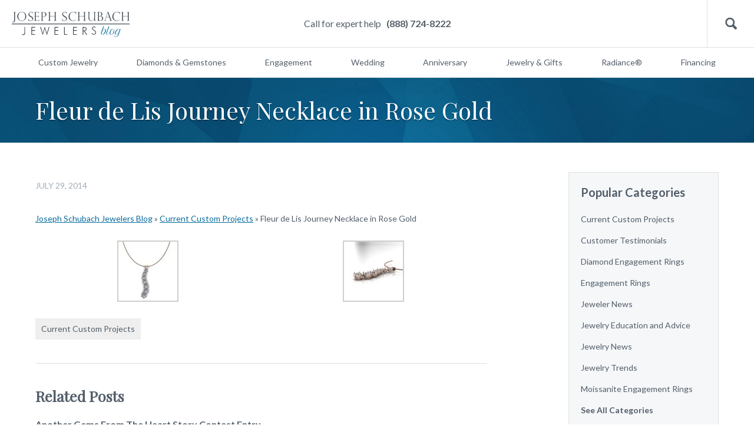

--- FILE ---
content_type: text/html; charset=UTF-8
request_url: https://blog.schubachstore.com/blog/2014/07/29/fleur-de-lis-journey-necklace-in-rose-gold/
body_size: 12023
content:
<!DOCTYPE html>
<html>
<head>
<meta charset="utf-8">
<meta name="viewport" content="width=device-width, initial-scale=1.0">
<link href='https://fonts.googleapis.com/css?family=Lato:300,400,700' rel='stylesheet' type='text/css'>
<link href="https://fonts.googleapis.com/css?family=Playfair+Display" rel="stylesheet">
<link href="https://blog.schubachstore.com/wp-content/themes/schubach-2016/css/style.css" rel="stylesheet" type="text/css" media="screen">
<script type="text/javascript"> var $zoho=$zoho || {};$zoho.salesiq = $zoho.salesiq || {widgetcode:"c3203df7a0f9888f3b131a5fcfb163a98d19990e7f5b85ea127fe7b1350a289f", values:{},ready:function(){}}; var d=document;s=d.createElement("script");s.type="text/javascript";s.id="zsiqscript";s.defer=true; s.src="https://salesiq.zoho.com/widget";t=d.getElementsByTagName("script")[0];t.parentNode.insertBefore(s,t);d.write("<div id='zsiqwidget'></div>"); </script>
<script src="https://cdn.pagesense.io/js/schubachenterprises/b718ac4e5cfd4e719a16dc0eed72fcca.js"></script>
<script type="text/javascript">
window.bloginfo = {
    'template_directory': 'https://blog.schubachstore.com/wp-content/themes/schubach-2016',
    'url': 'https://blog.schubachstore.com'
};
</script>
<meta name='robots' content='index, follow, max-image-preview:large, max-snippet:-1, max-video-preview:-1' />
	<style>img:is([sizes="auto" i], [sizes^="auto," i]) { contain-intrinsic-size: 3000px 1500px }</style>
	
	<!-- This site is optimized with the Yoast SEO plugin v26.3 - https://yoast.com/wordpress/plugins/seo/ -->
	<title>Fleur de Lis Journey Necklace in Rose Gold - Joseph Schubach Jewelers</title>
	<link rel="canonical" href="https://blog.schubachstore.com/blog/2014/07/29/fleur-de-lis-journey-necklace-in-rose-gold/" />
	<meta property="og:locale" content="en_US" />
	<meta property="og:type" content="article" />
	<meta property="og:title" content="Fleur de Lis Journey Necklace in Rose Gold - Joseph Schubach Jewelers" />
	<meta property="og:url" content="https://blog.schubachstore.com/blog/2014/07/29/fleur-de-lis-journey-necklace-in-rose-gold/" />
	<meta property="og:site_name" content="Joseph Schubach Jewelers" />
	<meta property="article:publisher" content="https://www.facebook.com/JosephSchubachJewelers/" />
	<meta property="article:published_time" content="2014-07-30T01:20:06+00:00" />
	<meta property="og:image" content="https://blog.schubachstore.com/wp-content/uploads/2014/07/Fleur-de-Lis-Journey-Pendant.jpg" />
	<meta property="og:image:width" content="600" />
	<meta property="og:image:height" content="600" />
	<meta property="og:image:type" content="image/jpeg" />
	<meta name="author" content="Joe" />
	<meta name="twitter:label1" content="Written by" />
	<meta name="twitter:data1" content="Joe" />
	<script type="application/ld+json" class="yoast-schema-graph">{"@context":"https://schema.org","@graph":[{"@type":"Article","@id":"https://blog.schubachstore.com/blog/2014/07/29/fleur-de-lis-journey-necklace-in-rose-gold/#article","isPartOf":{"@id":"https://blog.schubachstore.com/blog/2014/07/29/fleur-de-lis-journey-necklace-in-rose-gold/"},"author":{"name":"Joe","@id":"https://blog.schubachstore.com/#/schema/person/52797d5abe8602e6af2118a7669dc57e"},"headline":"Fleur de Lis Journey Necklace in Rose Gold","datePublished":"2014-07-30T01:20:06+00:00","mainEntityOfPage":{"@id":"https://blog.schubachstore.com/blog/2014/07/29/fleur-de-lis-journey-necklace-in-rose-gold/"},"wordCount":13,"commentCount":0,"publisher":{"@id":"https://blog.schubachstore.com/#organization"},"image":{"@id":"https://blog.schubachstore.com/blog/2014/07/29/fleur-de-lis-journey-necklace-in-rose-gold/#primaryimage"},"thumbnailUrl":"https://blog.schubachstore.com/wp-content/uploads/2014/07/Fleur-de-Lis-Journey-Pendant.jpg","articleSection":["Current Custom Projects"],"inLanguage":"en-US","potentialAction":[{"@type":"CommentAction","name":"Comment","target":["https://blog.schubachstore.com/blog/2014/07/29/fleur-de-lis-journey-necklace-in-rose-gold/#respond"]}]},{"@type":"WebPage","@id":"https://blog.schubachstore.com/blog/2014/07/29/fleur-de-lis-journey-necklace-in-rose-gold/","url":"https://blog.schubachstore.com/blog/2014/07/29/fleur-de-lis-journey-necklace-in-rose-gold/","name":"Fleur de Lis Journey Necklace in Rose Gold - Joseph Schubach Jewelers","isPartOf":{"@id":"https://blog.schubachstore.com/#website"},"primaryImageOfPage":{"@id":"https://blog.schubachstore.com/blog/2014/07/29/fleur-de-lis-journey-necklace-in-rose-gold/#primaryimage"},"image":{"@id":"https://blog.schubachstore.com/blog/2014/07/29/fleur-de-lis-journey-necklace-in-rose-gold/#primaryimage"},"thumbnailUrl":"https://blog.schubachstore.com/wp-content/uploads/2014/07/Fleur-de-Lis-Journey-Pendant.jpg","datePublished":"2014-07-30T01:20:06+00:00","breadcrumb":{"@id":"https://blog.schubachstore.com/blog/2014/07/29/fleur-de-lis-journey-necklace-in-rose-gold/#breadcrumb"},"inLanguage":"en-US","potentialAction":[{"@type":"ReadAction","target":["https://blog.schubachstore.com/blog/2014/07/29/fleur-de-lis-journey-necklace-in-rose-gold/"]}]},{"@type":"ImageObject","inLanguage":"en-US","@id":"https://blog.schubachstore.com/blog/2014/07/29/fleur-de-lis-journey-necklace-in-rose-gold/#primaryimage","url":"https://blog.schubachstore.com/wp-content/uploads/2014/07/Fleur-de-Lis-Journey-Pendant.jpg","contentUrl":"https://blog.schubachstore.com/wp-content/uploads/2014/07/Fleur-de-Lis-Journey-Pendant.jpg","width":600,"height":600},{"@type":"BreadcrumbList","@id":"https://blog.schubachstore.com/blog/2014/07/29/fleur-de-lis-journey-necklace-in-rose-gold/#breadcrumb","itemListElement":[{"@type":"ListItem","position":1,"name":"Joseph Schubach Jewelers Blog","item":"https://blog.schubachstore.com/"},{"@type":"ListItem","position":2,"name":"Current Custom Projects","item":"https://blog.schubachstore.com/custom-jewelry-projects/"},{"@type":"ListItem","position":3,"name":"Fleur de Lis Journey Necklace in Rose Gold"}]},{"@type":"WebSite","@id":"https://blog.schubachstore.com/#website","url":"https://blog.schubachstore.com/","name":"Joseph Schubach Jewelers","description":"Schubach Jewelry Designers of Scottsdale","publisher":{"@id":"https://blog.schubachstore.com/#organization"},"potentialAction":[{"@type":"SearchAction","target":{"@type":"EntryPoint","urlTemplate":"https://blog.schubachstore.com/?s={search_term_string}"},"query-input":{"@type":"PropertyValueSpecification","valueRequired":true,"valueName":"search_term_string"}}],"inLanguage":"en-US"},{"@type":"Organization","@id":"https://blog.schubachstore.com/#organization","name":"Joseph Schubach Jewelers","url":"https://blog.schubachstore.com/","logo":{"@type":"ImageObject","inLanguage":"en-US","@id":"https://blog.schubachstore.com/#/schema/logo/image/","url":"https://blog.schubachstore.com/wp-content/uploads/2020/10/Joseph-Schubach-Jewelers.png","contentUrl":"https://blog.schubachstore.com/wp-content/uploads/2020/10/Joseph-Schubach-Jewelers.png","width":400,"height":78,"caption":"Joseph Schubach Jewelers"},"image":{"@id":"https://blog.schubachstore.com/#/schema/logo/image/"},"sameAs":["https://www.facebook.com/JosephSchubachJewelers/","https://x.com/joeschubach","https://www.instagram.com/josephschubachjewelers/","https://www.pinterest.com/joeschubach/","https://www.youtube.com/user/joeschubach"]},{"@type":"Person","@id":"https://blog.schubachstore.com/#/schema/person/52797d5abe8602e6af2118a7669dc57e","name":"Joe","image":{"@type":"ImageObject","inLanguage":"en-US","@id":"https://blog.schubachstore.com/#/schema/person/image/","url":"https://secure.gravatar.com/avatar/4510c60d623358bb868df89813ec385b?s=96&r=x","contentUrl":"https://secure.gravatar.com/avatar/4510c60d623358bb868df89813ec385b?s=96&r=x","caption":"Joe"},"sameAs":["http://www.schubach.com"]}]}</script>
	<!-- / Yoast SEO plugin. -->


<link rel='dns-prefetch' href='//www.googletagmanager.com' />
<link rel="alternate" type="application/rss+xml" title="Joseph Schubach Jewelers &raquo; Fleur de Lis Journey Necklace in Rose Gold Comments Feed" href="https://blog.schubachstore.com/blog/2014/07/29/fleur-de-lis-journey-necklace-in-rose-gold/feed/" />
		<!-- This site uses the Google Analytics by MonsterInsights plugin v9.1.1 - Using Analytics tracking - https://www.monsterinsights.com/ -->
							<script src="//www.googletagmanager.com/gtag/js?id=G-KXHGWV0BSJ"  data-cfasync="false" data-wpfc-render="false" type="text/javascript" async></script>
			<script data-cfasync="false" data-wpfc-render="false" type="text/javascript">
				var mi_version = '9.1.1';
				var mi_track_user = true;
				var mi_no_track_reason = '';
								var MonsterInsightsDefaultLocations = {"page_location":"https:\/\/blog.schubachstore.com\/blog\/2014\/07\/29\/fleur-de-lis-journey-necklace-in-rose-gold\/"};
				if ( typeof MonsterInsightsPrivacyGuardFilter === 'function' ) {
					var MonsterInsightsLocations = (typeof MonsterInsightsExcludeQuery === 'object') ? MonsterInsightsPrivacyGuardFilter( MonsterInsightsExcludeQuery ) : MonsterInsightsPrivacyGuardFilter( MonsterInsightsDefaultLocations );
				} else {
					var MonsterInsightsLocations = (typeof MonsterInsightsExcludeQuery === 'object') ? MonsterInsightsExcludeQuery : MonsterInsightsDefaultLocations;
				}

								var disableStrs = [
										'ga-disable-G-KXHGWV0BSJ',
									];

				/* Function to detect opted out users */
				function __gtagTrackerIsOptedOut() {
					for (var index = 0; index < disableStrs.length; index++) {
						if (document.cookie.indexOf(disableStrs[index] + '=true') > -1) {
							return true;
						}
					}

					return false;
				}

				/* Disable tracking if the opt-out cookie exists. */
				if (__gtagTrackerIsOptedOut()) {
					for (var index = 0; index < disableStrs.length; index++) {
						window[disableStrs[index]] = true;
					}
				}

				/* Opt-out function */
				function __gtagTrackerOptout() {
					for (var index = 0; index < disableStrs.length; index++) {
						document.cookie = disableStrs[index] + '=true; expires=Thu, 31 Dec 2099 23:59:59 UTC; path=/';
						window[disableStrs[index]] = true;
					}
				}

				if ('undefined' === typeof gaOptout) {
					function gaOptout() {
						__gtagTrackerOptout();
					}
				}
								window.dataLayer = window.dataLayer || [];

				window.MonsterInsightsDualTracker = {
					helpers: {},
					trackers: {},
				};
				if (mi_track_user) {
					function __gtagDataLayer() {
						dataLayer.push(arguments);
					}

					function __gtagTracker(type, name, parameters) {
						if (!parameters) {
							parameters = {};
						}

						if (parameters.send_to) {
							__gtagDataLayer.apply(null, arguments);
							return;
						}

						if (type === 'event') {
														parameters.send_to = monsterinsights_frontend.v4_id;
							var hookName = name;
							if (typeof parameters['event_category'] !== 'undefined') {
								hookName = parameters['event_category'] + ':' + name;
							}

							if (typeof MonsterInsightsDualTracker.trackers[hookName] !== 'undefined') {
								MonsterInsightsDualTracker.trackers[hookName](parameters);
							} else {
								__gtagDataLayer('event', name, parameters);
							}
							
						} else {
							__gtagDataLayer.apply(null, arguments);
						}
					}

					__gtagTracker('js', new Date());
					__gtagTracker('set', {
						'developer_id.dZGIzZG': true,
											});
					if ( MonsterInsightsLocations.page_location ) {
						__gtagTracker('set', MonsterInsightsLocations);
					}
										__gtagTracker('config', 'G-KXHGWV0BSJ', {"forceSSL":"true","link_attribution":"true"} );
															window.gtag = __gtagTracker;										(function () {
						/* https://developers.google.com/analytics/devguides/collection/analyticsjs/ */
						/* ga and __gaTracker compatibility shim. */
						var noopfn = function () {
							return null;
						};
						var newtracker = function () {
							return new Tracker();
						};
						var Tracker = function () {
							return null;
						};
						var p = Tracker.prototype;
						p.get = noopfn;
						p.set = noopfn;
						p.send = function () {
							var args = Array.prototype.slice.call(arguments);
							args.unshift('send');
							__gaTracker.apply(null, args);
						};
						var __gaTracker = function () {
							var len = arguments.length;
							if (len === 0) {
								return;
							}
							var f = arguments[len - 1];
							if (typeof f !== 'object' || f === null || typeof f.hitCallback !== 'function') {
								if ('send' === arguments[0]) {
									var hitConverted, hitObject = false, action;
									if ('event' === arguments[1]) {
										if ('undefined' !== typeof arguments[3]) {
											hitObject = {
												'eventAction': arguments[3],
												'eventCategory': arguments[2],
												'eventLabel': arguments[4],
												'value': arguments[5] ? arguments[5] : 1,
											}
										}
									}
									if ('pageview' === arguments[1]) {
										if ('undefined' !== typeof arguments[2]) {
											hitObject = {
												'eventAction': 'page_view',
												'page_path': arguments[2],
											}
										}
									}
									if (typeof arguments[2] === 'object') {
										hitObject = arguments[2];
									}
									if (typeof arguments[5] === 'object') {
										Object.assign(hitObject, arguments[5]);
									}
									if ('undefined' !== typeof arguments[1].hitType) {
										hitObject = arguments[1];
										if ('pageview' === hitObject.hitType) {
											hitObject.eventAction = 'page_view';
										}
									}
									if (hitObject) {
										action = 'timing' === arguments[1].hitType ? 'timing_complete' : hitObject.eventAction;
										hitConverted = mapArgs(hitObject);
										__gtagTracker('event', action, hitConverted);
									}
								}
								return;
							}

							function mapArgs(args) {
								var arg, hit = {};
								var gaMap = {
									'eventCategory': 'event_category',
									'eventAction': 'event_action',
									'eventLabel': 'event_label',
									'eventValue': 'event_value',
									'nonInteraction': 'non_interaction',
									'timingCategory': 'event_category',
									'timingVar': 'name',
									'timingValue': 'value',
									'timingLabel': 'event_label',
									'page': 'page_path',
									'location': 'page_location',
									'title': 'page_title',
									'referrer' : 'page_referrer',
								};
								for (arg in args) {
																		if (!(!args.hasOwnProperty(arg) || !gaMap.hasOwnProperty(arg))) {
										hit[gaMap[arg]] = args[arg];
									} else {
										hit[arg] = args[arg];
									}
								}
								return hit;
							}

							try {
								f.hitCallback();
							} catch (ex) {
							}
						};
						__gaTracker.create = newtracker;
						__gaTracker.getByName = newtracker;
						__gaTracker.getAll = function () {
							return [];
						};
						__gaTracker.remove = noopfn;
						__gaTracker.loaded = true;
						window['__gaTracker'] = __gaTracker;
					})();
									} else {
										console.log("");
					(function () {
						function __gtagTracker() {
							return null;
						}

						window['__gtagTracker'] = __gtagTracker;
						window['gtag'] = __gtagTracker;
					})();
									}
			</script>
				<!-- / Google Analytics by MonsterInsights -->
		<script type="text/javascript">
/* <![CDATA[ */
window._wpemojiSettings = {"baseUrl":"https:\/\/s.w.org\/images\/core\/emoji\/15.0.3\/72x72\/","ext":".png","svgUrl":"https:\/\/s.w.org\/images\/core\/emoji\/15.0.3\/svg\/","svgExt":".svg","source":{"concatemoji":"https:\/\/blog.schubachstore.com\/wp-includes\/js\/wp-emoji-release.min.js?ver=6.7.4"}};
/*! This file is auto-generated */
!function(i,n){var o,s,e;function c(e){try{var t={supportTests:e,timestamp:(new Date).valueOf()};sessionStorage.setItem(o,JSON.stringify(t))}catch(e){}}function p(e,t,n){e.clearRect(0,0,e.canvas.width,e.canvas.height),e.fillText(t,0,0);var t=new Uint32Array(e.getImageData(0,0,e.canvas.width,e.canvas.height).data),r=(e.clearRect(0,0,e.canvas.width,e.canvas.height),e.fillText(n,0,0),new Uint32Array(e.getImageData(0,0,e.canvas.width,e.canvas.height).data));return t.every(function(e,t){return e===r[t]})}function u(e,t,n){switch(t){case"flag":return n(e,"\ud83c\udff3\ufe0f\u200d\u26a7\ufe0f","\ud83c\udff3\ufe0f\u200b\u26a7\ufe0f")?!1:!n(e,"\ud83c\uddfa\ud83c\uddf3","\ud83c\uddfa\u200b\ud83c\uddf3")&&!n(e,"\ud83c\udff4\udb40\udc67\udb40\udc62\udb40\udc65\udb40\udc6e\udb40\udc67\udb40\udc7f","\ud83c\udff4\u200b\udb40\udc67\u200b\udb40\udc62\u200b\udb40\udc65\u200b\udb40\udc6e\u200b\udb40\udc67\u200b\udb40\udc7f");case"emoji":return!n(e,"\ud83d\udc26\u200d\u2b1b","\ud83d\udc26\u200b\u2b1b")}return!1}function f(e,t,n){var r="undefined"!=typeof WorkerGlobalScope&&self instanceof WorkerGlobalScope?new OffscreenCanvas(300,150):i.createElement("canvas"),a=r.getContext("2d",{willReadFrequently:!0}),o=(a.textBaseline="top",a.font="600 32px Arial",{});return e.forEach(function(e){o[e]=t(a,e,n)}),o}function t(e){var t=i.createElement("script");t.src=e,t.defer=!0,i.head.appendChild(t)}"undefined"!=typeof Promise&&(o="wpEmojiSettingsSupports",s=["flag","emoji"],n.supports={everything:!0,everythingExceptFlag:!0},e=new Promise(function(e){i.addEventListener("DOMContentLoaded",e,{once:!0})}),new Promise(function(t){var n=function(){try{var e=JSON.parse(sessionStorage.getItem(o));if("object"==typeof e&&"number"==typeof e.timestamp&&(new Date).valueOf()<e.timestamp+604800&&"object"==typeof e.supportTests)return e.supportTests}catch(e){}return null}();if(!n){if("undefined"!=typeof Worker&&"undefined"!=typeof OffscreenCanvas&&"undefined"!=typeof URL&&URL.createObjectURL&&"undefined"!=typeof Blob)try{var e="postMessage("+f.toString()+"("+[JSON.stringify(s),u.toString(),p.toString()].join(",")+"));",r=new Blob([e],{type:"text/javascript"}),a=new Worker(URL.createObjectURL(r),{name:"wpTestEmojiSupports"});return void(a.onmessage=function(e){c(n=e.data),a.terminate(),t(n)})}catch(e){}c(n=f(s,u,p))}t(n)}).then(function(e){for(var t in e)n.supports[t]=e[t],n.supports.everything=n.supports.everything&&n.supports[t],"flag"!==t&&(n.supports.everythingExceptFlag=n.supports.everythingExceptFlag&&n.supports[t]);n.supports.everythingExceptFlag=n.supports.everythingExceptFlag&&!n.supports.flag,n.DOMReady=!1,n.readyCallback=function(){n.DOMReady=!0}}).then(function(){return e}).then(function(){var e;n.supports.everything||(n.readyCallback(),(e=n.source||{}).concatemoji?t(e.concatemoji):e.wpemoji&&e.twemoji&&(t(e.twemoji),t(e.wpemoji)))}))}((window,document),window._wpemojiSettings);
/* ]]> */
</script>
<style type="text/css">
.archive #nav-above,
					.archive #nav-below,
					.search #nav-above,
					.search #nav-below,
					.blog #nav-below, 
					.blog #nav-above, 
					.navigation.paging-navigation, 
					.navigation.pagination,
					.pagination.paging-pagination, 
					.pagination.pagination, 
					.pagination.loop-pagination, 
					.bicubic-nav-link, 
					#page-nav, 
					.camp-paging, 
					#reposter_nav-pages, 
					.unity-post-pagination, 
					.wordpost_content .nav_post_link { 
						display: none !important; 
					}
					.single-gallery .pagination.gllrpr_pagination {
						display: block !important; 
					}</style>
		
	<link rel='stylesheet' id='magnific-popup-css' href='https://blog.schubachstore.com/wp-content/themes/schubach-2016/css/magnific-popup.css?ver=6.7.4' type='text/css' media='all' />
<style id='wp-emoji-styles-inline-css' type='text/css'>

	img.wp-smiley, img.emoji {
		display: inline !important;
		border: none !important;
		box-shadow: none !important;
		height: 1em !important;
		width: 1em !important;
		margin: 0 0.07em !important;
		vertical-align: -0.1em !important;
		background: none !important;
		padding: 0 !important;
	}
</style>
<link rel='stylesheet' id='wp-block-library-css' href='https://blog.schubachstore.com/wp-includes/css/dist/block-library/style.min.css?ver=6.7.4' type='text/css' media='all' />
<style id='classic-theme-styles-inline-css' type='text/css'>
/*! This file is auto-generated */
.wp-block-button__link{color:#fff;background-color:#32373c;border-radius:9999px;box-shadow:none;text-decoration:none;padding:calc(.667em + 2px) calc(1.333em + 2px);font-size:1.125em}.wp-block-file__button{background:#32373c;color:#fff;text-decoration:none}
</style>
<style id='global-styles-inline-css' type='text/css'>
:root{--wp--preset--aspect-ratio--square: 1;--wp--preset--aspect-ratio--4-3: 4/3;--wp--preset--aspect-ratio--3-4: 3/4;--wp--preset--aspect-ratio--3-2: 3/2;--wp--preset--aspect-ratio--2-3: 2/3;--wp--preset--aspect-ratio--16-9: 16/9;--wp--preset--aspect-ratio--9-16: 9/16;--wp--preset--color--black: #000000;--wp--preset--color--cyan-bluish-gray: #abb8c3;--wp--preset--color--white: #ffffff;--wp--preset--color--pale-pink: #f78da7;--wp--preset--color--vivid-red: #cf2e2e;--wp--preset--color--luminous-vivid-orange: #ff6900;--wp--preset--color--luminous-vivid-amber: #fcb900;--wp--preset--color--light-green-cyan: #7bdcb5;--wp--preset--color--vivid-green-cyan: #00d084;--wp--preset--color--pale-cyan-blue: #8ed1fc;--wp--preset--color--vivid-cyan-blue: #0693e3;--wp--preset--color--vivid-purple: #9b51e0;--wp--preset--gradient--vivid-cyan-blue-to-vivid-purple: linear-gradient(135deg,rgba(6,147,227,1) 0%,rgb(155,81,224) 100%);--wp--preset--gradient--light-green-cyan-to-vivid-green-cyan: linear-gradient(135deg,rgb(122,220,180) 0%,rgb(0,208,130) 100%);--wp--preset--gradient--luminous-vivid-amber-to-luminous-vivid-orange: linear-gradient(135deg,rgba(252,185,0,1) 0%,rgba(255,105,0,1) 100%);--wp--preset--gradient--luminous-vivid-orange-to-vivid-red: linear-gradient(135deg,rgba(255,105,0,1) 0%,rgb(207,46,46) 100%);--wp--preset--gradient--very-light-gray-to-cyan-bluish-gray: linear-gradient(135deg,rgb(238,238,238) 0%,rgb(169,184,195) 100%);--wp--preset--gradient--cool-to-warm-spectrum: linear-gradient(135deg,rgb(74,234,220) 0%,rgb(151,120,209) 20%,rgb(207,42,186) 40%,rgb(238,44,130) 60%,rgb(251,105,98) 80%,rgb(254,248,76) 100%);--wp--preset--gradient--blush-light-purple: linear-gradient(135deg,rgb(255,206,236) 0%,rgb(152,150,240) 100%);--wp--preset--gradient--blush-bordeaux: linear-gradient(135deg,rgb(254,205,165) 0%,rgb(254,45,45) 50%,rgb(107,0,62) 100%);--wp--preset--gradient--luminous-dusk: linear-gradient(135deg,rgb(255,203,112) 0%,rgb(199,81,192) 50%,rgb(65,88,208) 100%);--wp--preset--gradient--pale-ocean: linear-gradient(135deg,rgb(255,245,203) 0%,rgb(182,227,212) 50%,rgb(51,167,181) 100%);--wp--preset--gradient--electric-grass: linear-gradient(135deg,rgb(202,248,128) 0%,rgb(113,206,126) 100%);--wp--preset--gradient--midnight: linear-gradient(135deg,rgb(2,3,129) 0%,rgb(40,116,252) 100%);--wp--preset--font-size--small: 13px;--wp--preset--font-size--medium: 20px;--wp--preset--font-size--large: 36px;--wp--preset--font-size--x-large: 42px;--wp--preset--spacing--20: 0.44rem;--wp--preset--spacing--30: 0.67rem;--wp--preset--spacing--40: 1rem;--wp--preset--spacing--50: 1.5rem;--wp--preset--spacing--60: 2.25rem;--wp--preset--spacing--70: 3.38rem;--wp--preset--spacing--80: 5.06rem;--wp--preset--shadow--natural: 6px 6px 9px rgba(0, 0, 0, 0.2);--wp--preset--shadow--deep: 12px 12px 50px rgba(0, 0, 0, 0.4);--wp--preset--shadow--sharp: 6px 6px 0px rgba(0, 0, 0, 0.2);--wp--preset--shadow--outlined: 6px 6px 0px -3px rgba(255, 255, 255, 1), 6px 6px rgba(0, 0, 0, 1);--wp--preset--shadow--crisp: 6px 6px 0px rgba(0, 0, 0, 1);}:where(.is-layout-flex){gap: 0.5em;}:where(.is-layout-grid){gap: 0.5em;}body .is-layout-flex{display: flex;}.is-layout-flex{flex-wrap: wrap;align-items: center;}.is-layout-flex > :is(*, div){margin: 0;}body .is-layout-grid{display: grid;}.is-layout-grid > :is(*, div){margin: 0;}:where(.wp-block-columns.is-layout-flex){gap: 2em;}:where(.wp-block-columns.is-layout-grid){gap: 2em;}:where(.wp-block-post-template.is-layout-flex){gap: 1.25em;}:where(.wp-block-post-template.is-layout-grid){gap: 1.25em;}.has-black-color{color: var(--wp--preset--color--black) !important;}.has-cyan-bluish-gray-color{color: var(--wp--preset--color--cyan-bluish-gray) !important;}.has-white-color{color: var(--wp--preset--color--white) !important;}.has-pale-pink-color{color: var(--wp--preset--color--pale-pink) !important;}.has-vivid-red-color{color: var(--wp--preset--color--vivid-red) !important;}.has-luminous-vivid-orange-color{color: var(--wp--preset--color--luminous-vivid-orange) !important;}.has-luminous-vivid-amber-color{color: var(--wp--preset--color--luminous-vivid-amber) !important;}.has-light-green-cyan-color{color: var(--wp--preset--color--light-green-cyan) !important;}.has-vivid-green-cyan-color{color: var(--wp--preset--color--vivid-green-cyan) !important;}.has-pale-cyan-blue-color{color: var(--wp--preset--color--pale-cyan-blue) !important;}.has-vivid-cyan-blue-color{color: var(--wp--preset--color--vivid-cyan-blue) !important;}.has-vivid-purple-color{color: var(--wp--preset--color--vivid-purple) !important;}.has-black-background-color{background-color: var(--wp--preset--color--black) !important;}.has-cyan-bluish-gray-background-color{background-color: var(--wp--preset--color--cyan-bluish-gray) !important;}.has-white-background-color{background-color: var(--wp--preset--color--white) !important;}.has-pale-pink-background-color{background-color: var(--wp--preset--color--pale-pink) !important;}.has-vivid-red-background-color{background-color: var(--wp--preset--color--vivid-red) !important;}.has-luminous-vivid-orange-background-color{background-color: var(--wp--preset--color--luminous-vivid-orange) !important;}.has-luminous-vivid-amber-background-color{background-color: var(--wp--preset--color--luminous-vivid-amber) !important;}.has-light-green-cyan-background-color{background-color: var(--wp--preset--color--light-green-cyan) !important;}.has-vivid-green-cyan-background-color{background-color: var(--wp--preset--color--vivid-green-cyan) !important;}.has-pale-cyan-blue-background-color{background-color: var(--wp--preset--color--pale-cyan-blue) !important;}.has-vivid-cyan-blue-background-color{background-color: var(--wp--preset--color--vivid-cyan-blue) !important;}.has-vivid-purple-background-color{background-color: var(--wp--preset--color--vivid-purple) !important;}.has-black-border-color{border-color: var(--wp--preset--color--black) !important;}.has-cyan-bluish-gray-border-color{border-color: var(--wp--preset--color--cyan-bluish-gray) !important;}.has-white-border-color{border-color: var(--wp--preset--color--white) !important;}.has-pale-pink-border-color{border-color: var(--wp--preset--color--pale-pink) !important;}.has-vivid-red-border-color{border-color: var(--wp--preset--color--vivid-red) !important;}.has-luminous-vivid-orange-border-color{border-color: var(--wp--preset--color--luminous-vivid-orange) !important;}.has-luminous-vivid-amber-border-color{border-color: var(--wp--preset--color--luminous-vivid-amber) !important;}.has-light-green-cyan-border-color{border-color: var(--wp--preset--color--light-green-cyan) !important;}.has-vivid-green-cyan-border-color{border-color: var(--wp--preset--color--vivid-green-cyan) !important;}.has-pale-cyan-blue-border-color{border-color: var(--wp--preset--color--pale-cyan-blue) !important;}.has-vivid-cyan-blue-border-color{border-color: var(--wp--preset--color--vivid-cyan-blue) !important;}.has-vivid-purple-border-color{border-color: var(--wp--preset--color--vivid-purple) !important;}.has-vivid-cyan-blue-to-vivid-purple-gradient-background{background: var(--wp--preset--gradient--vivid-cyan-blue-to-vivid-purple) !important;}.has-light-green-cyan-to-vivid-green-cyan-gradient-background{background: var(--wp--preset--gradient--light-green-cyan-to-vivid-green-cyan) !important;}.has-luminous-vivid-amber-to-luminous-vivid-orange-gradient-background{background: var(--wp--preset--gradient--luminous-vivid-amber-to-luminous-vivid-orange) !important;}.has-luminous-vivid-orange-to-vivid-red-gradient-background{background: var(--wp--preset--gradient--luminous-vivid-orange-to-vivid-red) !important;}.has-very-light-gray-to-cyan-bluish-gray-gradient-background{background: var(--wp--preset--gradient--very-light-gray-to-cyan-bluish-gray) !important;}.has-cool-to-warm-spectrum-gradient-background{background: var(--wp--preset--gradient--cool-to-warm-spectrum) !important;}.has-blush-light-purple-gradient-background{background: var(--wp--preset--gradient--blush-light-purple) !important;}.has-blush-bordeaux-gradient-background{background: var(--wp--preset--gradient--blush-bordeaux) !important;}.has-luminous-dusk-gradient-background{background: var(--wp--preset--gradient--luminous-dusk) !important;}.has-pale-ocean-gradient-background{background: var(--wp--preset--gradient--pale-ocean) !important;}.has-electric-grass-gradient-background{background: var(--wp--preset--gradient--electric-grass) !important;}.has-midnight-gradient-background{background: var(--wp--preset--gradient--midnight) !important;}.has-small-font-size{font-size: var(--wp--preset--font-size--small) !important;}.has-medium-font-size{font-size: var(--wp--preset--font-size--medium) !important;}.has-large-font-size{font-size: var(--wp--preset--font-size--large) !important;}.has-x-large-font-size{font-size: var(--wp--preset--font-size--x-large) !important;}
:where(.wp-block-post-template.is-layout-flex){gap: 1.25em;}:where(.wp-block-post-template.is-layout-grid){gap: 1.25em;}
:where(.wp-block-columns.is-layout-flex){gap: 2em;}:where(.wp-block-columns.is-layout-grid){gap: 2em;}
:root :where(.wp-block-pullquote){font-size: 1.5em;line-height: 1.6;}
</style>
<link rel='stylesheet' id='wp-paginate-css' href='https://blog.schubachstore.com/wp-content/plugins/wp-paginate/css/wp-paginate.css?ver=2.2.2' type='text/css' media='screen' />
<link rel='stylesheet' id='wpp-custom-style-css' href='https://blog.schubachstore.com/wp-content/uploads/wpp-custom-code/wpp-custom-code.css?ver=6.7.4' type='text/css' media='all' />
<script type="text/javascript" src="https://blog.schubachstore.com/wp-content/plugins/google-analytics-for-wordpress/assets/js/frontend-gtag.min.js?ver=9.1.1" id="monsterinsights-frontend-script-js" async="async" data-wp-strategy="async"></script>
<script data-cfasync="false" data-wpfc-render="false" type="text/javascript" id='monsterinsights-frontend-script-js-extra'>/* <![CDATA[ */
var monsterinsights_frontend = {"js_events_tracking":"true","download_extensions":"doc,pdf,ppt,zip,xls,docx,pptx,xlsx","inbound_paths":"[{\"path\":\"\\\/go\\\/\",\"label\":\"affiliate\"},{\"path\":\"\\\/recommend\\\/\",\"label\":\"affiliate\"}]","home_url":"https:\/\/blog.schubachstore.com","hash_tracking":"false","v4_id":"G-KXHGWV0BSJ"};/* ]]> */
</script>

<!-- Google tag (gtag.js) snippet added by Site Kit -->

<!-- Google Analytics snippet added by Site Kit -->
<script type="text/javascript" src="https://www.googletagmanager.com/gtag/js?id=GT-MKTD24ZR" id="google_gtagjs-js" async></script>
<script type="text/javascript" id="google_gtagjs-js-after">
/* <![CDATA[ */
window.dataLayer = window.dataLayer || [];function gtag(){dataLayer.push(arguments);}
gtag("set","linker",{"domains":["blog.schubachstore.com"]});
gtag("js", new Date());
gtag("set", "developer_id.dZTNiMT", true);
gtag("config", "GT-MKTD24ZR");
 window._googlesitekit = window._googlesitekit || {}; window._googlesitekit.throttledEvents = []; window._googlesitekit.gtagEvent = (name, data) => { var key = JSON.stringify( { name, data } ); if ( !! window._googlesitekit.throttledEvents[ key ] ) { return; } window._googlesitekit.throttledEvents[ key ] = true; setTimeout( () => { delete window._googlesitekit.throttledEvents[ key ]; }, 5 ); gtag( "event", name, { ...data, event_source: "site-kit" } ); } 
/* ]]> */
</script>

<!-- End Google tag (gtag.js) snippet added by Site Kit -->
<script type="text/javascript" src="https://blog.schubachstore.com/wp-content/uploads/hm_custom_css_js/custom.js?ver=1738002466" id="hm_custom_js-js"></script>
<link rel="https://api.w.org/" href="https://blog.schubachstore.com/wp-json/" /><link rel="alternate" title="JSON" type="application/json" href="https://blog.schubachstore.com/wp-json/wp/v2/posts/11140" /><link rel="EditURI" type="application/rsd+xml" title="RSD" href="https://blog.schubachstore.com/xmlrpc.php?rsd" />
<meta name="generator" content="WordPress 6.7.4" />
<link rel='shortlink' href='https://blog.schubachstore.com/?p=11140' />
<link rel="alternate" title="oEmbed (JSON)" type="application/json+oembed" href="https://blog.schubachstore.com/wp-json/oembed/1.0/embed?url=https%3A%2F%2Fblog.schubachstore.com%2Fblog%2F2014%2F07%2F29%2Ffleur-de-lis-journey-necklace-in-rose-gold%2F" />
<link rel="alternate" title="oEmbed (XML)" type="text/xml+oembed" href="https://blog.schubachstore.com/wp-json/oembed/1.0/embed?url=https%3A%2F%2Fblog.schubachstore.com%2Fblog%2F2014%2F07%2F29%2Ffleur-de-lis-journey-necklace-in-rose-gold%2F&#038;format=xml" />
<meta name="generator" content="Site Kit by Google 1.144.0" />		<style type="text/css" id="wp-custom-css">
			.supportBusinesses {width: 100%; border-bottom: 1px solid #e0e0e0; text-align: center; font-size: 18px; padding: 20px 10px;}
.supportBusinesses a {text-decoration: none;}		</style>
		
<style>
.blog-pagination-container {margin: 40px 0;}
.blog-pagination-container > a {padding: 1rem 2rem; font-size: 1.6rem; font-weight: bold; text-decoration: none; text-transform: uppercase; color: #fff !important; background-color: #0a6c9d; transition: all 0.3s ease; border-width: 0; border-radius: 3px; cursor: pointer; margin-right: 10px;}
.blog-pagination-container > a:hover {background-color: #084c6e;}
</style>
<script type="text/javascript">
!function(e){if(!window.pintrk){window.pintrk=function()
{window.pintrk.queue.push(Array.prototype.slice.call(arguments))};var
n=window.pintrk;n.queue=[],n.version="3.0";var
t=document.createElement("script");t.async=!0,t.src=e;var
r=document.getElementsByTagName("script")[0];r.parentNode.insertBefore(t,r)}}
("https://s.pinimg.com/ct/core.js"); 

pintrk('load','2612992058360', { em: '{{ customer.email }}', });
pintrk('page');
</script> 
<noscript> 
<img height="1" width="1" style="display:none;" alt=""
src="https://ct.pinterest.com/v3/?tid=YOUR_TAG_ID&noscript=1" /> 
</noscript>
</head>
<body>

<header class="blog-header">
    <div class="header-main">
        <button class="header-main-menu-button" type="button">Menu</button>
        <a href="https://schubachstore.com" class="header-main-logo"><img src="https://blog.schubachstore.com/wp-content/themes/schubach-2016/img/header-logo-blog.svg" alt="Joseph Schubach - Jewelers"></a>
        <div class="header-main-call">Call for expert help <a href="tel:8887248222">(888) 724-8222</a></div>
        <button class="header-main-search-button" type="button">Search</button>
    </div>

    <form class="header-search-form" role="search" method="get" action="https://blog.schubachstore.com">
        <input type="text" name="s" placeholder="Type to search">
    </form>

    <nav>
        <ul>
            <li class="menu-item-has-children">
                <a href="https://schubachstore.com/pages/custom-design">Custom Jewelry</a>
				<span class="arrow"></span>
                <div class="header-nav-sub-menu">
                    <ul>
                        <li><a href="https://schubachstore.com/pages/scottsdale-custom-rings">Meet Head Jeweler Joe</a></li>
						<li><a href="https://schubachstore.com/pages/custom-designs">Custom Design Jewelry</a></li>
                        <li><a href="https://schubachstore.com/pages/custom-designs-cuts">Custom Gem Cuts</a></li>
						<li><a href="https://schubachstore.com/pages/custom-designs-gallery">Custom Jewelry Design Gallery</a></li>
						<li><a href="https://schubachstore.com/pages/custom-designs-team">Our Jewelry Design Team</a></li>
						<li><a href="https://schubachstore.com/pages/design-your-own-engagement-ring">Design Your Own Engagement Ring</a></li>
						<li><a href="https://schubachstore.com/pages/design-your-own-wedding-band">Design Your Own Wedding Band</a></li>
                    </ul>
                </div>
            </li>
			
            <li class="menu-item-has-children">
                <a href="https://schubachstore.com/pages/diamonds-and-gemstones">Diamonds &amp; Gemstones</a>
				<span class="arrow"></span>
                <div class="header-nav-sub-menu">
                    <ul>
						<li class="bold-link-icon"><a href="https://schubachstore.com/apps/vdb-app/search-filters?diamondSearchType=Lab_grown_Diamond&structure=new"><b>Lab Grown Diamond Search</b></a></li>
						<li class="bold-link-icon"><a href="https://schubachstore.com/apps/vdb-app/search-filters?structure=new"><b>Mined Diamond Search</b></a></li>
						<li class="bold-link-icon"><a href="https://schubachstore.com/apps/vdb-app/gemstone"><b>Gemstone Search</b></a></li>
						<li class="bold-link-icon"><a href="https://schubachstore.com/apps/radiance-app/radiance"><b>Radiance® Gemstone Search</b></a></li>

						<li><hr></li>
						<li><a href="https://schubachstore.com/pages/diamond-education-4cs">Diamond Education</a></li>
						<li><a href="https://schubachstore.com/pages/diamond-terminology">Diamond Terminology</a></li>
						<li><a href="https://schubachstore.com/pages/antique-cut-diamonds">Antique Diamonds</a></li>
						<!--<li><a href="https://schubachstore.com/pages/perfect-diamond">Mined Diamond Search</a></li>-->
						<li><a href="https://schubachstore.com/pages/lab-grown-diamonds">Lab Grown Diamonds</a></li>
						<!--<li><a href="https://schubachstore.com/pages/lab-grown-diamond-search">Lab Grown Diamond Search</a></li>-->
                    	<li><a href="https://schubachstore.com/apps/radiance-app/radiance">Radiance<sup>®</sup> Gemstones</a></li>
						<li><a href="https://schubachstore.com/pages/what-is-moissanite">Moissanite Education</a></li>
						<li><a href="https://schubachstore.com/pages/affordable-custom-moissanite-jewelry">Affordable Custom Moissanite Jewelry</a></li>
						<li><a href="https://schubachstore.com/pages/clarity-enhanced-education">Clarity Enhanced Education</a></li>
						<li><a href="https://schubachstore.com/pages/eco-friendly-jewelry">Eco-friendly Jewelry</a></li>
						<li><a href="https://schubachstore.com/pages/fancy-color-lab-grown-diamond">Fancy Color Lab Grown Diamond</a></li>
						<li><a href="https://schubachstore.com/pages/joseph-schubach-sustainable">Joseph Schubach Sustainable</a></li>
                    </ul>
                </div>
            </li>
            
            <li class="menu-item-has-children">
                <a href="https://schubachstore.com/pages/engagement-rings">Engagement</a>
				<span class="arrow"></span>
                <div class="header-nav-sub-menu">
                    <ul>
                        <li><a href="https://schubachstore.com/collections/joseph-schubach-collection">Our Exclusive Custom Designs</a></li>
                        <li><a href="https://schubachstore.com/collections/engagement-rings-with-side-stones">Engagement Side Stones</a></li>
                        <li><a href="https://schubachstore.com/collections/solitaire-engagement-rings">Solitaire Engagement Rings</a></li>
                        <li><a href="https://schubachstore.com/collections/three-stone-engagement-rings">Three-Stone Engagement Rings</a></li>
						<li><a href="https://schubachstore.com/apps/ring-creator/rb-setting-details?ring_stock_num=H103279-Oval-2ct-14K%20Y-S103343-14K%20W" title="">Design Your Own Engagement Ring</a></li>
                    </ul>
                </div>
            </li>
            
            <li class="menu-item-has-children">
                <a href="https://schubachstore.com/pages/wedding-bands">Wedding</a>
				<span class="arrow"></span>
                <div class="header-nav-sub-menu">
                    <ul>
						<li><a href="https://schubachstore.com/apps/schubach/rings/profiles/D/widths/7/ring_materials/14KW?ring_finish=SATIN&finish_type=F&weight=P&size=10&feature_group=N&sleeve=NONE">Design Your Wedding Band</a></li>
                        <li><a href="https://schubachstore.com/pages/eternity-band-builder">Diamond Eternity Band Builder</a></li>
						<li><a href="https://schubachstore.com/collections/ceramic-wedding-bands">Ceramic Wedding Bands</a></li>
                        <li><a href="https://schubachstore.com/collections/carbon-fiber-wedding-bands">Carbon Fiber Wedding Bands</a></li>
                        <li><a href="https://schubachstore.com/collections/mokume-gane-wedding-bands">Mokume Gane Wedding Bands</a></li>
                        <li><a href="https://schubachstore.com/collections/cobalt-chrome-wedding-bands">Cobalt Chrome Wedding Bands</a></li>
                        <li><a href="https://schubachstore.com/collections/zirconium-wedding-bands">Zirconium Wedding Bands</a></li>
                        <li><a href="https://schubachstore.com/collections/meteorite-wedding-bands">Meteorite Wedding Bands</a></li>
                        <li><a href="https://schubachstore.com/collections/camo-wedding-bands">Camo Wedding Bands</a></li>
                        <li><a href="https://schubachstore.com/collections/damascus-steel-wedding-bands">Damascus Steel Wedding Bands</a></li>
                        <li><a href="https://schubachstore.com/collections/elysium-wedding-bands">Elysium Wedding Bands</a></li>
                        <li><a href="https://schubachstore.com/collections/precious-metal-wedding-bands">Precious Metal Wedding Bands</a></li>
                        <li><a href="https://schubachstore.com/pages/mens-wedding-bands">Mens Wedding Bands</a></li>
						<li><a href="https://schubachstore.com/collections/mens-titanium-wedding-bands">Titanium Wedding Bands</a></li>
						<li><a href=https://schubachstore.com/collections/tantalum-wedding-bands>Tantalum Wedding Bands</a></li>
                    </ul>
                </div>
            </li>
            
            <li class="menu-item-has-children">
                <a href="https://schubachstore.com/pages/anniversary-rings">Anniversary</a>
				<span class="arrow"></span>
                <div class="header-nav-sub-menu">
                    <ul>
                        <li><a href="https://schubachstore.com/collections/anniversary-bands">Anniversary-Bands</a></li>
                        <li><a href="https://schubachstore.com/collections/three-stone-anniversary-rings">Three Stone Anniversary Rings</a></li>
                    </ul>
                </div>
            </li>
            
			<li class="menu-item-has-children">
                <a href="https://schubachstore.com/collections/jewelry-gifts">Jewelry &amp; Gifts</a>
				<span class="arrow"></span>
                <div class="header-nav-sub-menu">
                    <ul>
                        <li><a href="https://schubachstore.com/collections/bracelets">Bracelets</a></li>
                        <li><a href="https://schubachstore.com/collections/earrings-studs">Earrings &amp; Studs</a></li>
						<li><a href="https://schubachstore.com/collections/necklaces">Necklaces &amp; Pendants</a></li>
                    </ul>
                </div>
            </li>
			
	    	<li><a href="https://radiancegemstones.com/" target="_blank">Radiance®</a></li>
			<li><a href="https://schubachstore.com/pages/bread-financing">Financing</a></li>

        </ul>
    </nav>
</header>

<main class="blog-main">
<div class="navigation"></div><main class="blog-main">
    <header>
        <h1>Fleur de Lis Journey Necklace in Rose Gold</h1>
    </header>

    <div class="blog-container">
        <article>
            <header>
                <time datetime="2014-07-29">July 29, 2014</time>
                <div class="blog-post-share-buttons">
                                    </div>
            </header>
			
			<p id="breadcrumbs"><span><span><a href="https://blog.schubachstore.com/">Joseph Schubach Jewelers Blog</a></span> » <span><a href="https://blog.schubachstore.com/custom-jewelry-projects/">Current Custom Projects</a></span> » <span class="breadcrumb_last" aria-current="page">Fleur de Lis Journey Necklace in Rose Gold</span></span></p>			
            
		<style type="text/css">
			#gallery-1 {
				margin: auto;
			}
			#gallery-1 .gallery-item {
				float: left;
				margin-top: 10px;
				text-align: center;
				width: 50%;
			}
			#gallery-1 img {
				border: 2px solid #cfcfcf;
			}
			#gallery-1 .gallery-caption {
				margin-left: 0;
			}
			/* see gallery_shortcode() in wp-includes/media.php */
		</style>
		<div id='gallery-1' class='gallery galleryid-11140 gallery-columns-2 gallery-size-thumbnail'><dl class='gallery-item'>
			<dt class='gallery-icon landscape'>
				<a href='https://blog.schubachstore.com/wp-content/uploads/2014/07/Fleur-de-Lis-Journey-Pendant.jpg'><img decoding="async" width="100" height="100" src="https://blog.schubachstore.com/wp-content/uploads/2014/07/Fleur-de-Lis-Journey-Pendant-100x100.jpg" class="attachment-thumbnail size-thumbnail" alt="" srcset="https://blog.schubachstore.com/wp-content/uploads/2014/07/Fleur-de-Lis-Journey-Pendant-100x100.jpg 100w, https://blog.schubachstore.com/wp-content/uploads/2014/07/Fleur-de-Lis-Journey-Pendant-300x300.jpg 300w, https://blog.schubachstore.com/wp-content/uploads/2014/07/Fleur-de-Lis-Journey-Pendant-500x500.jpg 500w, https://blog.schubachstore.com/wp-content/uploads/2014/07/Fleur-de-Lis-Journey-Pendant.jpg 600w" sizes="(max-width: 100px) 100vw, 100px" /></a>
			</dt></dl><dl class='gallery-item'>
			<dt class='gallery-icon landscape'>
				<a href='https://blog.schubachstore.com/wp-content/uploads/2014/07/Fleur-de-Lis-Journey-necklace.jpg'><img decoding="async" width="100" height="100" src="https://blog.schubachstore.com/wp-content/uploads/2014/07/Fleur-de-Lis-Journey-necklace-100x100.jpg" class="attachment-thumbnail size-thumbnail" alt="" srcset="https://blog.schubachstore.com/wp-content/uploads/2014/07/Fleur-de-Lis-Journey-necklace-100x100.jpg 100w, https://blog.schubachstore.com/wp-content/uploads/2014/07/Fleur-de-Lis-Journey-necklace-300x300.jpg 300w, https://blog.schubachstore.com/wp-content/uploads/2014/07/Fleur-de-Lis-Journey-necklace-500x500.jpg 500w, https://blog.schubachstore.com/wp-content/uploads/2014/07/Fleur-de-Lis-Journey-necklace.jpg 600w" sizes="(max-width: 100px) 100vw, 100px" /></a>
			</dt></dl><br style="clear: both" />
		</div>


                                        <ul class="blog-post-categories">
                                            <li><a href="https://blog.schubachstore.com/custom-jewelry-projects/">Current Custom Projects</a></li>
                                    </ul>
            
            <div class='yarpp yarpp-related yarpp-related-website yarpp-template-list'>
<!-- YARPP List -->
<aside class="blog-post-related"><h2>Related Posts</h2><ul>
<li><a href="https://blog.schubachstore.com/blog/2009/01/19/another-gems-from-the-heart-story-contest-entry-19/" rel="bookmark" title="Another Gems From The Heart Story Contest Entry">Another Gems From The Heart Story Contest Entry</a></li>
<li><a href="https://blog.schubachstore.com/blog/2009/11/04/509/" rel="bookmark" title="Top 10 Jewelry Gifts for Women">Top 10 Jewelry Gifts for Women</a></li>
<li><a href="https://blog.schubachstore.com/blog/2009/01/28/superstar-employee-beth-nicastro/" rel="bookmark" title="Superstar Employee, Beth Nicastro">Superstar Employee, Beth Nicastro</a></li>
<li><a href="https://blog.schubachstore.com/blog/2016/07/18/elysium-solid-black-diamond-wedding-bands/" rel="bookmark" title="Elysium Solid Black Diamond Wedding Bands Now Available!">Elysium Solid Black Diamond Wedding Bands Now Available!</a></li>
<li><a href="https://blog.schubachstore.com/blog/2011/08/02/jewelry-folklore/" rel="bookmark" title="Jewelry and its Folklore">Jewelry and its Folklore</a></li>
</ul></aside>
</div>
        </article>
        <aside class="blog-sidebar">
            <div class="blog-sidebar-categories">
            <h5>Popular Categories</h5>
            <ul>
                <li><a href="https://blog.schubachstore.com/custom-jewelry-projects/">Current Custom Projects</a></li>
<li><a href="https://blog.schubachstore.com/customer-testimonials/">Customer Testimonials</a></li>
<li><a href="https://blog.schubachstore.com/diamond-engagement-rings/">Diamond Engagement Rings</a></li>
<li><a href="https://blog.schubachstore.com/engagement-rings-2/">Engagement Rings</a></li>
<li><a href="https://blog.schubachstore.com/jeweler-news/">Jeweler News</a></li>
<li><a href="https://blog.schubachstore.com/jewelry-education-and-advice/">Jewelry Education and Advice</a></li>
<li><a href="https://blog.schubachstore.com/jewelry-news/">Jewelry News</a></li>
<li><a href="https://blog.schubachstore.com/jewelry-trends/">Jewelry Trends</a></li>
<li><a href="https://blog.schubachstore.com/moissanite-engagement-rings/">Moissanite Engagement Rings</a></li>

                <li><a href="https://blog.schubachstore.com/categories">See All Categories</a></li>
            </ul>
        </div>
    
    <div class="blog-sidebar-contact">
        <h5>Do you have any questions or suggestions?</h5>
        <p>
            Get in contact with <strong>Joe</strong>, <strong>Margie</strong> or <strong>Jen</strong> for expert
            help.
        </p>
        <ul>
            <li><a href="https://schubachstore.com/pages/faq">FAQ</a></li>
            <li><a href="https://schubachstore.com/pages/our-team">Meet the team</a></li>
            <li><a href="https://schubachstore.com/pages/contact-us" class="info-contact">Contact us</a></li>
            <li>
                <a href="http://www.ringcentral.com/ringme/?uc=BC04F0384F8FC69F7ED09C9FB9E26662298657069148,0,301&s=no&v=2"
                   target="_blank" data-window-width="380" data-window-height="360" data-window-title="RingMe"
                   class="blog-contact-open-window">
                    RingMe
                </a>
            </li>
        </ul>
    </div>
</aside>    </div>
</main>

</main>

<footer>
    <div itemscope class="footer-blog-main">
        <section class="footer-contact-info" itemscope itemtype="https://schema.org/JewelryStore">
            <div itemprop="name" class="company">Joseph Schubach Jewelers</div>
            <img itemprop="image" src="https://cdn.shopify.com/s/files/1/0370/7551/7485/files/showroom.jpg" style="display:none"/>
            <ul>
                <li itemprop="address" itemscope itemtype="https://schema.org/PostalAddress">
                    <span itemprop="streetAddress">7150 E Camelback Rd #250</span>
                    <span itemprop="addressLocality">Scottsdale</span>,
                    <span itemprop="addressRegion">AZ</span>
                    <span itemprop="postalCode">85251</span>
                </li>
			</ul>
			<ul>
                <li>
                    &copy; <span itemprop="copyrightYear">2012</span>
                    <span itemprop="copyrightHolder">Schubach Enterprises, Inc.</span>
                </li>
				<li>Call Us <a href="tel:8887248222" itemprop="telephone">(888) 724-8222</a> or <a href="tel:4809466000" itemprop="telephone">(480) 946-6000</a></li>
            </ul>
        </section>

        <section class="footer-social">
            <div class="social-label">Get Social!</div>
             <ul>
                <li class="footer-social-facebook"><a href="https://www.facebook.com/JosephSchubachJewelers/" target="_blank">Facebook</a></li>
                <li class="footer-social-twitter"><a href="https://twitter.com/joeschubach" target="_blank">Twitter</a></li>
                <li class="footer-social-pinterest"><a href="https://www.pinterest.com/joeschubach/" target="_blank">Pinterest</a></li>
                <li class="footer-social-youtube"><a href="https://www.youtube.com/channel/UC03iUIX42NeoJYUzlvExYEA" target="_blank">Youtube</a></li>
             </ul>
        </section>
    </div>
	<div class="after-footer">
        <div class="footer-copyright text-center"> Radiance® is a registered trademark of Schubach Enterprises, Inc. </div>
    </div>
</footer>
<link rel='stylesheet' id='yarppRelatedCss-css' href='https://blog.schubachstore.com/wp-content/plugins/yet-another-related-posts-plugin/style/related.css?ver=5.30.11' type='text/css' media='all' />
<script type="text/javascript" src="https://ajax.googleapis.com/ajax/libs/jquery/2.2.0/jquery.min.js?ver=6.7.4" id="jquery-cdn-js"></script>
<script type="text/javascript" src="https://blog.schubachstore.com/wp-content/themes/schubach-2016/js/jquery.magnific-popup.min.js?ver=6.7.4" id="magnific-popup-js"></script>
<script type="text/javascript" src="https://blog.schubachstore.com/wp-content/themes/schubach-2016/js/blog.js?ver=6.7.4" id="blog-js"></script>
<style>
	@media only screen and (min-width:800px){
		nav ul li .arrow{
			display:none;
		}
		.header-nav-sub-menu{
			max-height: 300px;
			overflow-y: auto!important;
		}
	}

	@media only screen and (max-width:800px){
		#wpadminbar{
			display:none!important;
		}
		body > header > nav > ul > li > a{
			background-image:none!important;
		}
		nav ul li {
			position:relative;
		}
		nav ul li.menu-item-has-children .arrow{
			position: absolute;
			top: 0px;
			height: 70px;
			line-height: 70px;
			width: 55px;
			background-image: url(/wp-content/themes/schubach-2016/img/icons/menu-next.png);
			background-position: center right 20px;
			background-repeat: no-repeat;
			right: 0;
			transform: rotateZ(90deg);
			transition:.3s ease-in-out;
		}
		nav ul li.menu-item-has-children.active .arrow{
			transform: rotateZ(-90deg);
		}
		nav ul li.menu-item-has-children.active .header-nav-sub-menu{
			display:block!important;
		}
		.header-nav-sub-menu > ul {
			width: 100%;
			-moz-column-count: 1;
			-webkit-column-count: 1;
			column-count: 1;
		}
		.header-nav-sub-menu li a {
			font-weight: 400;
			padding: 15px 50px 15px 20px;
			position: relative;
			text-transform: capitalize;
			display: block;
			font-size: 14px;
			line-height: 20px;
			color: #333745;
			text-decoration: none;
			border-bottom: 1px solid #f0f0f0;
			
		}
		.header-nav-sub-menu ul li hr{
			display:none!important;
		}
		.header-nav-sub-menu .bold-link-icon{
			background:transparent!important;
		}
		.header-nav-sub-menu .bold-link-icon:before{
			display:none!important;
		}
		.header-nav-sub-menu .bold-link-icon a{
			
		}
		.header-nav-sub-menu .bold-link-icon a b{
			font-weight:400;
		}
		.blog-header{
			left:0;
			right:0;
		}
	}
</style>

<script>
	jQuery(document).ready(function($){
		$(".menu-item-has-children .arrow").on("click", function(){
			var nav = $(this).closest("nav");
			//nav.find(".menu-item-has-children.active").removeClass("active");
			$(this).closest(".menu-item-has-children").toggleClass("active");
		});
	});
</script>
<script></script>

</body>
</html>

--- FILE ---
content_type: text/css; charset=UTF-8
request_url: https://blog.schubachstore.com/wp-content/themes/schubach-2016/css/style.css
body_size: 17120
content:
/* Welcome to Compass.
 * In this file you should write your main styles. (or centralize your imports)
 * Import this file using the following HTML or equivalent:
 * <link href="/stylesheets/screen.css" media="screen, projection" rel="stylesheet" type="text/css" /> */
/* line 5, ../../../../../Ruby23-x64/lib/ruby/gems/2.3.0/gems/compass-core-1.0.3/stylesheets/compass/reset/_utilities.scss */
html, body, div, span, applet, object, iframe,
h1, h2, h3, h4, h5, h6, p, blockquote, pre,
a, abbr, acronym, address, big, cite, code,
del, dfn, em, img, ins, kbd, q, s, samp,
small, strike, strong, sub, sup, tt, var,
b, u, i, center,
dl, dt, dd, ol, ul, li,
fieldset, form, label, legend,
table, caption, tbody, tfoot, thead, tr, th, td,
article, aside, canvas, details, embed,
figure, figcaption, footer, header, hgroup,
menu, nav, output, ruby, section, summary,
time, mark, audio, video {
  margin: 0;
  padding: 0;
  border: 0;
  font: inherit;
  font-size: 100%;
  vertical-align: baseline;
}

/* line 22, ../../../../../Ruby23-x64/lib/ruby/gems/2.3.0/gems/compass-core-1.0.3/stylesheets/compass/reset/_utilities.scss */
html {
  line-height: 1;
}

/* line 24, ../../../../../Ruby23-x64/lib/ruby/gems/2.3.0/gems/compass-core-1.0.3/stylesheets/compass/reset/_utilities.scss */
ol, ul {
  list-style: none;
}

/* line 26, ../../../../../Ruby23-x64/lib/ruby/gems/2.3.0/gems/compass-core-1.0.3/stylesheets/compass/reset/_utilities.scss */
table {
  border-collapse: collapse;
  border-spacing: 0;
}

/* line 28, ../../../../../Ruby23-x64/lib/ruby/gems/2.3.0/gems/compass-core-1.0.3/stylesheets/compass/reset/_utilities.scss */
caption, th, td {
  text-align: left;
  font-weight: normal;
  vertical-align: middle;
}

/* line 30, ../../../../../Ruby23-x64/lib/ruby/gems/2.3.0/gems/compass-core-1.0.3/stylesheets/compass/reset/_utilities.scss */
q, blockquote {
  quotes: none;
}
/* line 103, ../../../../../Ruby23-x64/lib/ruby/gems/2.3.0/gems/compass-core-1.0.3/stylesheets/compass/reset/_utilities.scss */
q:before, q:after, blockquote:before, blockquote:after {
  content: "";
  content: none;
}

/* line 32, ../../../../../Ruby23-x64/lib/ruby/gems/2.3.0/gems/compass-core-1.0.3/stylesheets/compass/reset/_utilities.scss */
a img {
  border: none;
}

/* line 116, ../../../../../Ruby23-x64/lib/ruby/gems/2.3.0/gems/compass-core-1.0.3/stylesheets/compass/reset/_utilities.scss */
article, aside, details, figcaption, figure, footer, header, hgroup, main, menu, nav, section, summary {
  display: block;
}

/* Mixins */
/* Colors */
/* Colors */
/* Dimensions */
/* Fonts */
/* line 4, ../sass/_base/_fonts.scss */
body, input,
select,
textarea,
button, .contact-form-container, .contact-form-container * {
  font-family: "Lato", Arial, Helvetica, sans-serif;
  font-size: 1.4rem;
}

/* line 9, ../sass/_base/_fonts.scss */
table,
td,
tr {
  font-family: "Lato", Arial, Helvetica, sans-serif !important;
  font-size: 1.4rem !important;
}

/* General */
/* line 1, ../sass/_base/_base.scss */
html {
  font-size: 62.5%;
  -webkit-text-size-adjust: 100%;
}

/* line 6, ../sass/_base/_base.scss */
body {
  position: relative;
  line-height: 2.6rem;
  color: #535e69;
  background-color: #fff;
}

/* line 16, ../sass/_base/_base.scss */
a {
  color: #0a6c9d;
}
/* line 19, ../sass/_base/_base.scss */
a:visited, a:active {
  color: #0a6c9d;
}

/* line 25, ../sass/_base/_base.scss */
.container {
  max-width: 116rem;
}

/* line 35, ../sass/_base/_base.scss */
#innerwrapper {
  position: relative !important;
  top: -3px !important;
}

/* Forms */
/* line 7, ../sass/_base/_form.scss */
input:focus, input:required, input:invalid, input:-moz-submit-invalid, input:-moz-ui-invalid,
select:focus,
select:required,
select:invalid,
select:-moz-submit-invalid,
select:-moz-ui-invalid,
textarea:focus,
textarea:required,
textarea:invalid,
textarea:-moz-submit-invalid,
textarea:-moz-ui-invalid,
button:focus,
button:required,
button:invalid,
button:-moz-submit-invalid,
button:-moz-ui-invalid {
  outline: none;
  box-shadow: none;
}
/* line 16, ../sass/_base/_form.scss */
input:-moz-submit-invalid, input:-moz-ui-invalid,
select:-moz-submit-invalid,
select:-moz-ui-invalid,
textarea:-moz-submit-invalid,
textarea:-moz-ui-invalid,
button:-moz-submit-invalid,
button:-moz-ui-invalid {
  border-width: 0;
}
/* line 21, ../sass/_base/_form.scss */
input:-moz-focusring,
select:-moz-focusring,
textarea:-moz-focusring,
button:-moz-focusring {
  color: transparent;
  text-shadow: 0 0 0 #000;
}

/* line 27, ../sass/_base/_form.scss */
select:-moz-focusring {
  color: transparent;
  text-shadow: 0 0 0 #000;
}

/* line 32, ../sass/_base/_form.scss */
.button, .minicart footer a, .custom-designs-modal-button, .item-template-configure-price button {
  padding: 1rem 2rem;
  font-size: 1.6rem;
  font-weight: bold;
  text-decoration: none;
  text-transform: uppercase;
  color: #fff !important;
  background-color: #0a6c9d;
  transition: all 0.3s ease;
  border-width: 0;
  border-radius: 3px;
  cursor: pointer;
}
/* line 48, ../sass/_base/_form.scss */
.button:hover, .minicart footer a:hover, .custom-designs-modal-button:hover, .item-template-configure-price button:hover {
  background-color: #084c6e;
}

/* line 57, ../sass/_base/_form.scss */
.item-template-configure-settings select {
  display: block;
  width: 100%;
  padding: 1rem;
  -moz-appearance: none;
  -webkit-appearance: none;
  background-image: url('../img/icons/dropdown.png?1484053733');
  background-repeat: no-repeat;
  background-position: right 1rem center;
  border: 1px solid #ddd;
  border-radius: 2px;
}

/* Components */
/* line 1, ../sass/_components/_hidden-visible.scss */
.overlay, .custom-designs-modal-overlay, .modal, .custom-designs-modal {
  visibility: hidden;
  filter: progid:DXImageTransform.Microsoft.Alpha(Opacity=0);
  opacity: 0;
  -moz-transition-property: visibility, opacity;
  -o-transition-property: visibility, opacity;
  -webkit-transition-property: visibility, opacity;
  transition-property: visibility, opacity;
  -moz-transition-duration: 0.3s;
  -o-transition-duration: 0.3s;
  -webkit-transition-duration: 0.3s;
  transition-duration: 0.3s;
  -moz-transition-timing-function: ease-in;
  -o-transition-timing-function: ease-in;
  -webkit-transition-timing-function: ease-in;
  transition-timing-function: ease-in;
}
/* line 9, ../sass/_components/_hidden-visible.scss */
.visible.overlay, .visible.custom-designs-modal-overlay, .visible.modal, .visible.custom-designs-modal {
  visibility: visible;
  filter: progid:DXImageTransform.Microsoft.Alpha(enabled=false);
  opacity: 1;
}

/* line 1, ../sass/_components/_overlay.scss */
.overlay, .custom-designs-modal-overlay {
  position: absolute;
  top: 0;
  right: 0;
  bottom: 0;
  left: 0;
  background-color: #424b54;
  z-index: 1000;
}
/* line 11, ../sass/_components/_overlay.scss */
.visible.overlay, .visible.custom-designs-modal-overlay {
  filter: progid:DXImageTransform.Microsoft.Alpha(Opacity=80);
  opacity: 0.8;
}

/* line 1, ../sass/_components/_modal.scss */
.modal, .custom-designs-modal {
  display: block;
  width: 94%;
  max-width: 1160px;
  margin-right: auto;
  margin-left: auto;
  position: fixed;
  top: 50%;
  left: 50%;
  -moz-transform: translate(-50%, -50%);
  -ms-transform: translate(-50%, -50%);
  -webkit-transform: translate(-50%, -50%);
  transform: translate(-50%, -50%);
  width: 94%;
  max-width: 1160px;
  background-color: #fff;
  border: 1px solid #e0e0e0;
  z-index: 1001;
}
/* line 18, ../sass/_components/_modal.scss */
.modal .close, .custom-designs-modal .close {
  position: absolute;
  top: 2rem;
  right: 2rem;
  width: 1.6rem;
  height: 1.6rem;
  background-image: url('../img/icons/cross-modal.png?1484053733');
  background-size: cover;
  cursor: pointer;
}

/* line 2, ../sass/_components/_gallery-navigation.scss */
.steps-slider-container .prev, .tabbed-products .prev, .custom-designs-modal .prev, .item-template-gallery-content .prev,
.steps-slider-container .next,
.tabbed-products .next,
.custom-designs-modal .next,
.item-template-gallery-content .next {
  content: "";
  position: absolute;
  top: 50%;
  display: block;
  width: 4rem;
  height: 6rem;
  border: 1px solid #e0e0e0;
  background-color: #fff;
  background-position: center center;
  background-repeat: no-repeat;
  cursor: pointer;
  z-index: 4;
}
/* line 23, ../sass/_components/_gallery-navigation.scss */
.steps-slider-container .prev, .tabbed-products .prev, .custom-designs-modal .prev, .item-template-gallery-content .prev {
  left: 0;
  background-image: url('../img/icons/tabbed-prev.png?1484053733');
}
/* line 28, ../sass/_components/_gallery-navigation.scss */
.steps-slider-container .next, .tabbed-products .next, .custom-designs-modal .next, .item-template-gallery-content .next {
  right: 0;
  background-image: url('../img/icons/tabbed-next.png?1484053733');
}

/* line 1, ../sass/_components/_video-container.scss */
.latest-news-video > div, .information-item-video-container, .custom-designs-video-container, .item-template-video-container div {
  position: relative;
  height: 0;
  margin: 3rem 0;
  padding-bottom: 75%;
  overflow: hidden;
}

.supportBusinesses {width: 100%!important; text-align: center; font-size: 16px;}
.supportBusinesses a {text-decoration: none;}

/* line 8, ../sass/_components/_video-container.scss */
.latest-news-video > div iframe, .information-item-video-container iframe, .custom-designs-video-container iframe, .item-template-video-container div iframe {
  position: absolute;
  top: 0;
  left: 0;
  width: 100%;
  height: 100%;
}

/* line 1, ../sass/_components/_page.scss */
.category-header, .item-list-header, .information-item header, .custom-designs header, .custom-jewelry header, .perfect-diamond header,
.information-item-two-cols header,
.information-item-header-bg header, .item-template > header, .blog-main > header {
  padding: 4rem 0;
  color: #fff;
  background-color: #424b54;
  background-image: url('../img/heading-background.png?1484053733');
  background-position: center center;
  background-size: cover;
}
/* line 10, ../sass/_components/_page.scss */
.category-header > *, .item-list-header > *, .information-item header > *, .custom-designs header > *, .custom-jewelry header > *, .perfect-diamond header > *,
.information-item-two-cols header > *,
.information-item-header-bg header > *, .item-template > header > *, .blog-main > header > * {
  margin-bottom: 2rem;
  display: block;
  width: 94%;
  max-width: 1160px;
  margin-right: auto;
  margin-left: auto;
}
/* line 14, ../sass/_components/_page.scss */
.category-header > *:last-child, .item-list-header > *:last-child, .information-item header > *:last-child, .custom-designs header > *:last-child, .custom-jewelry header > *:last-child, .perfect-diamond header > *:last-child,
.information-item-two-cols header > *:last-child,
.information-item-header-bg header > *:last-child, .item-template > header > *:last-child, .blog-main > header > *:last-child {
  margin-bottom: 0;
}
/* line 19, ../sass/_components/_page.scss */
.category-header h1, .item-list-header h1, .information-item header h1, .custom-designs header h1, .custom-jewelry header h1, .perfect-diamond header h1,
.information-item-two-cols header h1,
.information-item-header-bg header h1, .item-template > header h1, .blog-main > header h1 {
  margin-bottom: 3rem;
  font-family: 'Playfair Display', serif;
  font-weight: 400;
  text-shadow: 0px 2px 1px rgba(0, 0, 0, 0.3);
  font-size: 4rem;
  line-height: 3rem;
}
/* line 28, ../sass/_components/_page.scss */
.category-header a, .item-list-header a, .information-item header a, .custom-designs header a, .custom-jewelry header a, .perfect-diamond header a,
.information-item-two-cols header a,
.information-item-header-bg header a, .item-template > header a, .blog-main > header a {
  display: block;
  color: #fff;
}
/* line 32, ../sass/_components/_page.scss */
.category-header a::after, .item-list-header a::after, .information-item header a::after, .custom-designs header a::after, .custom-jewelry header a::after, .perfect-diamond header a::after,
.information-item-two-cols header a::after,
.information-item-header-bg header a::after, .item-template > header a::after, .blog-main > header a::after {
  content: " \00BB";
}
@media only screen and (max-width: 600px) {
  /* line 1, ../sass/_components/_page.scss */
  .category-header, .item-list-header, .information-item header, .custom-designs header, .custom-jewelry header, .perfect-diamond header,
  .information-item-two-cols header,
  .information-item-header-bg header, .item-template > header, .blog-main > header {
    padding: 2rem 0;
  }
  /* line 40, ../sass/_components/_page.scss */
  .category-header h1, .item-list-header h1, .information-item header h1, .custom-designs header h1, .custom-jewelry header h1, .perfect-diamond header h1,
  .information-item-two-cols header h1,
  .information-item-header-bg header h1, .item-template > header h1, .blog-main > header h1 {
    font-size: 3rem;
  }
}
@media only screen and (max-width: 320px) {
  /* line 1, ../sass/_components/_page.scss */
  .category-header, .item-list-header, .information-item header, .custom-designs header, .custom-jewelry header, .perfect-diamond header,
  .information-item-two-cols header,
  .information-item-header-bg header, .item-template > header, .blog-main > header {
    padding: 1rem 0;
  }
  /* line 48, ../sass/_components/_page.scss */
  .category-header h1, .item-list-header h1, .information-item header h1, .custom-designs header h1, .custom-jewelry header h1, .perfect-diamond header h1,
  .information-item-two-cols header h1,
  .information-item-header-bg header h1, .item-template > header h1, .blog-main > header h1 {
    font-size: 2rem;
  }
}

/* line 1, ../sass/_components/_steps-slider.scss */
.steps-slider-container {
  position: relative;
}
/* line 5, ../sass/_components/_steps-slider.scss */
.steps-slider-container .prev,
.steps-slider-container .next {
  top: calc(50% - 3rem);
}

/* line 11, ../sass/_components/_steps-slider.scss */
.steps-slider {
  position: relative;
}
/* line 14, ../sass/_components/_steps-slider.scss */
.steps-slider > * {
  position: absolute !important;
  top: 0;
  left: 0;
  visibility: hidden;
  filter: progid:DXImageTransform.Microsoft.Alpha(Opacity=0);
  opacity: 0;
  -moz-transition-property: visibility, opacity;
  -o-transition-property: visibility, opacity;
  -webkit-transition-property: visibility, opacity;
  transition-property: visibility, opacity;
  -moz-transition-duration: 0.5s;
  -o-transition-duration: 0.5s;
  -webkit-transition-duration: 0.5s;
  transition-duration: 0.5s;
  -moz-transition-timing-function: ease-in;
  -o-transition-timing-function: ease-in;
  -webkit-transition-timing-function: ease-in;
  transition-timing-function: ease-in;
}
/* line 26, ../sass/_components/_steps-slider.scss */
.steps-slider > *.visible {
  visibility: visible;
  filter: progid:DXImageTransform.Microsoft.Alpha(enabled=false);
  opacity: 1;
}

/* Layout */
/* line 1, ../sass/_layout/_header.scss */
body.fixed-header {
  padding-top: 13.2rem;
}
@media only screen and (max-width: 1200px) {
  /* line 1, ../sass/_layout/_header.scss */
  body.fixed-header {
    padding-top: 8rem;
  }
}
@media only screen and (max-width: 930px) {
  /* line 1, ../sass/_layout/_header.scss */
  body.fixed-header {
    padding-top: 8rem;
  }
}
@media only screen and (max-width: 745px) {
  /* line 1, ../sass/_layout/_header.scss */
  body.fixed-header {
    padding-top: 6rem;
  }
}
/* line 16, ../sass/_layout/_header.scss */
body.fixed-header > header {
  position: fixed;
  width: 100%;
  top: 0;
  z-index: 8;
}

/* line 24, ../sass/_layout/_header.scss */
.header-info {
  position: relative;
  padding: 0.5rem 2rem;
  text-align: center;
  background-color: #fff;
  border-bottom: 1px solid #e0e0e0;
  overflow: hidden;
  *zoom: 1;
}
/* line 33, ../sass/_layout/_header.scss */
body.fixed-header .header-info {
  display: none;
}
/* line 37, ../sass/_layout/_header.scss */
.header-info > a:first-child {
  float: left;
  padding-right: 2.2rem;
  color: #535e69;
  text-decoration: none;
  background-image: url('../img/icons/plus-sign.png?1484053733');
  background-position: right 56%;
  background-repeat: no-repeat;
}
/* line 47, ../sass/_layout/_header.scss */
.header-info > ul {
  position: absolute;
  width: 100%;
  z-index: -1;
}
/* line 52, ../sass/_layout/_header.scss */
.header-info > ul > li {
  display: inline;
  background-position: left 56%;
  background-repeat: no-repeat;
}
/* line 57, ../sass/_layout/_header.scss */
.header-info > ul > li.header-info-gift {
  padding-left: 2.4rem;
  background-image: url("../img/icons/gift.png");
}
/* line 61, ../sass/_layout/_header.scss */
.header-info > ul > li.header-info-shipping {
  margin-left: 6.5rem;
  padding-left: 3.5rem;
  background-image: url("../img/icons/shipping.png");
}
/* line 66, ../sass/_layout/_header.scss */
.header-info > ul > li.header-info-returns {
  margin-left: 7rem;
  padding-left: 3rem;
  background-image: url("../img/icons/returns.png");
}
/* line 74, ../sass/_layout/_header.scss */
.header-info > div:last-child {
  float: right;
}
@media only screen and (max-width: 930px) {
  /* line 24, ../sass/_layout/_header.scss */
  .header-info {
    display: none;
  }
}

/* line 83, ../sass/_layout/_header.scss */
.header-main {
  position: relative;
  padding: 2rem;
  text-align: center;
  background-color: #fff;
  border-bottom: 1px solid #e0e0e0;
  overflow: hidden;
  *zoom: 1;
}
@media only screen and (max-width: 768px) {
  /* line 83, ../sass/_layout/_header.scss */
  .header-main {
    padding: 1rem;
  }
}

/* line 97, ../sass/_layout/_header.scss */
.header-main-logo {
  float: left;
  height: 4rem;
}
@media only screen and (max-width: 1200px) {
  /* line 97, ../sass/_layout/_header.scss */
  .header-main-logo {
    margin-left: 8rem;
  }
}
@media only screen and (max-width: 900px) {
  /* line 97, ../sass/_layout/_header.scss */
  .header-main-logo {
    float: none;
    display: inline-block;
    margin-right: 8rem;
    vertical-align: top;
  }
}
@media only screen and (max-width: 768px) {
  /* line 97, ../sass/_layout/_header.scss */
  .header-main-logo {
    margin-right: 12rem;
  }
  /* line 115, ../sass/_layout/_header.scss */
  .header-main-logo > img {
    height: 3rem;
    margin-top: 0.5rem;
  }
}

/* line 122, ../sass/_layout/_header.scss */
.header-main-call {
  position: absolute;
  left: 40%;
  left: calc(50% - 15rem);
  width: 30rem;
  font-size: 1.6rem;
  line-height: 4rem;
  z-index: 0;
}
/* line 131, ../sass/_layout/_header.scss */
.header-main-call a {
  margin-left: 0.6rem;
  color: #535e69;
  font-weight: bold;
  text-decoration: none;
}
@media only screen and (max-width: 1200px) {
  /* line 122, ../sass/_layout/_header.scss */
  .header-main-call {
    left: 45%;
    left: calc(50% - 5rem);
  }
}
@media only screen and (max-width: 900px) {
  /* line 122, ../sass/_layout/_header.scss */
  .header-main-call {
    display: none;
  }
}

/* line 148, ../sass/_layout/_header.scss */
.header-main-menu-button,
.header-main-search-button,
.header-main-shopping-bag {
  position: absolute;
  top: 0;
  width: 8rem;
  height: 8rem;
  background-color: #fff;
  border-width: 0;
  color: transparent;
  background-position: center center;
  background-repeat: no-repeat;
  cursor: pointer;
  overflow: hidden;
}
@media only screen and (max-width: 768px) {
  /* line 148, ../sass/_layout/_header.scss */
  .header-main-menu-button,
  .header-main-search-button,
  .header-main-shopping-bag {
    width: 6rem;
    height: 6rem;
    border-width: 0 !important;
  }
}

/* line 173, ../sass/_layout/_header.scss */
.header-main-menu-button {
  display: none;
  left: 0;
  background-image: url("../img/icons/burger.png");
  border-right: 1px solid #e0e0e0;
}
@media only screen and (max-width: 1200px) {
  /* line 173, ../sass/_layout/_header.scss */
  .header-main-menu-button {
    display: block;
  }
}

/* line 184, ../sass/_layout/_header.scss */
.header-main-search-button {
  right: 8rem;
  background-image: url("../img/icons/search.png");
  border-left: 1px solid #e0e0e0;
}
@media only screen and (max-width: 768px) {
  /* line 184, ../sass/_layout/_header.scss */
  .header-main-search-button {
    right: 6rem;
  }
}

/* line 194, ../sass/_layout/_header.scss */
.header-main-shopping-bag {
  right: 0;
  font-size: 0;
  background-image: url("../img/icons/shopping-bag.png");
  border-left: 1px solid #e0e0e0;
}
/* line 200, ../sass/_layout/_header.scss */
.header-main-shopping-bag:active {
  color: transparent;
}

/* line 205, ../sass/_layout/_header.scss */
.header-main-shopping-bag-items {
  position: absolute;
  top: 2rem;
  right: 2rem;
  padding: 0.4rem;
  min-width: 1.2rem;
  font-size: 1.1rem;
  line-height: 1.1rem;
  color: #fff;
  border-radius: 50%;
  background-color: #cc0000;
}
@media only screen and (max-width: 768px) {
  /* line 205, ../sass/_layout/_header.scss */
  .header-main-shopping-bag-items {
    top: 1rem;
    right: 1rem;
  }
}

/* line 224, ../sass/_layout/_header.scss */
.header-search-form {
  display: none;
  background-color: #fff;
}
/* line 228, ../sass/_layout/_header.scss */
.header-search-form input[type=text] {
  display: block;
  width: 100%;
  padding: 0 2rem;
  font-family: "Lato", Arial, Helvetica, sans-serif;
  font-weight: lighter;
  font-size: 2rem;
  line-height: 8rem;
  border-width: 0;
  border-bottom: 1px solid #e0e0e0;
  box-sizing: border-box;
}

@media only screen and (min-width: 1201px) {
  /* line 246, ../sass/_layout/_header.scss */
  .header-menu ul::before {
    content: "";
    display: block;
  }

  /* line 250, ../sass/_layout/_header.scss */
  .header-menu ul::after {
    content: "";
    display: inline-block;
    width: 100%;
  }

  /* line 255, ../sass/_layout/_header.scss */
  .header-menu ul {
    margin-bottom: -1rem;
    padding-top: 1rem;
    text-align: justify;
  }

  /* line 261, ../sass/_layout/_header.scss */
  body > header > nav {
    background-color: #fff;
    overflow: hidden;
    border-bottom: 1px solid #e0e0e0;
  }
  /* line 266, ../sass/_layout/_header.scss */
  body > header > nav > ul {
    height: 5rem;
    margin: 0 5rem;
    text-align: justify;
  }
  /* line 271, ../sass/_layout/_header.scss */
  body > header > nav > ul::before {
    content: "";
    display: block;
  }
  /* line 276, ../sass/_layout/_header.scss */
  body > header > nav > ul::after {
    content: "";
    display: inline-block;
    width: 100%;
  }
  /* line 282, ../sass/_layout/_header.scss */
  body > header > nav > ul > li {
    display: inline-block;
    background-color: #fff;
    transition: all 0.3s ease;
  }
  /* line 288, ../sass/_layout/_header.scss */
  body > header > nav > ul > li:hover > a {
    color: #0a6c9d!important;
  }
  /* line 293, ../sass/_layout/_header.scss */
  body > header > nav > ul > li:hover .header-nav-sub-menu {
    visibility: visible;
    filter: progid:DXImageTransform.Microsoft.Alpha(enabled=false);
    opacity: 1;
  }
  /* line 299, ../sass/_layout/_header.scss */
  body > header > nav > ul > li > a {
    display: block;
    padding: 0 1.5rem;
    line-height: 5rem;
    color: #535e69 !important;
    text-decoration: none;
  }
  /* line 308, ../sass/_layout/_header.scss */
  body > header > nav > ul > li .header-nav-sub-menu {
    position: absolute;
    padding: 15px 0;
	min-width: 310px;
    visibility: hidden;
    filter: progid:DXImageTransform.Microsoft.Alpha(Opacity=0);
    opacity: 0;
    -moz-transition-property: opacity, visibility;
    -o-transition-property: opacity, visibility;
    -webkit-transition-property: opacity, visibility;
    transition-property: opacity, visibility;
    -moz-transition-duration: 0.25s;
    -o-transition-duration: 0.25s;
    -webkit-transition-duration: 0.25s;
    transition-duration: 0.25s;
    -moz-transition-timing-function: linear;
    -o-transition-timing-function: linear;
    -webkit-transition-timing-function: linear;
    transition-timing-function: linear;
    background-color: #f9f9f9;
    border-bottom: 1px solid #e0e0e0;
    box-sizing: border-box;
    z-index: 2;
    overflow: hidden;
    *zoom: 1;
  }
  /* line 328, ../sass/_layout/_header.scss */
  body > header > nav > ul > li .header-nav-sub-menu .prev {
    display: none;
  }
  /* line 332, ../sass/_layout/_header.scss */
  body > header > nav > ul > li .header-nav-sub-menu ul {
    display: flex;
	flex-direction: column;
	width: 100%;
  }
  /* line 336, ../sass/_layout/_header.scss */
  body > header > nav > ul > li .header-nav-sub-menu li a {
    line-height: 4rem;
    text-decoration: none;
    color: #424b54;
	padding: 0 15px 0 65px;
	text-align: left;
	margin-left: -7px;
	transition: margin 0.2s ease;
  }
  /* line 341, ../sass/_layout/_header.scss */
  body > header > nav > ul > li .header-nav-sub-menu li a:hover {
    color: #0a6c9d!important;
	margin-left: 0;
  }
  /* line 346, ../sass/_layout/_header.scss */
  body > header > nav > ul > li .header-nav-sub-menu > a {
    color: #191919;
  }

  /* line 354, ../sass/_layout/_header.scss */
  .header-nav-sub-menu-title {
    margin-bottom: 1.6rem;
    font-size: 1.6rem;
    font-weight: bold;
    color: #0a6c9d;
    text-transform: uppercase;
  }

  /* line 362, ../sass/_layout/_header.scss */
  .header-nav-sub-menu-sample-product {
    position: absolute;
    top: 4rem;
    right: 4rem;
    width: 41rem;
    overflow: hidden;
    *zoom: 1;
  }
  /* line 370, ../sass/_layout/_header.scss */
  .header-nav-sub-menu-sample-product img {
    float: left;
    width: 21rem;
    margin-right: 4rem;
  }

  /* line 377, ../sass/_layout/_header.scss */
  .header-nav-sub-menu-sample-product-details {
    float: left;
    width: 16rem;
  }
  /* line 381, ../sass/_layout/_header.scss */
  .header-nav-sub-menu-sample-product-details button {
    display: block;
    width: 100%;
    padding: 1rem 0;
    white-space: nowrap;
  }

  /* line 389, ../sass/_layout/_header.scss */
  .header-nav-sub-menu-sample-product-style {
    margin-bottom: 1rem;
    font-size: 1.2rem;
    line-height: 1.2rem;
    color: #a4adb7;
  }

  /* line 396, ../sass/_layout/_header.scss */
  .header-nav-sub-menu-sample-product-description {
    margin-bottom: 1.4rem;
    line-height: 2rem;
  }

  /* line 401, ../sass/_layout/_header.scss */
  .header-nav-sub-menu-sample-product-price {
    margin-bottom: 2.4rem;
    font-size: 1.6rem;
    line-height: 1.6rem;
    color: #0a6c9d;
  }
}
/* line 410, ../sass/_layout/_header.scss */
.header-nav-sub-menu > ul {
  width: 60%;
  -moz-column-count: 3;
  -webkit-column-count: 3;
  column-count: 3;
}
/* line 415, ../sass/_layout/_header.scss */
.header-nav-sub-menu > li {
  white-space: nowrap;
  overflow: hidden;
}

@media only screen and (max-width: 1200px) {
  /* line 422, ../sass/_layout/_header.scss */
  body {
    position: relative;
  }

  /* line 426, ../sass/_layout/_header.scss */
  body > header > nav {
    position: absolute;
    top: 0;
    bottom: 0;
    left: 0;
    display: none;
    width: 100%;
    background-color: #fff;
    overflow: hidden;
    box-sizing: border-box;
    z-index: 10;
  }
  /* line 440, ../sass/_layout/_header.scss */
  body > header > nav > ul {
    position: absolute;
    width: 100%;
  }
  /* line 444, ../sass/_layout/_header.scss */
  body > header > nav > ul > li {
    width: 100%;
    box-sizing: border-box;
  }
  /* line 448, ../sass/_layout/_header.scss */
  body > header > nav > ul > li > a {
	position: relative;
    display: block;
    width: 100%;
    padding: 2rem 2rem 2rem 7.5rem;
    color: #535e69!important;
	font-weight: 700;
    text-decoration: none;
    border-bottom: 1px solid #e0e0e0;
    background-image: url("../img/icons/menu-next.png");
    background-position: right 2rem center;
    background-repeat: no-repeat;
	background-size: 0.8rem 1.4rem;
    box-sizing: border-box;
  }
	
  body > header > nav > ul > li > a:before {position: absolute; content: ''; top: 8px; left: 10px; width: 50px; height: 50px; background-size: cover; z-index: 0;}
  body > header > nav > ul > li:nth-child(1) > a:before {background-image: url('https://cdn.shopify.com/s/files/1/0370/7551/7485/t/2/assets/img-submenu-01.jpg?v=1616554117');}  
  body > header > nav > ul > li:nth-child(2) > a:before {background-image: url('https://cdn.shopify.com/s/files/1/0370/7551/7485/t/2/assets/img-submenu-02.jpg?v=1616554138');}
  body > header > nav > ul > li:nth-child(3) > a:before {background-image: url('https://cdn.shopify.com/s/files/1/0370/7551/7485/t/2/assets/img-submenu-03.jpg?v=1616554128');}
  body > header > nav > ul > li:nth-child(4) > a:before {background-image: url('https://cdn.shopify.com/s/files/1/0370/7551/7485/t/2/assets/img-submenu-04.jpg?v=1616554118');}
  body > header > nav > ul > li:nth-child(5) > a:before {background-image: url('https://cdn.shopify.com/s/files/1/0370/7551/7485/t/2/assets/img-submenu-05.jpg?v=1616554117');}
  body > header > nav > ul > li:nth-child(6) > a:before {background-image: url('https://cdn.shopify.com/s/files/1/0370/7551/7485/t/2/assets/img-submenu-06.jpg?v=1616554118');}
  body > header > nav > ul > li:nth-child(7) > a:before {background-image: url('https://cdn.shopify.com/s/files/1/0370/7551/7485/t/2/assets/img-submenu-07.jpg?v=1616554118');}
  body > header > nav > ul > li:nth-child(8) > a:before {background-image: url('https://cdn.shopify.com/s/files/1/0370/7551/7485/t/2/assets/bread-financial.webp?v=1660396595');}
	  
	  
  /* line 464, ../sass/_layout/_header.scss */
  body > header > nav > ul > li .header-nav-sub-menu {
    display: none;
  }
  /* line 470, ../sass/_layout/_header.scss */
  body > header > nav .close-menu {
    display: block;
    width: 100%;
    height: 6rem;
    font-size: 0;
    border-bottom: 1px solid #e0e0e0;
    background-image: url("../img/icons/burger.png");
    background-position: right 2rem center;
    background-repeat: no-repeat;
  }

  /* line 485, ../sass/_layout/_header.scss */
  .header-nav-sub-menu.active {
    position: absolute;
    top: 0;
    left: 100%;
    display: block;
    width: 100%;
  }
  /* line 492, ../sass/_layout/_header.scss */
  .header-nav-sub-menu.active .header-nav-sub-menu-title {
    padding: 2rem;
    text-transform: uppercase;
  }
  /* line 497, ../sass/_layout/_header.scss */
  .header-nav-sub-menu.active > ul > li {
    width: 100%;
    box-sizing: border-box;
  }
  /* line 501, ../sass/_layout/_header.scss */
  .header-nav-sub-menu.active > ul > li > a {
    display: block;
    width: 100%;
    padding: 2rem;
    text-decoration: none;
    color: #535e69;
    border-bottom: 1px solid #e0e0e0;
    background-color: #eaedf0;
    box-sizing: border-box;
  }
  /* line 516, ../sass/_layout/_header.scss */
  .header-nav-sub-menu.active > a {
    display: block;
    width: 100%;
    padding: 2rem;
    font-weight: bold;
    text-decoration: none;
    color: #535e69;
    border-bottom: 1px solid #e0e0e0;
    background-color: #eaedf0;
    box-sizing: border-box;
  }
  /* line 530, ../sass/_layout/_header.scss */
  .header-nav-sub-menu.active > a.prev {
    padding-left: 4rem;
    color: #0a6c9d;
    text-transform: uppercase;
    background-image: url("../img/icons/menu-prev.png");
    background-position: 2rem center;
    background-repeat: no-repeat;
  }

  /* line 541, ../sass/_layout/_header.scss */
  .header-nav-sub-menu-sample-product {
    display: none;
  }
}
/* line 546, ../sass/_layout/_header.scss */
.minicart {
  position: absolute;
  top: 13.1rem;
  top: calc(13rem + 1px);
  right: 0;
  width: 40rem;
  visibility: hidden;
  filter: progid:DXImageTransform.Microsoft.Alpha(Opacity=0);
  opacity: 0;
  -moz-transition-property: opacity, visibility;
  -o-transition-property: opacity, visibility;
  -webkit-transition-property: opacity, visibility;
  transition-property: opacity, visibility;
  -moz-transition-duration: 0.25s;
  -o-transition-duration: 0.25s;
  -webkit-transition-duration: 0.25s;
  transition-duration: 0.25s;
  -moz-transition-timing-function: linear;
  -o-transition-timing-function: linear;
  -webkit-transition-timing-function: linear;
  transition-timing-function: linear;
  background-color: #fff;
  border: 1px solid #e0e0e0;
  border-right-width: 0;
  box-sizing: border-box;
  z-index: 10;
}
/* line 566, ../sass/_layout/_header.scss */
.minicart.visible {
  visibility: visible;
  filter: progid:DXImageTransform.Microsoft.Alpha(enabled=false);
  opacity: 1;
}
@media only screen and (max-width: 930px) {
  /* line 546, ../sass/_layout/_header.scss */
  .minicart {
    top: 8rem;
  }
}
@media only screen and (max-width: 770px) {
  /* line 576, ../sass/_layout/_header.scss */
  .minicart.visible {
    visibility: hidden;
    filter: progid:DXImageTransform.Microsoft.Alpha(Opacity=0);
    opacity: 0;
  }
}
/* line 582, ../sass/_layout/_header.scss */
.minicart h1 {
  padding: 2rem;
  font-size: 1.5rem;
  font-weight: bold;
  text-transform: uppercase;
  border-bottom: 1px solid #e0e0e0;
}
/* line 590, ../sass/_layout/_header.scss */
.minicart li {
  padding: 2rem;
  border-bottom: 1px solid #e0e0e0;
  overflow: hidden;
  *zoom: 1;
}
/* line 595, ../sass/_layout/_header.scss */
.minicart li img {
  float: left;
  width: 6rem;
  margin-right: 2rem;
}
/* line 602, ../sass/_layout/_header.scss */
.minicart footer {
  padding: 2rem;
}
/* line 605, ../sass/_layout/_header.scss */
.minicart footer > div {
  margin-bottom: 2rem;
}
/* line 609, ../sass/_layout/_header.scss */
.minicart footer nav {
  overflow: hidden;
  *zoom: 1;
}
/* line 613, ../sass/_layout/_header.scss */
.minicart footer a {
  width: 46%;
  width: calc(50% - 1rem);
  text-align: center;
  box-sizing: border-box;
}
/* line 622, ../sass/_layout/_header.scss */
.minicart footer a:first-child {
  float: left;
  background-color: #535e69;
}
/* line 627, ../sass/_layout/_header.scss */
.minicart footer a:last-child {
  float: right;
}

/* line 634, ../sass/_layout/_header.scss */
.minicart-item-name {
  float: left;
  width: 19rem;
  line-height: 2rem;
}

/* line 640, ../sass/_layout/_header.scss */
.minicart-item-price {
  float: right;
  width: 8rem;
  text-align: right;
}

/* line 646, ../sass/_layout/_header.scss */
.minicart-subtotal {
  float: right;
  color: #0a6c9d;
}

/* line 1, ../sass/_layout/_footer.scss */
body > footer {
  margin-top: 8rem;
}
@media only screen and (max-width: 600px) {
  /* line 1, ../sass/_layout/_footer.scss */
  body > footer {
    margin-top: 4rem;
  }
}

/* line 9, ../sass/_layout/_footer.scss */
.footer-main {
  padding: 4rem;
  border-top: 1px solid #e0e0e0;
  overflow: hidden;
  *zoom: 1;
}
@media only screen and (max-width: 900px) {
  /* line 9, ../sass/_layout/_footer.scss */
  .footer-main {
    padding: 0;
  }
}
/* line 19, ../sass/_layout/_footer.scss */
.footer-main > section {
  float: left;
  width: 20%;
  margin-right: 2%;
  box-sizing: border-box;
}
/* line 27, ../sass/_layout/_footer.scss */
.footer-main > section:last-child {
  margin-right: 0;
  width: 34%;
}
/* line 32, ../sass/_layout/_footer.scss */
.footer-main > section > h1 {
  font-weight: bold;
  margin-bottom: 1rem;
}
/* line 37, ../sass/_layout/_footer.scss */
.footer-main > section > ul {
  font-size: 1.3rem;
  line-height: 3.2rem;
}
/* line 41, ../sass/_layout/_footer.scss */
.footer-main > section > ul a {
  color: #535e69;
  text-decoration: none;
}
/* line 47, ../sass/_layout/_footer.scss */
.footer-main > section.footer-newsletter-and-social {
  float: right;
}
/* line 50, ../sass/_layout/_footer.scss */
.footer-main > section.footer-newsletter-and-social iframe {
  width: 100%;
  height: 19rem;
  overflow: hidden;
}
@media only screen and (max-width: 900px) {
  /* line 19, ../sass/_layout/_footer.scss */
  .footer-main > section {
    float: none;
    width: 100%;
    max-height: 5rem;
    padding: 1rem;
    border-bottom: 1px solid #e0e0e0;
    -moz-transition-property: max-height;
    -o-transition-property: max-height;
    -webkit-transition-property: max-height;
    transition-property: max-height;
    -moz-transition-duration: 0.5s;
    -o-transition-duration: 0.5s;
    -webkit-transition-duration: 0.5s;
    transition-duration: 0.5s;
    -moz-transition-timing-function: linear;
    -o-transition-timing-function: linear;
    -webkit-transition-timing-function: linear;
    transition-timing-function: linear;
    overflow: hidden;
  }
  /* line 70, ../sass/_layout/_footer.scss */
  .footer-main > section.footer-newsletter-and-social {
    width: 100%;
    max-height: 10000rem;
    padding: 2rem;
    border-width: 0;
  }
  /* line 77, ../sass/_layout/_footer.scss */
  .footer-main > section.active {
    max-height: 10000rem;
    -moz-transition-property: max-height;
    -o-transition-property: max-height;
    -webkit-transition-property: max-height;
    transition-property: max-height;
    -moz-transition-duration: 0.5s;
    -o-transition-duration: 0.5s;
    -webkit-transition-duration: 0.5s;
    transition-duration: 0.5s;
    -moz-transition-timing-function: linear;
    -o-transition-timing-function: linear;
    -webkit-transition-timing-function: linear;
    transition-timing-function: linear;
  }
  /* line 85, ../sass/_layout/_footer.scss */
  .footer-main > section br {
    display: none;
  }
  /* line 89, ../sass/_layout/_footer.scss */
  .footer-main > section > h1 {
    background-image: url("../img/icons/plus-sign.png");
    background-position: right 1rem top 1rem;
    background-repeat: no-repeat;
    cursor: pointer;
  }
  /* line 96, ../sass/_layout/_footer.scss */
  .footer-main > section .footer-newsletter {
    display: none;
  }
  /* line 101, ../sass/_layout/_footer.scss */
  .footer-main > section .footer-social h1 {
    display: none;
  }
  /* line 105, ../sass/_layout/_footer.scss */
  .footer-main > section .footer-social ul {
    float: none;
    text-align: center;
    overflow: hidden;
    *zoom: 1;
  }
  /* line 111, ../sass/_layout/_footer.scss */
  .footer-main > section .footer-social ul li {
    float: none;
    display: inline;
  }
  /* line 115, ../sass/_layout/_footer.scss */
  .footer-main > section .footer-social ul li a {
    display: inline;
    padding: 2rem 1rem;
  }
}

/* line 126, ../sass/_layout/_footer.scss */
.footer-newsletter {
  margin-bottom: 4.6rem;
}
/* line 129, ../sass/_layout/_footer.scss */
.footer-newsletter h1 {
  margin-bottom: 2.6rem;
  font-size: 1.6rem;
  color: #0a6c9d;
}
/* line 135, ../sass/_layout/_footer.scss */
.footer-newsletter label {
  display: none;
}
/* line 139, ../sass/_layout/_footer.scss */
.footer-newsletter input[type=text] {
  width: 20rem;
  width: calc(100% - 12rem);
  height: 2.8rem;
  margin-right: 2em;
  font-family: "Lato", Arial, Helvetica, sans-serif;
  font-size: 1.3rem;
  line-height: 2.4rem;
  border-width: 0;
  border-bottom: 1px solid #e0e0e0;
  box-sizing: border-box;
}
/* line 156, ../sass/_layout/_footer.scss */
.footer-newsletter input[type=text]:first-child {
  margin-bottom: 1rem;
}
/* line 160, ../sass/_layout/_footer.scss */
.footer-newsletter button {
  width: 8rem;
  height: 3rem;
  font-family: "Lato", Arial, Helvetica, sans-serif;
  font-size: 1.4rem;
  line-height: 2.4rem;
  text-transform: uppercase;
  color: #424b54;
  border: 2px solid #424b54;
  background-color: transparent;
  box-sizing: border-box;
}

/* line 177, ../sass/_layout/_footer.scss */
.footer-payment-and-certifications {
  border-top: 1px solid #e0e0e0;
}

/* line 181, ../sass/_layout/_footer.scss */
.footer-social {
  overflow: hidden;
  *zoom: 1;
}
/* line 184, ../sass/_layout/_footer.scss */
.footer-social h1 {
  float: left;
}
/* line 188, ../sass/_layout/_footer.scss */
.footer-social ul {
  float: right;
}
/* line 192, ../sass/_layout/_footer.scss */
.footer-social li {
  float: left;
}
/* line 195, ../sass/_layout/_footer.scss */
.footer-social li a {
  display: block;
  width: 4.4rem;
  color: transparent;
  background-position: center center;
  background-repeat: no-repeat;
}

/* line 205, ../sass/_layout/_footer.scss */
.footer-social-facebook a {
  background-image: url("../img/icons/social-facebook.png");
}

/* line 209, ../sass/_layout/_footer.scss */
.footer-social-twitter a {
  background-image: url("../img/icons/social-twitter.png");
}

/* line 213, ../sass/_layout/_footer.scss */
.footer-social-instagram a {
  background-image: url("../img/icons/social-instagram.png");
}

/* line 217, ../sass/_layout/_footer.scss */
.footer-social-pinterest a {
  background-image: url("../img/icons/social-pinterest.png");
}

/* line 221, ../sass/_layout/_footer.scss */
.footer-social-youtube a {
  background-image: url("../img/icons/social-youtube.png");
}

/* line 225, ../sass/_layout/_footer.scss */
.footer-payment-and-certifications {
  padding: 3rem 4rem;
  overflow: hidden;
  *zoom: 1;
}

/* line 231, ../sass/_layout/_footer.scss */
.footer-payment {
  float: left;
  margin-top: 1rem;
  overflow: hidden;
  *zoom: 1;
}
/* line 237, ../sass/_layout/_footer.scss */
.footer-payment h1, .footer-payment ul, .footer-payment li {
  float: left;
}
/* line 241, ../sass/_layout/_footer.scss */
.footer-payment h1 {
  margin-right: 2.5rem;
  line-height: 3rem;
}
/* line 246, ../sass/_layout/_footer.scss */
.footer-payment li {
  margin-left: 1rem;
}
/* line 249, ../sass/_layout/_footer.scss */
.footer-payment li:first-child {
  margin-left: 0;
}
/* line 253, ../sass/_layout/_footer.scss */
.footer-payment li img {
  height: 3rem;
  vertical-align: top;
}
@media only screen and (max-width: 900px) {
  /* line 260, ../sass/_layout/_footer.scss */
  .footer-payment h1 {
    display: none;
  }
}
@media only screen and (max-width: 768px) {
  /* line 231, ../sass/_layout/_footer.scss */
  .footer-payment {
    float: none;
    margin-bottom: 2rem;
  }
}

/* line 271, ../sass/_layout/_footer.scss */
.footer-certifications {
  float: right;
}
/* line 274, ../sass/_layout/_footer.scss */
.footer-certifications li {
  float: left;
  margin-left: 1rem;
}
/* line 278, ../sass/_layout/_footer.scss */
.footer-certifications li:first-child {
  margin-left: 0;
}
/* line 282, ../sass/_layout/_footer.scss */
.footer-certifications li img {
  height: 5rem;
  vertical-align: top;
}
@media only screen and (max-width: 768px) {
  /* line 271, ../sass/_layout/_footer.scss */
  .footer-certifications {
    float: none;
  }
}

/* Home */
/* line 1, ../sass/_layout/_components/_tabbed-products.scss */
.tabbed-products {
  position: relative;
  margin-top: 4rem;
  display: block;
  width: 94%;
  max-width: 1160px;
  margin-right: auto;
  margin-left: auto;
  /* Wrapper and buttons added in JS */
}
@media only screen and (max-width: 600px) {
  /* line 1, ../sass/_layout/_components/_tabbed-products.scss */
  .tabbed-products {
    margin-top: 2rem;
  }
}
/* line 11, ../sass/_layout/_components/_tabbed-products.scss */
.tabbed-products dl {
  padding-top: 6rem;
}
/* line 15, ../sass/_layout/_components/_tabbed-products.scss */
.tabbed-products dt {
  position: absolute;
  top: 0;
  width: 23.65%;
  height: 6rem;
  line-height: 6rem;
  text-align: center;
  text-transform: uppercase;
  color: rgba(83, 94, 105, 0.3);
  background-color: #fff;
  border-top: 1px solid #e0e0e0;
  border-right: 1px solid #e0e0e0;
  border-left: 1px solid #e0e0e0;
  cursor: pointer;
  box-sizing: border-box;
}
/* line 35, ../sass/_layout/_components/_tabbed-products.scss */
.tabbed-products dt:first-child {
  left: 0;
}
/* line 39, ../sass/_layout/_components/_tabbed-products.scss */
.tabbed-products dt:nth-child(3) {
  left: 25.45%;
}
/* line 43, ../sass/_layout/_components/_tabbed-products.scss */
.tabbed-products dt:nth-child(5) {
  left: 50.9%;
}
/* line 47, ../sass/_layout/_components/_tabbed-products.scss */
.tabbed-products dt:nth-child(7) {
  right: 0;
}
/* line 51, ../sass/_layout/_components/_tabbed-products.scss */
.tabbed-products dt.active, .tabbed-products dt:hover {
  color: #535e69;
}
/* line 56, ../sass/_layout/_components/_tabbed-products.scss */
.tabbed-products dt.active + dd {
  display: block;
}
@media only screen and (max-width: 560px) {
  /* line 61, ../sass/_layout/_components/_tabbed-products.scss */
  .tabbed-products dt:first-child {
    width: 100%;
  }
  /* line 65, ../sass/_layout/_components/_tabbed-products.scss */
  .tabbed-products dt:nth-child(3) {
    display: none;
  }
  /* line 69, ../sass/_layout/_components/_tabbed-products.scss */
  .tabbed-products dt:nth-child(5) {
    display: none;
  }
  /* line 73, ../sass/_layout/_components/_tabbed-products.scss */
  .tabbed-products dt:nth-child(7) {
    display: none;
  }
}
/* line 79, ../sass/_layout/_components/_tabbed-products.scss */
.tabbed-products dd {
  display: none;
  padding: 4rem 10rem;
  border: 1px solid #e0e0e0;
}
/* line 84, ../sass/_layout/_components/_tabbed-products.scss */
.tabbed-products dd ul {
  font-size: 0;
  white-space: nowrap;
  overflow: hidden;
  *zoom: 1;
}
/* line 90, ../sass/_layout/_components/_tabbed-products.scss */
.tabbed-products dd li {
  display: inline-block;
  width: 16rem;
  margin-right: 4rem;
  font-size: 1.4rem;
  white-space: normal;
  vertical-align: top;
}
/* line 99, ../sass/_layout/_components/_tabbed-products.scss */
.tabbed-products dd li:last-child {
  margin-right: 0;
}
/* line 103, ../sass/_layout/_components/_tabbed-products.scss */
.tabbed-products dd li a {
  text-decoration: none;
}
/* line 107, ../sass/_layout/_components/_tabbed-products.scss */
.tabbed-products dd li img {
  display: block;
  width: 100%;
  margin: 0 auto 2rem auto;
}
/* line 116, ../sass/_layout/_components/_tabbed-products.scss */
.tabbed-products .tabbed-products-wrapper {
  position: relative;
  overflow: hidden;
}

/* line 124, ../sass/_layout/_components/_tabbed-products.scss */
.tabbed-product-style {
  margin-bottom: 1rem;
  font-size: 1.2rem;
  line-height: 1.2rem;
  color: #a4adb7;
}

/* line 131, ../sass/_layout/_components/_tabbed-products.scss */
.tabbed-product-description {
  display: block;
  margin-bottom: 1.4rem;
  line-height: 2rem;
  color: #535e69;
}
/* line 137, ../sass/_layout/_components/_tabbed-products.scss */
a:hover .tabbed-product-description {
  text-decoration: underline;
}

/* line 142, ../sass/_layout/_components/_tabbed-products.scss */
.tabbed-product-price {
  font-size: 1.6rem;
  line-height: 1.6rem;
  color: #0a6c9d;
}

/* line 148, ../sass/_layout/_components/_tabbed-products.scss */
.home-list-items {
  display: none;
}

/* line 152, ../sass/_layout/_components/_tabbed-products.scss */
.tabbed-product-tab {
  display: none;
}

/* line 1, ../sass/_layout/_components/_hero.scss */
.hero {
  position: relative;
  margin-bottom: -1rem;
  /* Strange ghost whitespace fix/hack */
  font-size: 0;
  overflow: hidden;
  /* Buttons added in JS */
}
/* line 7, ../sass/_layout/_components/_hero.scss */
.hero > img {
  display: none;
}
/* line 11, ../sass/_layout/_components/_hero.scss */
.hero ul {
  white-space: nowrap;
}
/* line 15, ../sass/_layout/_components/_hero.scss */
.hero li {
  display: inline-block;
  width: 100%;
}
/* line 19, ../sass/_layout/_components/_hero.scss */
.hero li img {
  display: block;
  width: 100%;
}
/* line 26, ../sass/_layout/_components/_hero.scss */
.hero .prev,
.hero .next {
  content: "";
  position: absolute;
  top: 50%;
  margin-top: -3rem;
  display: block;
  width: 4rem;
  height: 6rem;
  border: 1px solid #e0e0e0;
  background-color: #fff;
  background-position: center center;
  background-repeat: no-repeat;
  cursor: pointer;
  z-index: 4;
}
/* line 48, ../sass/_layout/_components/_hero.scss */
.hero .prev {
  left: 2rem;
  background-image: url("../img/icons/tabbed-prev.png");
}
/* line 53, ../sass/_layout/_components/_hero.scss */
.hero .next {
  right: 2rem;
  background-image: url("../img/icons/tabbed-next.png");
}
@media only screen and (max-width: 400px) {
  /* line 59, ../sass/_layout/_components/_hero.scss */
  .hero > ul {
    display: none;
  }
  /* line 63, ../sass/_layout/_components/_hero.scss */
  .hero > img {
    display: block;
    width: 100%;
  }
  /* line 68, ../sass/_layout/_components/_hero.scss */
  .hero .prev,
  .hero .next {
    display: none;
  }
}

/* line 1, ../sass/_layout/_components/_banners.scss */
.banner-100 {
  margin-top: 4rem;
  display: block;
  width: 94%;
  max-width: 1160px;
  margin-right: auto;
  margin-left: auto;
}
/* line 5, ../sass/_layout/_components/_banners.scss */
.banner-100 img {
  display: block;
  width: 100%;
}
@media only screen and (max-width: 600px) {
  /* line 1, ../sass/_layout/_components/_banners.scss */
  .banner-100 {
    margin-top: 2rem;
  }
}

/* line 15, ../sass/_layout/_components/_banners.scss */
.banners-50 {
  margin-top: 4rem;
  display: block;
  width: 94%;
  max-width: 1160px;
  margin-right: auto;
  margin-left: auto;
  overflow: hidden;
  *zoom: 1;
}
/* line 21, ../sass/_layout/_components/_banners.scss */
.banners-50 a {
  display: block;
  width: 48%;
  width: calc(50% - 2rem);
}
/* line 27, ../sass/_layout/_components/_banners.scss */
.banners-50 a:first-child {
  float: left;
}
/* line 31, ../sass/_layout/_components/_banners.scss */
.banners-50 a:last-child {
  float: right;
}
/* line 35, ../sass/_layout/_components/_banners.scss */
.banners-50 img {
  display: block;
  width: 100%;
}
@media only screen and (max-width: 600px) {
  /* line 15, ../sass/_layout/_components/_banners.scss */
  .banners-50 {
    margin-top: 2rem;
  }
  /* line 43, ../sass/_layout/_components/_banners.scss */
  .banners-50 a {
    float: none;
    width: 100%;
  }
  /* line 47, ../sass/_layout/_components/_banners.scss */
  .banners-50 a:first-child {
    margin-bottom: 2rem;
  }
}

/* line 1, ../sass/_layout/_components/_latest-news.scss */
.latest-news {
  overflow: hidden;
  *zoom: 1;
  display: block;
  width: 94%;
  max-width: 1160px;
  margin-right: auto;
  margin-left: auto;
  margin-top: 4rem;
  padding-top: 4rem;
  border-top: 1px solid #e0e0e0;
}
/* line 10, ../sass/_layout/_components/_latest-news.scss */
.latest-news h1 {
  font-family: 'Playfair Display', serif;
  font-weight: 400;
  margin-bottom: 3rem;
  font-size: 2.8rem;
  color: #0a6c9d;
}
/* line 18, ../sass/_layout/_components/_latest-news.scss */
.latest-news li {
  margin-bottom: 1.4rem;
}
/* line 21, ../sass/_layout/_components/_latest-news.scss */
.latest-news li:last-child {
  margin-bottom: 2rem;
}
/* line 25, ../sass/_layout/_components/_latest-news.scss */
.latest-news li a {
  text-decoration: none;
  color: #535e69;
}
/* line 30, ../sass/_layout/_components/_latest-news.scss */
.latest-news li h2 {
  font-size: 1.6rem;
  font-weight: bold;
}
@media only screen and (max-width: 600px) {
  /* line 1, ../sass/_layout/_components/_latest-news.scss */
  .latest-news {
    margin-top: 2rem;
    padding-top: 2rem;
  }
  /* line 40, ../sass/_layout/_components/_latest-news.scss */
  .latest-news h1, .latest-news ul, .latest-news a {
    display: none;
  }
}

/* line 46, ../sass/_layout/_components/_latest-news.scss */
.latest-news-date {
  font-size: 1.2rem;
  color: #a4adb7;
}

/* line 51, ../sass/_layout/_components/_latest-news.scss */
.latest-news-video {
  float: right;
  width: 48%;
  width: calc(50% - 2rem);
  margin-left: 4rem;
}
@media only screen and (max-width: 600px) {
  /* line 51, ../sass/_layout/_components/_latest-news.scss */
  .latest-news-video {
    float: none;
    width: 100%;
    margin: 0;
  }
}

/* line 1, ../sass/_layout/_components/_instagram.scss */
.instagram {
  overflow: hidden;
  *zoom: 1;
  display: block;
  width: 94%;
  max-width: 1160px;
  margin-right: auto;
  margin-left: auto;
  margin-top: 4rem;
}
/* line 7, ../sass/_layout/_components/_instagram.scss */
.instagram h1 {
  font-family: 'Playfair Display', serif;
  font-weight: 400;
  margin-bottom: 3rem;
  font-size: 2.8rem;
  color: #0a6c9d;
}
/* line 15, ../sass/_layout/_components/_instagram.scss */
.instagram h1 a:link,
.instagram h1 a:visited {
  text-decoration: none;
  color: #0a6c9d;
}
@media only screen and (max-width: 600px) {
  /* line 1, ../sass/_layout/_components/_instagram.scss */
  .instagram {
    margin-top: 2rem;
  }
  /* line 24, ../sass/_layout/_components/_instagram.scss */
  .instagram h1, .instagram ul, .instagram a {
    display: none;
  }
}

/* line 1, ../sass/_layout/_components/_home-gallery.scss */
.home-gallery {
  overflow: hidden;
  *zoom: 1;
  display: block;
  width: 94%;
  max-width: 1160px;
  margin-right: auto;
  margin-left: auto;
}
/* line 5, ../sass/_layout/_components/_home-gallery.scss */
.home-gallery .col-left {
  width: calc(50% - 2rem);
  float: left;
}
/* line 9, ../sass/_layout/_components/_home-gallery.scss */
.home-gallery .col-left img {
  width: 100%;
  padding-top: 4rem;
  display: block;
}
@media only screen and (max-width: 600px) {
  /* line 5, ../sass/_layout/_components/_home-gallery.scss */
  .home-gallery .col-left {
    width: 100%;
    float: none;
  }
  /* line 19, ../sass/_layout/_components/_home-gallery.scss */
  .home-gallery .col-left img {
    padding-top: 2rem;
  }
}
/* line 26, ../sass/_layout/_components/_home-gallery.scss */
.home-gallery .col-right {
  width: calc(50% - 2rem);
  float: right;
}
/* line 30, ../sass/_layout/_components/_home-gallery.scss */
.home-gallery .col-right img {
  width: 100%;
  padding-top: 4rem;
  display: block;
}
@media only screen and (max-width: 600px) {
  /* line 26, ../sass/_layout/_components/_home-gallery.scss */
  .home-gallery .col-right {
    width: 100%;
    float: none;
  }
  /* line 40, ../sass/_layout/_components/_home-gallery.scss */
  .home-gallery .col-right img {
    padding-top: 2rem;
  }
}

/* line 1, ../sass/_layout/_components/_home-slider.scss */
.home-slider {
  float: left;
  width: 100%;
  margin: 0;
  padding: 0;
}
/* line 6, ../sass/_layout/_components/_home-slider.scss */
.home-slider li {
  float: left;
  position: absolute;
  width: 100%;
  height: 50vw;
  animation: 16s home-slider infinite;
}
/* line 12, ../sass/_layout/_components/_home-slider.scss */
.home-slider li img {
  width: 100%;
}

/* line 19, ../sass/_layout/_components/_home-slider.scss */
.home-slider li:first-child {
  -webkit-animation-delay: 10.56s;
  animation-delay: 10.56s;
  background: url("https://static.pexels.com/photos/26117/pexels-photo-26117-large.jpg") no-repeat center center;
  background-size: cover;
}
/* line 25, ../sass/_layout/_components/_home-slider.scss */
.home-slider li:nth-child(2) {
  -webkit-animation-delay: 5.28s;
  animation-delay: 5.28s;
  background: url("https://static.pexels.com/photos/65174/pexels-photo-65174-large.jpeg") no-repeat center center;
  background-size: cover;
}
/* line 31, ../sass/_layout/_components/_home-slider.scss */
.home-slider li:last-child {
  -webkit-animation-delay: 0s;
  animation-delay: 0s;
  background: url("https://static.pexels.com/photos/53517/eat-food-vitamins-vegetables-53517-large.jpeg") no-repeat center center;
  background-size: cover;
}

@keyframes home-slider {
  0% {
    opacity: 1;
  }
  33% {
    opacity: 0;
  }
  66% {
    opacity: 0;
  }
  100% {
    opacity: 1;
  }
}
/* Category */
/* line 5, ../sass/_layout/_components/_category.scss */
.category {
  margin-top: 4rem;
  display: block;
  width: 94%;
  max-width: 1160px;
  margin-right: auto;
  margin-left: auto;
  overflow: hidden;
  *zoom: 1;
}
/* line 8, ../sass/_layout/_components/_category.scss */
.category li a {
  display: block;
  padding-top: 4rem;
  padding-bottom: 4rem;
  line-height: 2rem;
  color: #535e69;
  text-decoration: none;
  font-weight: bold;
}
/* line 18, ../sass/_layout/_components/_category.scss */
.category li a img {
  display: block;
  width: 70%;
  padding-left: 15%;
  margin-bottom: 2rem;
}
/* line 4, ../sass/_partials/_grid.scss */
.category li {
  float: left;
  width: 17.28%;
  padding-right: 3.4%;
  /* Reset nth-children for use with media queries, 20 max columns assumed */
}
/* line 11, ../sass/_partials/_grid.scss */
.category li:nth-child(1n+1) {
  padding-right: 3.4%;
  clear: none;
}
/* line 11, ../sass/_partials/_grid.scss */
.category li:nth-child(2n+2) {
  padding-right: 3.4%;
  clear: none;
}
/* line 11, ../sass/_partials/_grid.scss */
.category li:nth-child(3n+3) {
  padding-right: 3.4%;
  clear: none;
}
/* line 11, ../sass/_partials/_grid.scss */
.category li:nth-child(4n+4) {
  padding-right: 3.4%;
  clear: none;
}
/* line 11, ../sass/_partials/_grid.scss */
.category li:nth-child(5n+5) {
  padding-right: 3.4%;
  clear: none;
}
/* line 11, ../sass/_partials/_grid.scss */
.category li:nth-child(6n+6) {
  padding-right: 3.4%;
  clear: none;
}
/* line 11, ../sass/_partials/_grid.scss */
.category li:nth-child(7n+7) {
  padding-right: 3.4%;
  clear: none;
}
/* line 11, ../sass/_partials/_grid.scss */
.category li:nth-child(8n+8) {
  padding-right: 3.4%;
  clear: none;
}
/* line 11, ../sass/_partials/_grid.scss */
.category li:nth-child(9n+9) {
  padding-right: 3.4%;
  clear: none;
}
/* line 11, ../sass/_partials/_grid.scss */
.category li:nth-child(10n+10) {
  padding-right: 3.4%;
  clear: none;
}
/* line 11, ../sass/_partials/_grid.scss */
.category li:nth-child(11n+11) {
  padding-right: 3.4%;
  clear: none;
}
/* line 11, ../sass/_partials/_grid.scss */
.category li:nth-child(12n+12) {
  padding-right: 3.4%;
  clear: none;
}
/* line 11, ../sass/_partials/_grid.scss */
.category li:nth-child(13n+13) {
  padding-right: 3.4%;
  clear: none;
}
/* line 11, ../sass/_partials/_grid.scss */
.category li:nth-child(14n+14) {
  padding-right: 3.4%;
  clear: none;
}
/* line 11, ../sass/_partials/_grid.scss */
.category li:nth-child(15n+15) {
  padding-right: 3.4%;
  clear: none;
}
/* line 11, ../sass/_partials/_grid.scss */
.category li:nth-child(16n+16) {
  padding-right: 3.4%;
  clear: none;
}
/* line 11, ../sass/_partials/_grid.scss */
.category li:nth-child(17n+17) {
  padding-right: 3.4%;
  clear: none;
}
/* line 11, ../sass/_partials/_grid.scss */
.category li:nth-child(18n+18) {
  padding-right: 3.4%;
  clear: none;
}
/* line 11, ../sass/_partials/_grid.scss */
.category li:nth-child(19n+19) {
  padding-right: 3.4%;
  clear: none;
}
/* line 17, ../sass/_partials/_grid.scss */
.category li:nth-child(5n+5) {
  padding-right: 0;
}
/* line 21, ../sass/_partials/_grid.scss */
.category li:nth-child(5n+6) {
  clear: left;
}
/* line 28, ../sass/_partials/_grid.scss */
.category li {
  border-top: 1px solid #e0e0e0;
}
/* line 32, ../sass/_partials/_grid.scss */
.category li:nth-child(n+1) {
  border-top: 1px solid #e0e0e0;
}
/* line 32, ../sass/_partials/_grid.scss */
.category li:nth-child(n+2) {
  border-top: 1px solid #e0e0e0;
}
/* line 32, ../sass/_partials/_grid.scss */
.category li:nth-child(n+3) {
  border-top: 1px solid #e0e0e0;
}
/* line 32, ../sass/_partials/_grid.scss */
.category li:nth-child(n+4) {
  border-top: 1px solid #e0e0e0;
}
/* line 32, ../sass/_partials/_grid.scss */
.category li:nth-child(n+5) {
  border-top: 1px solid #e0e0e0;
}
/* line 32, ../sass/_partials/_grid.scss */
.category li:nth-child(n+6) {
  border-top: 1px solid #e0e0e0;
}
/* line 32, ../sass/_partials/_grid.scss */
.category li:nth-child(n+7) {
  border-top: 1px solid #e0e0e0;
}
/* line 32, ../sass/_partials/_grid.scss */
.category li:nth-child(n+8) {
  border-top: 1px solid #e0e0e0;
}
/* line 32, ../sass/_partials/_grid.scss */
.category li:nth-child(n+9) {
  border-top: 1px solid #e0e0e0;
}
/* line 32, ../sass/_partials/_grid.scss */
.category li:nth-child(n+10) {
  border-top: 1px solid #e0e0e0;
}
/* line 32, ../sass/_partials/_grid.scss */
.category li:nth-child(n+11) {
  border-top: 1px solid #e0e0e0;
}
/* line 32, ../sass/_partials/_grid.scss */
.category li:nth-child(n+12) {
  border-top: 1px solid #e0e0e0;
}
/* line 32, ../sass/_partials/_grid.scss */
.category li:nth-child(n+13) {
  border-top: 1px solid #e0e0e0;
}
/* line 32, ../sass/_partials/_grid.scss */
.category li:nth-child(n+14) {
  border-top: 1px solid #e0e0e0;
}
/* line 32, ../sass/_partials/_grid.scss */
.category li:nth-child(n+15) {
  border-top: 1px solid #e0e0e0;
}
/* line 32, ../sass/_partials/_grid.scss */
.category li:nth-child(n+16) {
  border-top: 1px solid #e0e0e0;
}
/* line 32, ../sass/_partials/_grid.scss */
.category li:nth-child(n+17) {
  border-top: 1px solid #e0e0e0;
}
/* line 32, ../sass/_partials/_grid.scss */
.category li:nth-child(n+18) {
  border-top: 1px solid #e0e0e0;
}
/* line 32, ../sass/_partials/_grid.scss */
.category li:nth-child(n+19) {
  border-top: 1px solid #e0e0e0;
}
/* line 37, ../sass/_partials/_grid.scss */
.category li:nth-child(-n+5) {
  border-top-width: 0;
}
@media only screen and (max-width: 960px) {
  /* line 5, ../sass/_layout/_components/_category.scss */
  .category {
    overflow: hidden;
    *zoom: 1;
  }
  /* line 4, ../sass/_partials/_grid.scss */
  .category li {
    float: left;
    width: 22.45%;
    padding-right: 3.4%;
    /* Reset nth-children for use with media queries, 20 max columns assumed */
  }
  /* line 11, ../sass/_partials/_grid.scss */
  .category li:nth-child(1n+1) {
    padding-right: 3.4%;
    clear: none;
  }
  /* line 11, ../sass/_partials/_grid.scss */
  .category li:nth-child(2n+2) {
    padding-right: 3.4%;
    clear: none;
  }
  /* line 11, ../sass/_partials/_grid.scss */
  .category li:nth-child(3n+3) {
    padding-right: 3.4%;
    clear: none;
  }
  /* line 11, ../sass/_partials/_grid.scss */
  .category li:nth-child(4n+4) {
    padding-right: 3.4%;
    clear: none;
  }
  /* line 11, ../sass/_partials/_grid.scss */
  .category li:nth-child(5n+5) {
    padding-right: 3.4%;
    clear: none;
  }
  /* line 11, ../sass/_partials/_grid.scss */
  .category li:nth-child(6n+6) {
    padding-right: 3.4%;
    clear: none;
  }
  /* line 11, ../sass/_partials/_grid.scss */
  .category li:nth-child(7n+7) {
    padding-right: 3.4%;
    clear: none;
  }
  /* line 11, ../sass/_partials/_grid.scss */
  .category li:nth-child(8n+8) {
    padding-right: 3.4%;
    clear: none;
  }
  /* line 11, ../sass/_partials/_grid.scss */
  .category li:nth-child(9n+9) {
    padding-right: 3.4%;
    clear: none;
  }
  /* line 11, ../sass/_partials/_grid.scss */
  .category li:nth-child(10n+10) {
    padding-right: 3.4%;
    clear: none;
  }
  /* line 11, ../sass/_partials/_grid.scss */
  .category li:nth-child(11n+11) {
    padding-right: 3.4%;
    clear: none;
  }
  /* line 11, ../sass/_partials/_grid.scss */
  .category li:nth-child(12n+12) {
    padding-right: 3.4%;
    clear: none;
  }
  /* line 11, ../sass/_partials/_grid.scss */
  .category li:nth-child(13n+13) {
    padding-right: 3.4%;
    clear: none;
  }
  /* line 11, ../sass/_partials/_grid.scss */
  .category li:nth-child(14n+14) {
    padding-right: 3.4%;
    clear: none;
  }
  /* line 11, ../sass/_partials/_grid.scss */
  .category li:nth-child(15n+15) {
    padding-right: 3.4%;
    clear: none;
  }
  /* line 11, ../sass/_partials/_grid.scss */
  .category li:nth-child(16n+16) {
    padding-right: 3.4%;
    clear: none;
  }
  /* line 11, ../sass/_partials/_grid.scss */
  .category li:nth-child(17n+17) {
    padding-right: 3.4%;
    clear: none;
  }
  /* line 11, ../sass/_partials/_grid.scss */
  .category li:nth-child(18n+18) {
    padding-right: 3.4%;
    clear: none;
  }
  /* line 11, ../sass/_partials/_grid.scss */
  .category li:nth-child(19n+19) {
    padding-right: 3.4%;
    clear: none;
  }
  /* line 17, ../sass/_partials/_grid.scss */
  .category li:nth-child(4n+4) {
    padding-right: 0;
  }
  /* line 21, ../sass/_partials/_grid.scss */
  .category li:nth-child(4n+5) {
    clear: left;
  }
  /* line 28, ../sass/_partials/_grid.scss */
  .category li {
    border-top: 1px solid #e0e0e0;
  }
  /* line 32, ../sass/_partials/_grid.scss */
  .category li:nth-child(n+1) {
    border-top: 1px solid #e0e0e0;
  }
  /* line 32, ../sass/_partials/_grid.scss */
  .category li:nth-child(n+2) {
    border-top: 1px solid #e0e0e0;
  }
  /* line 32, ../sass/_partials/_grid.scss */
  .category li:nth-child(n+3) {
    border-top: 1px solid #e0e0e0;
  }
  /* line 32, ../sass/_partials/_grid.scss */
  .category li:nth-child(n+4) {
    border-top: 1px solid #e0e0e0;
  }
  /* line 32, ../sass/_partials/_grid.scss */
  .category li:nth-child(n+5) {
    border-top: 1px solid #e0e0e0;
  }
  /* line 32, ../sass/_partials/_grid.scss */
  .category li:nth-child(n+6) {
    border-top: 1px solid #e0e0e0;
  }
  /* line 32, ../sass/_partials/_grid.scss */
  .category li:nth-child(n+7) {
    border-top: 1px solid #e0e0e0;
  }
  /* line 32, ../sass/_partials/_grid.scss */
  .category li:nth-child(n+8) {
    border-top: 1px solid #e0e0e0;
  }
  /* line 32, ../sass/_partials/_grid.scss */
  .category li:nth-child(n+9) {
    border-top: 1px solid #e0e0e0;
  }
  /* line 32, ../sass/_partials/_grid.scss */
  .category li:nth-child(n+10) {
    border-top: 1px solid #e0e0e0;
  }
  /* line 32, ../sass/_partials/_grid.scss */
  .category li:nth-child(n+11) {
    border-top: 1px solid #e0e0e0;
  }
  /* line 32, ../sass/_partials/_grid.scss */
  .category li:nth-child(n+12) {
    border-top: 1px solid #e0e0e0;
  }
  /* line 32, ../sass/_partials/_grid.scss */
  .category li:nth-child(n+13) {
    border-top: 1px solid #e0e0e0;
  }
  /* line 32, ../sass/_partials/_grid.scss */
  .category li:nth-child(n+14) {
    border-top: 1px solid #e0e0e0;
  }
  /* line 32, ../sass/_partials/_grid.scss */
  .category li:nth-child(n+15) {
    border-top: 1px solid #e0e0e0;
  }
  /* line 32, ../sass/_partials/_grid.scss */
  .category li:nth-child(n+16) {
    border-top: 1px solid #e0e0e0;
  }
  /* line 32, ../sass/_partials/_grid.scss */
  .category li:nth-child(n+17) {
    border-top: 1px solid #e0e0e0;
  }
  /* line 32, ../sass/_partials/_grid.scss */
  .category li:nth-child(n+18) {
    border-top: 1px solid #e0e0e0;
  }
  /* line 32, ../sass/_partials/_grid.scss */
  .category li:nth-child(n+19) {
    border-top: 1px solid #e0e0e0;
  }
  /* line 37, ../sass/_partials/_grid.scss */
  .category li:nth-child(-n+4) {
    border-top-width: 0;
  }
}
@media only screen and (max-width: 690px) {
  /* line 5, ../sass/_layout/_components/_category.scss */
  .category {
    overflow: hidden;
    *zoom: 1;
  }
  /* line 4, ../sass/_partials/_grid.scss */
  .category li {
    float: left;
    width: 31.06667%;
    padding-right: 3.4%;
    /* Reset nth-children for use with media queries, 20 max columns assumed */
  }
  /* line 11, ../sass/_partials/_grid.scss */
  .category li:nth-child(1n+1) {
    padding-right: 3.4%;
    clear: none;
  }
  /* line 11, ../sass/_partials/_grid.scss */
  .category li:nth-child(2n+2) {
    padding-right: 3.4%;
    clear: none;
  }
  /* line 11, ../sass/_partials/_grid.scss */
  .category li:nth-child(3n+3) {
    padding-right: 3.4%;
    clear: none;
  }
  /* line 11, ../sass/_partials/_grid.scss */
  .category li:nth-child(4n+4) {
    padding-right: 3.4%;
    clear: none;
  }
  /* line 11, ../sass/_partials/_grid.scss */
  .category li:nth-child(5n+5) {
    padding-right: 3.4%;
    clear: none;
  }
  /* line 11, ../sass/_partials/_grid.scss */
  .category li:nth-child(6n+6) {
    padding-right: 3.4%;
    clear: none;
  }
  /* line 11, ../sass/_partials/_grid.scss */
  .category li:nth-child(7n+7) {
    padding-right: 3.4%;
    clear: none;
  }
  /* line 11, ../sass/_partials/_grid.scss */
  .category li:nth-child(8n+8) {
    padding-right: 3.4%;
    clear: none;
  }
  /* line 11, ../sass/_partials/_grid.scss */
  .category li:nth-child(9n+9) {
    padding-right: 3.4%;
    clear: none;
  }
  /* line 11, ../sass/_partials/_grid.scss */
  .category li:nth-child(10n+10) {
    padding-right: 3.4%;
    clear: none;
  }
  /* line 11, ../sass/_partials/_grid.scss */
  .category li:nth-child(11n+11) {
    padding-right: 3.4%;
    clear: none;
  }
  /* line 11, ../sass/_partials/_grid.scss */
  .category li:nth-child(12n+12) {
    padding-right: 3.4%;
    clear: none;
  }
  /* line 11, ../sass/_partials/_grid.scss */
  .category li:nth-child(13n+13) {
    padding-right: 3.4%;
    clear: none;
  }
  /* line 11, ../sass/_partials/_grid.scss */
  .category li:nth-child(14n+14) {
    padding-right: 3.4%;
    clear: none;
  }
  /* line 11, ../sass/_partials/_grid.scss */
  .category li:nth-child(15n+15) {
    padding-right: 3.4%;
    clear: none;
  }
  /* line 11, ../sass/_partials/_grid.scss */
  .category li:nth-child(16n+16) {
    padding-right: 3.4%;
    clear: none;
  }
  /* line 11, ../sass/_partials/_grid.scss */
  .category li:nth-child(17n+17) {
    padding-right: 3.4%;
    clear: none;
  }
  /* line 11, ../sass/_partials/_grid.scss */
  .category li:nth-child(18n+18) {
    padding-right: 3.4%;
    clear: none;
  }
  /* line 11, ../sass/_partials/_grid.scss */
  .category li:nth-child(19n+19) {
    padding-right: 3.4%;
    clear: none;
  }
  /* line 17, ../sass/_partials/_grid.scss */
  .category li:nth-child(3n+3) {
    padding-right: 0;
  }
  /* line 21, ../sass/_partials/_grid.scss */
  .category li:nth-child(3n+4) {
    clear: left;
  }
  /* line 28, ../sass/_partials/_grid.scss */
  .category li {
    border-top: 1px solid #e0e0e0;
  }
  /* line 32, ../sass/_partials/_grid.scss */
  .category li:nth-child(n+1) {
    border-top: 1px solid #e0e0e0;
  }
  /* line 32, ../sass/_partials/_grid.scss */
  .category li:nth-child(n+2) {
    border-top: 1px solid #e0e0e0;
  }
  /* line 32, ../sass/_partials/_grid.scss */
  .category li:nth-child(n+3) {
    border-top: 1px solid #e0e0e0;
  }
  /* line 32, ../sass/_partials/_grid.scss */
  .category li:nth-child(n+4) {
    border-top: 1px solid #e0e0e0;
  }
  /* line 32, ../sass/_partials/_grid.scss */
  .category li:nth-child(n+5) {
    border-top: 1px solid #e0e0e0;
  }
  /* line 32, ../sass/_partials/_grid.scss */
  .category li:nth-child(n+6) {
    border-top: 1px solid #e0e0e0;
  }
  /* line 32, ../sass/_partials/_grid.scss */
  .category li:nth-child(n+7) {
    border-top: 1px solid #e0e0e0;
  }
  /* line 32, ../sass/_partials/_grid.scss */
  .category li:nth-child(n+8) {
    border-top: 1px solid #e0e0e0;
  }
  /* line 32, ../sass/_partials/_grid.scss */
  .category li:nth-child(n+9) {
    border-top: 1px solid #e0e0e0;
  }
  /* line 32, ../sass/_partials/_grid.scss */
  .category li:nth-child(n+10) {
    border-top: 1px solid #e0e0e0;
  }
  /* line 32, ../sass/_partials/_grid.scss */
  .category li:nth-child(n+11) {
    border-top: 1px solid #e0e0e0;
  }
  /* line 32, ../sass/_partials/_grid.scss */
  .category li:nth-child(n+12) {
    border-top: 1px solid #e0e0e0;
  }
  /* line 32, ../sass/_partials/_grid.scss */
  .category li:nth-child(n+13) {
    border-top: 1px solid #e0e0e0;
  }
  /* line 32, ../sass/_partials/_grid.scss */
  .category li:nth-child(n+14) {
    border-top: 1px solid #e0e0e0;
  }
  /* line 32, ../sass/_partials/_grid.scss */
  .category li:nth-child(n+15) {
    border-top: 1px solid #e0e0e0;
  }
  /* line 32, ../sass/_partials/_grid.scss */
  .category li:nth-child(n+16) {
    border-top: 1px solid #e0e0e0;
  }
  /* line 32, ../sass/_partials/_grid.scss */
  .category li:nth-child(n+17) {
    border-top: 1px solid #e0e0e0;
  }
  /* line 32, ../sass/_partials/_grid.scss */
  .category li:nth-child(n+18) {
    border-top: 1px solid #e0e0e0;
  }
  /* line 32, ../sass/_partials/_grid.scss */
  .category li:nth-child(n+19) {
    border-top: 1px solid #e0e0e0;
  }
  /* line 37, ../sass/_partials/_grid.scss */
  .category li:nth-child(-n+3) {
    border-top-width: 0;
  }
}
@media only screen and (max-width: 460px) {
  /* line 5, ../sass/_layout/_components/_category.scss */
  .category {
    overflow: hidden;
    *zoom: 1;
  }
  /* line 4, ../sass/_partials/_grid.scss */
  .category li {
    float: left;
    width: 48.3%;
    padding-right: 3.4%;
    /* Reset nth-children for use with media queries, 20 max columns assumed */
  }
  /* line 11, ../sass/_partials/_grid.scss */
  .category li:nth-child(1n+1) {
    padding-right: 3.4%;
    clear: none;
  }
  /* line 11, ../sass/_partials/_grid.scss */
  .category li:nth-child(2n+2) {
    padding-right: 3.4%;
    clear: none;
  }
  /* line 11, ../sass/_partials/_grid.scss */
  .category li:nth-child(3n+3) {
    padding-right: 3.4%;
    clear: none;
  }
  /* line 11, ../sass/_partials/_grid.scss */
  .category li:nth-child(4n+4) {
    padding-right: 3.4%;
    clear: none;
  }
  /* line 11, ../sass/_partials/_grid.scss */
  .category li:nth-child(5n+5) {
    padding-right: 3.4%;
    clear: none;
  }
  /* line 11, ../sass/_partials/_grid.scss */
  .category li:nth-child(6n+6) {
    padding-right: 3.4%;
    clear: none;
  }
  /* line 11, ../sass/_partials/_grid.scss */
  .category li:nth-child(7n+7) {
    padding-right: 3.4%;
    clear: none;
  }
  /* line 11, ../sass/_partials/_grid.scss */
  .category li:nth-child(8n+8) {
    padding-right: 3.4%;
    clear: none;
  }
  /* line 11, ../sass/_partials/_grid.scss */
  .category li:nth-child(9n+9) {
    padding-right: 3.4%;
    clear: none;
  }
  /* line 11, ../sass/_partials/_grid.scss */
  .category li:nth-child(10n+10) {
    padding-right: 3.4%;
    clear: none;
  }
  /* line 11, ../sass/_partials/_grid.scss */
  .category li:nth-child(11n+11) {
    padding-right: 3.4%;
    clear: none;
  }
  /* line 11, ../sass/_partials/_grid.scss */
  .category li:nth-child(12n+12) {
    padding-right: 3.4%;
    clear: none;
  }
  /* line 11, ../sass/_partials/_grid.scss */
  .category li:nth-child(13n+13) {
    padding-right: 3.4%;
    clear: none;
  }
  /* line 11, ../sass/_partials/_grid.scss */
  .category li:nth-child(14n+14) {
    padding-right: 3.4%;
    clear: none;
  }
  /* line 11, ../sass/_partials/_grid.scss */
  .category li:nth-child(15n+15) {
    padding-right: 3.4%;
    clear: none;
  }
  /* line 11, ../sass/_partials/_grid.scss */
  .category li:nth-child(16n+16) {
    padding-right: 3.4%;
    clear: none;
  }
  /* line 11, ../sass/_partials/_grid.scss */
  .category li:nth-child(17n+17) {
    padding-right: 3.4%;
    clear: none;
  }
  /* line 11, ../sass/_partials/_grid.scss */
  .category li:nth-child(18n+18) {
    padding-right: 3.4%;
    clear: none;
  }
  /* line 11, ../sass/_partials/_grid.scss */
  .category li:nth-child(19n+19) {
    padding-right: 3.4%;
    clear: none;
  }
  /* line 17, ../sass/_partials/_grid.scss */
  .category li:nth-child(2n+2) {
    padding-right: 0;
  }
  /* line 21, ../sass/_partials/_grid.scss */
  .category li:nth-child(2n+3) {
    clear: left;
  }
  /* line 28, ../sass/_partials/_grid.scss */
  .category li {
    border-top: 1px solid #e0e0e0;
  }
  /* line 32, ../sass/_partials/_grid.scss */
  .category li:nth-child(n+1) {
    border-top: 1px solid #e0e0e0;
  }
  /* line 32, ../sass/_partials/_grid.scss */
  .category li:nth-child(n+2) {
    border-top: 1px solid #e0e0e0;
  }
  /* line 32, ../sass/_partials/_grid.scss */
  .category li:nth-child(n+3) {
    border-top: 1px solid #e0e0e0;
  }
  /* line 32, ../sass/_partials/_grid.scss */
  .category li:nth-child(n+4) {
    border-top: 1px solid #e0e0e0;
  }
  /* line 32, ../sass/_partials/_grid.scss */
  .category li:nth-child(n+5) {
    border-top: 1px solid #e0e0e0;
  }
  /* line 32, ../sass/_partials/_grid.scss */
  .category li:nth-child(n+6) {
    border-top: 1px solid #e0e0e0;
  }
  /* line 32, ../sass/_partials/_grid.scss */
  .category li:nth-child(n+7) {
    border-top: 1px solid #e0e0e0;
  }
  /* line 32, ../sass/_partials/_grid.scss */
  .category li:nth-child(n+8) {
    border-top: 1px solid #e0e0e0;
  }
  /* line 32, ../sass/_partials/_grid.scss */
  .category li:nth-child(n+9) {
    border-top: 1px solid #e0e0e0;
  }
  /* line 32, ../sass/_partials/_grid.scss */
  .category li:nth-child(n+10) {
    border-top: 1px solid #e0e0e0;
  }
  /* line 32, ../sass/_partials/_grid.scss */
  .category li:nth-child(n+11) {
    border-top: 1px solid #e0e0e0;
  }
  /* line 32, ../sass/_partials/_grid.scss */
  .category li:nth-child(n+12) {
    border-top: 1px solid #e0e0e0;
  }
  /* line 32, ../sass/_partials/_grid.scss */
  .category li:nth-child(n+13) {
    border-top: 1px solid #e0e0e0;
  }
  /* line 32, ../sass/_partials/_grid.scss */
  .category li:nth-child(n+14) {
    border-top: 1px solid #e0e0e0;
  }
  /* line 32, ../sass/_partials/_grid.scss */
  .category li:nth-child(n+15) {
    border-top: 1px solid #e0e0e0;
  }
  /* line 32, ../sass/_partials/_grid.scss */
  .category li:nth-child(n+16) {
    border-top: 1px solid #e0e0e0;
  }
  /* line 32, ../sass/_partials/_grid.scss */
  .category li:nth-child(n+17) {
    border-top: 1px solid #e0e0e0;
  }
  /* line 32, ../sass/_partials/_grid.scss */
  .category li:nth-child(n+18) {
    border-top: 1px solid #e0e0e0;
  }
  /* line 32, ../sass/_partials/_grid.scss */
  .category li:nth-child(n+19) {
    border-top: 1px solid #e0e0e0;
  }
  /* line 37, ../sass/_partials/_grid.scss */
  .category li:nth-child(-n+2) {
    border-top-width: 0;
  }
}
@media only screen and (max-width: 320px) {
  /* line 5, ../sass/_layout/_components/_category.scss */
  .category {
    overflow: hidden;
    *zoom: 1;
  }
  /* line 46, ../sass/_layout/_components/_category.scss */
  .category li {
    border-top: 1px solid #e0e0e0 !important;
  }
  /* line 49, ../sass/_layout/_components/_category.scss */
  .category li:first-child {
    border-top-width: 0 !important;
  }
  /* line 53, ../sass/_layout/_components/_category.scss */
  .category li a {
    padding: 2rem;
    text-align: center;
  }
  /* line 4, ../sass/_partials/_grid.scss */
  .category li {
    float: left;
    width: 100%;
    padding-right: 3.4%;
    /* Reset nth-children for use with media queries, 20 max columns assumed */
  }
  /* line 11, ../sass/_partials/_grid.scss */
  .category li:nth-child(1n+1) {
    padding-right: 3.4%;
    clear: none;
  }
  /* line 11, ../sass/_partials/_grid.scss */
  .category li:nth-child(2n+2) {
    padding-right: 3.4%;
    clear: none;
  }
  /* line 11, ../sass/_partials/_grid.scss */
  .category li:nth-child(3n+3) {
    padding-right: 3.4%;
    clear: none;
  }
  /* line 11, ../sass/_partials/_grid.scss */
  .category li:nth-child(4n+4) {
    padding-right: 3.4%;
    clear: none;
  }
  /* line 11, ../sass/_partials/_grid.scss */
  .category li:nth-child(5n+5) {
    padding-right: 3.4%;
    clear: none;
  }
  /* line 11, ../sass/_partials/_grid.scss */
  .category li:nth-child(6n+6) {
    padding-right: 3.4%;
    clear: none;
  }
  /* line 11, ../sass/_partials/_grid.scss */
  .category li:nth-child(7n+7) {
    padding-right: 3.4%;
    clear: none;
  }
  /* line 11, ../sass/_partials/_grid.scss */
  .category li:nth-child(8n+8) {
    padding-right: 3.4%;
    clear: none;
  }
  /* line 11, ../sass/_partials/_grid.scss */
  .category li:nth-child(9n+9) {
    padding-right: 3.4%;
    clear: none;
  }
  /* line 11, ../sass/_partials/_grid.scss */
  .category li:nth-child(10n+10) {
    padding-right: 3.4%;
    clear: none;
  }
  /* line 11, ../sass/_partials/_grid.scss */
  .category li:nth-child(11n+11) {
    padding-right: 3.4%;
    clear: none;
  }
  /* line 11, ../sass/_partials/_grid.scss */
  .category li:nth-child(12n+12) {
    padding-right: 3.4%;
    clear: none;
  }
  /* line 11, ../sass/_partials/_grid.scss */
  .category li:nth-child(13n+13) {
    padding-right: 3.4%;
    clear: none;
  }
  /* line 11, ../sass/_partials/_grid.scss */
  .category li:nth-child(14n+14) {
    padding-right: 3.4%;
    clear: none;
  }
  /* line 11, ../sass/_partials/_grid.scss */
  .category li:nth-child(15n+15) {
    padding-right: 3.4%;
    clear: none;
  }
  /* line 11, ../sass/_partials/_grid.scss */
  .category li:nth-child(16n+16) {
    padding-right: 3.4%;
    clear: none;
  }
  /* line 11, ../sass/_partials/_grid.scss */
  .category li:nth-child(17n+17) {
    padding-right: 3.4%;
    clear: none;
  }
  /* line 11, ../sass/_partials/_grid.scss */
  .category li:nth-child(18n+18) {
    padding-right: 3.4%;
    clear: none;
  }
  /* line 11, ../sass/_partials/_grid.scss */
  .category li:nth-child(19n+19) {
    padding-right: 3.4%;
    clear: none;
  }
  /* line 17, ../sass/_partials/_grid.scss */
  .category li:nth-child(1n+1) {
    padding-right: 0;
  }
  /* line 21, ../sass/_partials/_grid.scss */
  .category li:nth-child(1n+2) {
    clear: left;
  }
}

/* line 63, ../sass/_layout/_components/_category.scss */
#diamonds-and-gemstones li {
  text-align: center;
}

/* line 67, ../sass/_layout/_components/_category.scss */
.category-description {
  padding: 4.4rem 0;
  font-size: 1.6rem;
  line-height: 2.5rem;
  color: #535e69;
  background-color: #f5f7f9;
}
@media only screen and (max-width: 600px) {
  /* line 67, ../sass/_layout/_components/_category.scss */
  .category-description {
    padding: 2rem 0;
  }
}
/* line 80, ../sass/_layout/_components/_category.scss */
.category-description p {
  display: block;
  width: 94%;
  max-width: 1160px;
  margin-right: auto;
  margin-left: auto;
  margin: 0 auto 2rem;
  max-width: 1160px;
  box-sizing: border-box;
}
/* line 86, ../sass/_layout/_components/_category.scss */
.category-description p:last-child {
  margin-bottom: 0;
}
@media only screen and (max-width: 900px) {
  /* line 80, ../sass/_layout/_components/_category.scss */
  .category-description p {
    padding-right: 0;
  }
}
@media only screen and (max-width: 600px) {
  /* line 80, ../sass/_layout/_components/_category.scss */
  .category-description p {
    font-size: 1.8rem;
    line-height: 2.4rem;
  }
}

/* line 101, ../sass/_layout/_components/_category.scss */
.header-anniversary {
  padding: 14rem 0;
  background-color: #e0e0e0;
  background-image: url("../img/sample/header-backgrounds/anniversary.jpg");
  background-repeat: no-repeat;
  background-attachment: fixed;
  background-position: center 35px;
  background-size: auto;
}
@media only screen and (max-width: 600px) {
  /* line 101, ../sass/_layout/_components/_category.scss */
  .header-anniversary {
    padding: 2rem 0;
    background-size: cover;
    background-attachment: inherit;
  }
}
/* line 116, ../sass/_layout/_components/_category.scss */
.header-anniversary h1 {
  font-family: 'Playfair Display', serif;
  font-weight: 400;
  text-shadow: 0px 2px 1px rgba(0, 0, 0, 0.5);
  color: #fff;
}

/* line 124, ../sass/_layout/_components/_category.scss */
.header-engagement {
  padding: 14rem 0;
  background-color: #e0e0e0;
  background-image: url("../img/sample/header-backgrounds/engagement.jpg");
  background-repeat: no-repeat;
  background-attachment: fixed;
  background-position: center 35px;
  background-size: auto;
}
@media only screen and (max-width: 600px) {
  /* line 124, ../sass/_layout/_components/_category.scss */
  .header-engagement {
    padding: 2rem 0;
    background-size: cover;
    background-attachment: inherit;
  }
}
/* line 140, ../sass/_layout/_components/_category.scss */
.header-engagement h1 {
  font-family: 'Playfair Display', serif;
  font-weight: 400;
  text-shadow: 0px 2px 1px rgba(0, 0, 0, 0.5);
  color: #fff;
}

/* line 148, ../sass/_layout/_components/_category.scss */
.header-schubach-collection {
  padding: 14rem 0;
  background-color: #e0e0e0;
  background-image: url("../img/sample/header-backgrounds/schubach-collection.jpg");
  background-repeat: no-repeat;
  background-attachment: fixed;
  background-position: center 35px;
  background-size: auto;
}
@media only screen and (max-width: 600px) {
  /* line 148, ../sass/_layout/_components/_category.scss */
  .header-schubach-collection {
    padding: 2rem 0;
    background-size: cover;
    background-attachment: inherit;
  }
}
/* line 163, ../sass/_layout/_components/_category.scss */
.header-schubach-collection h1 {
  font-family: 'Playfair Display', serif;
  font-weight: 400;
  text-shadow: 0px 2px 2px rgba(255, 255, 255, 0.6);
  color: #292f34;
}

/* line 171, ../sass/_layout/_components/_category.scss */
.header-barkevs {
  padding: 14rem 0;
  background-color: #e0e0e0;
  background-image: url("../img/sample/header-backgrounds/barkevs.jpg");
  background-repeat: no-repeat;
  background-attachment: fixed;
  background-position: center 35px;
  background-size: auto;
}
@media only screen and (max-width: 600px) {
  /* line 171, ../sass/_layout/_components/_category.scss */
  .header-barkevs {
    padding: 2rem 0;
    background-size: cover;
    background-attachment: inherit;
  }
}
/* line 186, ../sass/_layout/_components/_category.scss */
.header-barkevs h1 {
  font-family: 'Playfair Display', serif;
  font-weight: 400;
  text-shadow: 0px 2px 2px rgba(255, 255, 255, 0.6);
  color: #292f34;
}

/* line 194, ../sass/_layout/_components/_category.scss */
.header-beverly-k {
  padding: 14rem 0;
  background-color: #e0e0e0;
  background-image: url("../img/sample/header-backgrounds/beverly-k.jpg");
  background-repeat: no-repeat;
  background-attachment: fixed;
  background-position: center 35px;
  background-size: auto;
}
@media only screen and (max-width: 600px) {
  /* line 194, ../sass/_layout/_components/_category.scss */
  .header-beverly-k {
    padding: 2rem 0;
    background-size: cover;
    background-attachment: inherit;
  }
}
/* line 209, ../sass/_layout/_components/_category.scss */
.header-beverly-k h1 {
  font-family: 'Playfair Display', serif;
  font-weight: 400;
  text-shadow: 0px 2px 2px rgba(255, 255, 255, 0.6);
  color: #292f34;
}

/* line 217, ../sass/_layout/_components/_category.scss */
.header-engagement-side-stones {
  padding: 14rem 0;
  background-color: #e0e0e0;
  background-image: url("../img/sample/header-backgrounds/engagement-side-stones.jpg");
  background-repeat: no-repeat;
  background-attachment: fixed;
  background-position: center 35px;
  background-size: auto;
}
@media only screen and (max-width: 600px) {
  /* line 217, ../sass/_layout/_components/_category.scss */
  .header-engagement-side-stones {
    padding: 2rem 0;
    background-size: cover;
    background-attachment: inherit;
  }
}
/* line 232, ../sass/_layout/_components/_category.scss */
.header-engagement-side-stones h1 {
  font-family: 'Playfair Display', serif;
  font-weight: 400;
  text-shadow: 0px 2px 2px rgba(255, 255, 255, 0.6);
  color: #292f34;
}

/* line 240, ../sass/_layout/_components/_category.scss */
.header-gelin-abaci {
  padding: 14rem 0;
  background-color: #e0e0e0;
  background-image: url("../img/sample/header-backgrounds/gelin-abaci.jpg");
  background-repeat: no-repeat;
  background-attachment: fixed;
  background-position: center 35px;
  background-size: auto;
}
@media only screen and (max-width: 600px) {
  /* line 240, ../sass/_layout/_components/_category.scss */
  .header-gelin-abaci {
    padding: 2rem 0;
    background-size: cover;
    background-attachment: inherit;
  }
}
/* line 255, ../sass/_layout/_components/_category.scss */
.header-gelin-abaci h1 {
  font-family: 'Playfair Display', serif;
  font-weight: 400;
  text-shadow: 0px 2px 2px rgba(0, 0, 0, 0.5);
  color: #fff;
}

/* line 263, ../sass/_layout/_components/_category.scss */
.header-solitaires {
  padding: 14rem 0;
  background-color: #e0e0e0;
  background-image: url("../img/sample/header-backgrounds/solitaires.jpg");
  background-repeat: no-repeat;
  background-attachment: fixed;
  background-position: center 35px;
  background-size: auto;
}
@media only screen and (max-width: 600px) {
  /* line 263, ../sass/_layout/_components/_category.scss */
  .header-solitaires {
    padding: 2rem 0;
    background-size: cover;
    background-attachment: inherit;
  }
}
/* line 278, ../sass/_layout/_components/_category.scss */
.header-solitaires h1 {
  font-family: 'Playfair Display', serif;
  font-weight: 400;
  text-shadow: 0px 2px 2px rgba(255, 255, 255, 0.6);
  color: #292f34;
}

/* line 286, ../sass/_layout/_components/_category.scss */
.header-customize-collection {
  padding: 14rem 0;
  background-color: #e0e0e0;
  background-image: url("../img/sample/header-backgrounds/customize-collection.jpg");
  background-repeat: no-repeat;
  background-attachment: fixed;
  background-position: center 35px;
  background-size: auto;
}
@media only screen and (max-width: 600px) {
  /* line 286, ../sass/_layout/_components/_category.scss */
  .header-customize-collection {
    padding: 2rem 0;
    background-size: cover;
    background-attachment: inherit;
  }
}
/* line 301, ../sass/_layout/_components/_category.scss */
.header-customize-collection h1 {
  font-family: 'Playfair Display', serif;
  font-weight: 400;
  text-shadow: 0px 2px 2px rgba(255, 255, 255, 0.6);
  color: #292f34;
}

/* line 309, ../sass/_layout/_components/_category.scss */
.header-valina {
  padding: 14rem 0;
  background-color: #e0e0e0;
  background-image: url("../img/sample/header-backgrounds/valina.jpg");
  background-repeat: no-repeat;
  background-attachment: fixed;
  background-position: center 35px;
  background-size: auto;
}
@media only screen and (max-width: 600px) {
  /* line 309, ../sass/_layout/_components/_category.scss */
  .header-valina {
    padding: 2rem 0;
    background-size: cover;
    background-attachment: inherit;
  }
}
/* line 324, ../sass/_layout/_components/_category.scss */
.header-valina h1 {
  font-family: 'Playfair Display', serif;
  font-weight: 400;
  text-shadow: 0px 2px 2px rgba(255, 255, 255, 0.6);
  color: #292f34;
}

/* line 332, ../sass/_layout/_components/_category.scss */
.header-men-wedding-bands {
  padding: 14rem 0;
  background-color: #e0e0e0;
  background-image: url("../img/sample/header-backgrounds/men-wedding-bands.jpg");
  background-repeat: no-repeat;
  background-attachment: fixed;
  background-position: center 35px;
  background-size: auto;
}
@media only screen and (max-width: 600px) {
  /* line 332, ../sass/_layout/_components/_category.scss */
  .header-men-wedding-bands {
    padding: 2rem 0;
    background-size: cover;
    background-attachment: inherit;
  }
}
/* line 347, ../sass/_layout/_components/_category.scss */
.header-men-wedding-bands h1 {
  font-family: 'Playfair Display', serif;
  font-weight: 400;
  text-shadow: 0px 2px 2px rgba(0, 0, 0, 0.5);
  color: #fff;
}

/* line 355, ../sass/_layout/_components/_category.scss */
.header-wedding-bands {
  padding: 14rem 0;
  background-color: #e0e0e0;
  background-image: url("../img/sample/header-backgrounds/wedding-bands.jpg");
  background-repeat: no-repeat;
  background-attachment: fixed;
  background-position: center 35px;
  background-size: auto;
}
@media only screen and (max-width: 600px) {
  /* line 355, ../sass/_layout/_components/_category.scss */
  .header-wedding-bands {
    padding: 2rem 0;
    background-size: cover;
    background-attachment: inherit;
  }
}
/* line 370, ../sass/_layout/_components/_category.scss */
.header-wedding-bands h1 {
  font-family: 'Playfair Display', serif;
  font-weight: 400;
  text-shadow: 0px 2px 2px rgba(255, 255, 255, 0.6);
  color: #292f34;
}

/* Item list */
/* line 1, ../sass/_components/_item-list.scss */
.item-list-container > ul li a, .item-template-related ul li a {
  display: block;
  line-height: 2rem;
  color: #535e69;
  text-decoration: none;
}
/* line 8, ../sass/_components/_item-list.scss */
.item-list-container > ul li a h2, .item-template-related ul li a h2 {
  font-size: 1.2rem;
  color: #a4adb7;
}
/* line 13, ../sass/_components/_item-list.scss */
.item-list-container > ul li a img, .item-template-related ul li a img {
  display: block;
  width: 80%;
  margin: 0 auto 1.4rem;
}
/* line 19, ../sass/_components/_item-list.scss */
.item-list-container > ul li a .thumbnail, .item-template-related ul li a .thumbnail {
  position: relative;
  width: 80%;
  margin: 0 auto 1.4rem;
  padding-top: 80%;
}
/* line 26, ../sass/_components/_item-list.scss */
.item-list-container > ul li a .thumbnail img, .item-template-related ul li a .thumbnail img {
  position: absolute;
  top: 10%;
  right: 0;
  bottom: 0;
  left: 10%;
  margin: 0;
  width: 80%;
  height: 80%;
}

/* line 43, ../sass/_components/_item-list.scss */
.item-list-container {
  margin-top: 4rem;
  display: block;
  width: 94%;
  max-width: 1160px;
  margin-right: auto;
  margin-left: auto;
  overflow: hidden;
  *zoom: 1;
}
/* line 49, ../sass/_components/_item-list.scss */
.item-list-container > ul {
  float: left;
  width: 100%;
  overflow: hidden;
  *zoom: 1;
}
/* line 4, ../sass/_partials/_grid.scss */
.item-list-container > ul li {
  float: left;
  width: 17.28%;
  padding-right: 3.4%;
  /* Reset nth-children for use with media queries, 20 max columns assumed */
}
/* line 11, ../sass/_partials/_grid.scss */
.item-list-container > ul li:nth-child(1n+1) {
  padding-right: 3.4%;
  clear: none;
}
/* line 11, ../sass/_partials/_grid.scss */
.item-list-container > ul li:nth-child(2n+2) {
  padding-right: 3.4%;
  clear: none;
}
/* line 11, ../sass/_partials/_grid.scss */
.item-list-container > ul li:nth-child(3n+3) {
  padding-right: 3.4%;
  clear: none;
}
/* line 11, ../sass/_partials/_grid.scss */
.item-list-container > ul li:nth-child(4n+4) {
  padding-right: 3.4%;
  clear: none;
}
/* line 11, ../sass/_partials/_grid.scss */
.item-list-container > ul li:nth-child(5n+5) {
  padding-right: 3.4%;
  clear: none;
}
/* line 11, ../sass/_partials/_grid.scss */
.item-list-container > ul li:nth-child(6n+6) {
  padding-right: 3.4%;
  clear: none;
}
/* line 11, ../sass/_partials/_grid.scss */
.item-list-container > ul li:nth-child(7n+7) {
  padding-right: 3.4%;
  clear: none;
}
/* line 11, ../sass/_partials/_grid.scss */
.item-list-container > ul li:nth-child(8n+8) {
  padding-right: 3.4%;
  clear: none;
}
/* line 11, ../sass/_partials/_grid.scss */
.item-list-container > ul li:nth-child(9n+9) {
  padding-right: 3.4%;
  clear: none;
}
/* line 11, ../sass/_partials/_grid.scss */
.item-list-container > ul li:nth-child(10n+10) {
  padding-right: 3.4%;
  clear: none;
}
/* line 11, ../sass/_partials/_grid.scss */
.item-list-container > ul li:nth-child(11n+11) {
  padding-right: 3.4%;
  clear: none;
}
/* line 11, ../sass/_partials/_grid.scss */
.item-list-container > ul li:nth-child(12n+12) {
  padding-right: 3.4%;
  clear: none;
}
/* line 11, ../sass/_partials/_grid.scss */
.item-list-container > ul li:nth-child(13n+13) {
  padding-right: 3.4%;
  clear: none;
}
/* line 11, ../sass/_partials/_grid.scss */
.item-list-container > ul li:nth-child(14n+14) {
  padding-right: 3.4%;
  clear: none;
}
/* line 11, ../sass/_partials/_grid.scss */
.item-list-container > ul li:nth-child(15n+15) {
  padding-right: 3.4%;
  clear: none;
}
/* line 11, ../sass/_partials/_grid.scss */
.item-list-container > ul li:nth-child(16n+16) {
  padding-right: 3.4%;
  clear: none;
}
/* line 11, ../sass/_partials/_grid.scss */
.item-list-container > ul li:nth-child(17n+17) {
  padding-right: 3.4%;
  clear: none;
}
/* line 11, ../sass/_partials/_grid.scss */
.item-list-container > ul li:nth-child(18n+18) {
  padding-right: 3.4%;
  clear: none;
}
/* line 11, ../sass/_partials/_grid.scss */
.item-list-container > ul li:nth-child(19n+19) {
  padding-right: 3.4%;
  clear: none;
}
/* line 17, ../sass/_partials/_grid.scss */
.item-list-container > ul li:nth-child(5n+5) {
  padding-right: 0;
}
/* line 21, ../sass/_partials/_grid.scss */
.item-list-container > ul li:nth-child(5n+6) {
  clear: left;
}
/* line 28, ../sass/_partials/_grid.scss */
.item-list-container > ul li {
  border-top: 1px solid #e0e0e0;
}
/* line 32, ../sass/_partials/_grid.scss */
.item-list-container > ul li:nth-child(n+1) {
  border-top: 1px solid #e0e0e0;
}
/* line 32, ../sass/_partials/_grid.scss */
.item-list-container > ul li:nth-child(n+2) {
  border-top: 1px solid #e0e0e0;
}
/* line 32, ../sass/_partials/_grid.scss */
.item-list-container > ul li:nth-child(n+3) {
  border-top: 1px solid #e0e0e0;
}
/* line 32, ../sass/_partials/_grid.scss */
.item-list-container > ul li:nth-child(n+4) {
  border-top: 1px solid #e0e0e0;
}
/* line 32, ../sass/_partials/_grid.scss */
.item-list-container > ul li:nth-child(n+5) {
  border-top: 1px solid #e0e0e0;
}
/* line 32, ../sass/_partials/_grid.scss */
.item-list-container > ul li:nth-child(n+6) {
  border-top: 1px solid #e0e0e0;
}
/* line 32, ../sass/_partials/_grid.scss */
.item-list-container > ul li:nth-child(n+7) {
  border-top: 1px solid #e0e0e0;
}
/* line 32, ../sass/_partials/_grid.scss */
.item-list-container > ul li:nth-child(n+8) {
  border-top: 1px solid #e0e0e0;
}
/* line 32, ../sass/_partials/_grid.scss */
.item-list-container > ul li:nth-child(n+9) {
  border-top: 1px solid #e0e0e0;
}
/* line 32, ../sass/_partials/_grid.scss */
.item-list-container > ul li:nth-child(n+10) {
  border-top: 1px solid #e0e0e0;
}
/* line 32, ../sass/_partials/_grid.scss */
.item-list-container > ul li:nth-child(n+11) {
  border-top: 1px solid #e0e0e0;
}
/* line 32, ../sass/_partials/_grid.scss */
.item-list-container > ul li:nth-child(n+12) {
  border-top: 1px solid #e0e0e0;
}
/* line 32, ../sass/_partials/_grid.scss */
.item-list-container > ul li:nth-child(n+13) {
  border-top: 1px solid #e0e0e0;
}
/* line 32, ../sass/_partials/_grid.scss */
.item-list-container > ul li:nth-child(n+14) {
  border-top: 1px solid #e0e0e0;
}
/* line 32, ../sass/_partials/_grid.scss */
.item-list-container > ul li:nth-child(n+15) {
  border-top: 1px solid #e0e0e0;
}
/* line 32, ../sass/_partials/_grid.scss */
.item-list-container > ul li:nth-child(n+16) {
  border-top: 1px solid #e0e0e0;
}
/* line 32, ../sass/_partials/_grid.scss */
.item-list-container > ul li:nth-child(n+17) {
  border-top: 1px solid #e0e0e0;
}
/* line 32, ../sass/_partials/_grid.scss */
.item-list-container > ul li:nth-child(n+18) {
  border-top: 1px solid #e0e0e0;
}
/* line 32, ../sass/_partials/_grid.scss */
.item-list-container > ul li:nth-child(n+19) {
  border-top: 1px solid #e0e0e0;
}
/* line 37, ../sass/_partials/_grid.scss */
.item-list-container > ul li:nth-child(-n+5) {
  border-top-width: 0;
}
/* line 57, ../sass/_components/_item-list.scss */
.item-list-container > ul li a {
  padding-top: 4rem;
  padding-bottom: 4rem;
}
/* line 63, ../sass/_components/_item-list.scss */
.item-list-container > ul li:nth-child(-n+5) a {
  padding-top: 0;
}
@media only screen and (max-width: 960px) {
  /* line 68, ../sass/_components/_item-list.scss */
  .item-list-container > ul li:nth-child(1n+5) a {
    padding-top: 4rem;
  }
}
@media only screen and (max-width: 600px) {
  /* line 74, ../sass/_components/_item-list.scss */
  .item-list-container > ul li a {
    padding-top: 1rem;
    padding-bottom: 1rem;
  }
  /* line 79, ../sass/_components/_item-list.scss */
  .item-list-container > ul li:nth-child(1n+2) a {
    padding-top: 1rem;
  }
}
@media only screen and (max-width: 320px) {
  /* line 56, ../sass/_components/_item-list.scss */
  .item-list-container > ul li {
    border-top: 1px solid #e0e0e0 !important;
  }
  /* line 87, ../sass/_components/_item-list.scss */
  .item-list-container > ul li:first-child {
    border-top-width: 0 !important;
  }
  /* line 91, ../sass/_components/_item-list.scss */
  .item-list-container > ul li a {
    text-align: center;
  }
}
@media only screen and (max-width: 960px) {
  /* line 49, ../sass/_components/_item-list.scss */
  .item-list-container > ul {
    overflow: hidden;
    *zoom: 1;
  }
  /* line 4, ../sass/_partials/_grid.scss */
  .item-list-container > ul li {
    float: left;
    width: 22.45%;
    padding-right: 3.4%;
    /* Reset nth-children for use with media queries, 20 max columns assumed */
  }
  /* line 11, ../sass/_partials/_grid.scss */
  .item-list-container > ul li:nth-child(1n+1) {
    padding-right: 3.4%;
    clear: none;
  }
  /* line 11, ../sass/_partials/_grid.scss */
  .item-list-container > ul li:nth-child(2n+2) {
    padding-right: 3.4%;
    clear: none;
  }
  /* line 11, ../sass/_partials/_grid.scss */
  .item-list-container > ul li:nth-child(3n+3) {
    padding-right: 3.4%;
    clear: none;
  }
  /* line 11, ../sass/_partials/_grid.scss */
  .item-list-container > ul li:nth-child(4n+4) {
    padding-right: 3.4%;
    clear: none;
  }
  /* line 11, ../sass/_partials/_grid.scss */
  .item-list-container > ul li:nth-child(5n+5) {
    padding-right: 3.4%;
    clear: none;
  }
  /* line 11, ../sass/_partials/_grid.scss */
  .item-list-container > ul li:nth-child(6n+6) {
    padding-right: 3.4%;
    clear: none;
  }
  /* line 11, ../sass/_partials/_grid.scss */
  .item-list-container > ul li:nth-child(7n+7) {
    padding-right: 3.4%;
    clear: none;
  }
  /* line 11, ../sass/_partials/_grid.scss */
  .item-list-container > ul li:nth-child(8n+8) {
    padding-right: 3.4%;
    clear: none;
  }
  /* line 11, ../sass/_partials/_grid.scss */
  .item-list-container > ul li:nth-child(9n+9) {
    padding-right: 3.4%;
    clear: none;
  }
  /* line 11, ../sass/_partials/_grid.scss */
  .item-list-container > ul li:nth-child(10n+10) {
    padding-right: 3.4%;
    clear: none;
  }
  /* line 11, ../sass/_partials/_grid.scss */
  .item-list-container > ul li:nth-child(11n+11) {
    padding-right: 3.4%;
    clear: none;
  }
  /* line 11, ../sass/_partials/_grid.scss */
  .item-list-container > ul li:nth-child(12n+12) {
    padding-right: 3.4%;
    clear: none;
  }
  /* line 11, ../sass/_partials/_grid.scss */
  .item-list-container > ul li:nth-child(13n+13) {
    padding-right: 3.4%;
    clear: none;
  }
  /* line 11, ../sass/_partials/_grid.scss */
  .item-list-container > ul li:nth-child(14n+14) {
    padding-right: 3.4%;
    clear: none;
  }
  /* line 11, ../sass/_partials/_grid.scss */
  .item-list-container > ul li:nth-child(15n+15) {
    padding-right: 3.4%;
    clear: none;
  }
  /* line 11, ../sass/_partials/_grid.scss */
  .item-list-container > ul li:nth-child(16n+16) {
    padding-right: 3.4%;
    clear: none;
  }
  /* line 11, ../sass/_partials/_grid.scss */
  .item-list-container > ul li:nth-child(17n+17) {
    padding-right: 3.4%;
    clear: none;
  }
  /* line 11, ../sass/_partials/_grid.scss */
  .item-list-container > ul li:nth-child(18n+18) {
    padding-right: 3.4%;
    clear: none;
  }
  /* line 11, ../sass/_partials/_grid.scss */
  .item-list-container > ul li:nth-child(19n+19) {
    padding-right: 3.4%;
    clear: none;
  }
  /* line 17, ../sass/_partials/_grid.scss */
  .item-list-container > ul li:nth-child(4n+4) {
    padding-right: 0;
  }
  /* line 21, ../sass/_partials/_grid.scss */
  .item-list-container > ul li:nth-child(4n+5) {
    clear: left;
  }
  /* line 28, ../sass/_partials/_grid.scss */
  .item-list-container > ul li {
    border-top: 1px solid #e0e0e0;
  }
  /* line 32, ../sass/_partials/_grid.scss */
  .item-list-container > ul li:nth-child(n+1) {
    border-top: 1px solid #e0e0e0;
  }
  /* line 32, ../sass/_partials/_grid.scss */
  .item-list-container > ul li:nth-child(n+2) {
    border-top: 1px solid #e0e0e0;
  }
  /* line 32, ../sass/_partials/_grid.scss */
  .item-list-container > ul li:nth-child(n+3) {
    border-top: 1px solid #e0e0e0;
  }
  /* line 32, ../sass/_partials/_grid.scss */
  .item-list-container > ul li:nth-child(n+4) {
    border-top: 1px solid #e0e0e0;
  }
  /* line 32, ../sass/_partials/_grid.scss */
  .item-list-container > ul li:nth-child(n+5) {
    border-top: 1px solid #e0e0e0;
  }
  /* line 32, ../sass/_partials/_grid.scss */
  .item-list-container > ul li:nth-child(n+6) {
    border-top: 1px solid #e0e0e0;
  }
  /* line 32, ../sass/_partials/_grid.scss */
  .item-list-container > ul li:nth-child(n+7) {
    border-top: 1px solid #e0e0e0;
  }
  /* line 32, ../sass/_partials/_grid.scss */
  .item-list-container > ul li:nth-child(n+8) {
    border-top: 1px solid #e0e0e0;
  }
  /* line 32, ../sass/_partials/_grid.scss */
  .item-list-container > ul li:nth-child(n+9) {
    border-top: 1px solid #e0e0e0;
  }
  /* line 32, ../sass/_partials/_grid.scss */
  .item-list-container > ul li:nth-child(n+10) {
    border-top: 1px solid #e0e0e0;
  }
  /* line 32, ../sass/_partials/_grid.scss */
  .item-list-container > ul li:nth-child(n+11) {
    border-top: 1px solid #e0e0e0;
  }
  /* line 32, ../sass/_partials/_grid.scss */
  .item-list-container > ul li:nth-child(n+12) {
    border-top: 1px solid #e0e0e0;
  }
  /* line 32, ../sass/_partials/_grid.scss */
  .item-list-container > ul li:nth-child(n+13) {
    border-top: 1px solid #e0e0e0;
  }
  /* line 32, ../sass/_partials/_grid.scss */
  .item-list-container > ul li:nth-child(n+14) {
    border-top: 1px solid #e0e0e0;
  }
  /* line 32, ../sass/_partials/_grid.scss */
  .item-list-container > ul li:nth-child(n+15) {
    border-top: 1px solid #e0e0e0;
  }
  /* line 32, ../sass/_partials/_grid.scss */
  .item-list-container > ul li:nth-child(n+16) {
    border-top: 1px solid #e0e0e0;
  }
  /* line 32, ../sass/_partials/_grid.scss */
  .item-list-container > ul li:nth-child(n+17) {
    border-top: 1px solid #e0e0e0;
  }
  /* line 32, ../sass/_partials/_grid.scss */
  .item-list-container > ul li:nth-child(n+18) {
    border-top: 1px solid #e0e0e0;
  }
  /* line 32, ../sass/_partials/_grid.scss */
  .item-list-container > ul li:nth-child(n+19) {
    border-top: 1px solid #e0e0e0;
  }
  /* line 37, ../sass/_partials/_grid.scss */
  .item-list-container > ul li:nth-child(-n+4) {
    border-top-width: 0;
  }
}
@media only screen and (max-width: 600px) {
  /* line 49, ../sass/_components/_item-list.scss */
  .item-list-container > ul {
    width: 100%;
    overflow: hidden;
    *zoom: 1;
  }
  /* line 4, ../sass/_partials/_grid.scss */
  .item-list-container > ul li {
    float: left;
    width: 48.3%;
    padding-right: 3.4%;
    /* Reset nth-children for use with media queries, 20 max columns assumed */
  }
  /* line 11, ../sass/_partials/_grid.scss */
  .item-list-container > ul li:nth-child(1n+1) {
    padding-right: 3.4%;
    clear: none;
  }
  /* line 11, ../sass/_partials/_grid.scss */
  .item-list-container > ul li:nth-child(2n+2) {
    padding-right: 3.4%;
    clear: none;
  }
  /* line 11, ../sass/_partials/_grid.scss */
  .item-list-container > ul li:nth-child(3n+3) {
    padding-right: 3.4%;
    clear: none;
  }
  /* line 11, ../sass/_partials/_grid.scss */
  .item-list-container > ul li:nth-child(4n+4) {
    padding-right: 3.4%;
    clear: none;
  }
  /* line 11, ../sass/_partials/_grid.scss */
  .item-list-container > ul li:nth-child(5n+5) {
    padding-right: 3.4%;
    clear: none;
  }
  /* line 11, ../sass/_partials/_grid.scss */
  .item-list-container > ul li:nth-child(6n+6) {
    padding-right: 3.4%;
    clear: none;
  }
  /* line 11, ../sass/_partials/_grid.scss */
  .item-list-container > ul li:nth-child(7n+7) {
    padding-right: 3.4%;
    clear: none;
  }
  /* line 11, ../sass/_partials/_grid.scss */
  .item-list-container > ul li:nth-child(8n+8) {
    padding-right: 3.4%;
    clear: none;
  }
  /* line 11, ../sass/_partials/_grid.scss */
  .item-list-container > ul li:nth-child(9n+9) {
    padding-right: 3.4%;
    clear: none;
  }
  /* line 11, ../sass/_partials/_grid.scss */
  .item-list-container > ul li:nth-child(10n+10) {
    padding-right: 3.4%;
    clear: none;
  }
  /* line 11, ../sass/_partials/_grid.scss */
  .item-list-container > ul li:nth-child(11n+11) {
    padding-right: 3.4%;
    clear: none;
  }
  /* line 11, ../sass/_partials/_grid.scss */
  .item-list-container > ul li:nth-child(12n+12) {
    padding-right: 3.4%;
    clear: none;
  }
  /* line 11, ../sass/_partials/_grid.scss */
  .item-list-container > ul li:nth-child(13n+13) {
    padding-right: 3.4%;
    clear: none;
  }
  /* line 11, ../sass/_partials/_grid.scss */
  .item-list-container > ul li:nth-child(14n+14) {
    padding-right: 3.4%;
    clear: none;
  }
  /* line 11, ../sass/_partials/_grid.scss */
  .item-list-container > ul li:nth-child(15n+15) {
    padding-right: 3.4%;
    clear: none;
  }
  /* line 11, ../sass/_partials/_grid.scss */
  .item-list-container > ul li:nth-child(16n+16) {
    padding-right: 3.4%;
    clear: none;
  }
  /* line 11, ../sass/_partials/_grid.scss */
  .item-list-container > ul li:nth-child(17n+17) {
    padding-right: 3.4%;
    clear: none;
  }
  /* line 11, ../sass/_partials/_grid.scss */
  .item-list-container > ul li:nth-child(18n+18) {
    padding-right: 3.4%;
    clear: none;
  }
  /* line 11, ../sass/_partials/_grid.scss */
  .item-list-container > ul li:nth-child(19n+19) {
    padding-right: 3.4%;
    clear: none;
  }
  /* line 17, ../sass/_partials/_grid.scss */
  .item-list-container > ul li:nth-child(2n+2) {
    padding-right: 0;
  }
  /* line 21, ../sass/_partials/_grid.scss */
  .item-list-container > ul li:nth-child(2n+3) {
    clear: left;
  }
  /* line 28, ../sass/_partials/_grid.scss */
  .item-list-container > ul li {
    border-top: 1px solid #e0e0e0;
  }
  /* line 32, ../sass/_partials/_grid.scss */
  .item-list-container > ul li:nth-child(n+1) {
    border-top: 1px solid #e0e0e0;
  }
  /* line 32, ../sass/_partials/_grid.scss */
  .item-list-container > ul li:nth-child(n+2) {
    border-top: 1px solid #e0e0e0;
  }
  /* line 32, ../sass/_partials/_grid.scss */
  .item-list-container > ul li:nth-child(n+3) {
    border-top: 1px solid #e0e0e0;
  }
  /* line 32, ../sass/_partials/_grid.scss */
  .item-list-container > ul li:nth-child(n+4) {
    border-top: 1px solid #e0e0e0;
  }
  /* line 32, ../sass/_partials/_grid.scss */
  .item-list-container > ul li:nth-child(n+5) {
    border-top: 1px solid #e0e0e0;
  }
  /* line 32, ../sass/_partials/_grid.scss */
  .item-list-container > ul li:nth-child(n+6) {
    border-top: 1px solid #e0e0e0;
  }
  /* line 32, ../sass/_partials/_grid.scss */
  .item-list-container > ul li:nth-child(n+7) {
    border-top: 1px solid #e0e0e0;
  }
  /* line 32, ../sass/_partials/_grid.scss */
  .item-list-container > ul li:nth-child(n+8) {
    border-top: 1px solid #e0e0e0;
  }
  /* line 32, ../sass/_partials/_grid.scss */
  .item-list-container > ul li:nth-child(n+9) {
    border-top: 1px solid #e0e0e0;
  }
  /* line 32, ../sass/_partials/_grid.scss */
  .item-list-container > ul li:nth-child(n+10) {
    border-top: 1px solid #e0e0e0;
  }
  /* line 32, ../sass/_partials/_grid.scss */
  .item-list-container > ul li:nth-child(n+11) {
    border-top: 1px solid #e0e0e0;
  }
  /* line 32, ../sass/_partials/_grid.scss */
  .item-list-container > ul li:nth-child(n+12) {
    border-top: 1px solid #e0e0e0;
  }
  /* line 32, ../sass/_partials/_grid.scss */
  .item-list-container > ul li:nth-child(n+13) {
    border-top: 1px solid #e0e0e0;
  }
  /* line 32, ../sass/_partials/_grid.scss */
  .item-list-container > ul li:nth-child(n+14) {
    border-top: 1px solid #e0e0e0;
  }
  /* line 32, ../sass/_partials/_grid.scss */
  .item-list-container > ul li:nth-child(n+15) {
    border-top: 1px solid #e0e0e0;
  }
  /* line 32, ../sass/_partials/_grid.scss */
  .item-list-container > ul li:nth-child(n+16) {
    border-top: 1px solid #e0e0e0;
  }
  /* line 32, ../sass/_partials/_grid.scss */
  .item-list-container > ul li:nth-child(n+17) {
    border-top: 1px solid #e0e0e0;
  }
  /* line 32, ../sass/_partials/_grid.scss */
  .item-list-container > ul li:nth-child(n+18) {
    border-top: 1px solid #e0e0e0;
  }
  /* line 32, ../sass/_partials/_grid.scss */
  .item-list-container > ul li:nth-child(n+19) {
    border-top: 1px solid #e0e0e0;
  }
  /* line 37, ../sass/_partials/_grid.scss */
  .item-list-container > ul li:nth-child(-n+2) {
    border-top-width: 0;
  }
}
@media only screen and (max-width: 320px) {
  /* line 49, ../sass/_components/_item-list.scss */
  .item-list-container > ul {
    overflow: hidden;
    *zoom: 1;
  }
  /* line 4, ../sass/_partials/_grid.scss */
  .item-list-container > ul li {
    float: left;
    width: 100%;
    padding-right: 3.4%;
    /* Reset nth-children for use with media queries, 20 max columns assumed */
  }
  /* line 11, ../sass/_partials/_grid.scss */
  .item-list-container > ul li:nth-child(1n+1) {
    padding-right: 3.4%;
    clear: none;
  }
  /* line 11, ../sass/_partials/_grid.scss */
  .item-list-container > ul li:nth-child(2n+2) {
    padding-right: 3.4%;
    clear: none;
  }
  /* line 11, ../sass/_partials/_grid.scss */
  .item-list-container > ul li:nth-child(3n+3) {
    padding-right: 3.4%;
    clear: none;
  }
  /* line 11, ../sass/_partials/_grid.scss */
  .item-list-container > ul li:nth-child(4n+4) {
    padding-right: 3.4%;
    clear: none;
  }
  /* line 11, ../sass/_partials/_grid.scss */
  .item-list-container > ul li:nth-child(5n+5) {
    padding-right: 3.4%;
    clear: none;
  }
  /* line 11, ../sass/_partials/_grid.scss */
  .item-list-container > ul li:nth-child(6n+6) {
    padding-right: 3.4%;
    clear: none;
  }
  /* line 11, ../sass/_partials/_grid.scss */
  .item-list-container > ul li:nth-child(7n+7) {
    padding-right: 3.4%;
    clear: none;
  }
  /* line 11, ../sass/_partials/_grid.scss */
  .item-list-container > ul li:nth-child(8n+8) {
    padding-right: 3.4%;
    clear: none;
  }
  /* line 11, ../sass/_partials/_grid.scss */
  .item-list-container > ul li:nth-child(9n+9) {
    padding-right: 3.4%;
    clear: none;
  }
  /* line 11, ../sass/_partials/_grid.scss */
  .item-list-container > ul li:nth-child(10n+10) {
    padding-right: 3.4%;
    clear: none;
  }
  /* line 11, ../sass/_partials/_grid.scss */
  .item-list-container > ul li:nth-child(11n+11) {
    padding-right: 3.4%;
    clear: none;
  }
  /* line 11, ../sass/_partials/_grid.scss */
  .item-list-container > ul li:nth-child(12n+12) {
    padding-right: 3.4%;
    clear: none;
  }
  /* line 11, ../sass/_partials/_grid.scss */
  .item-list-container > ul li:nth-child(13n+13) {
    padding-right: 3.4%;
    clear: none;
  }
  /* line 11, ../sass/_partials/_grid.scss */
  .item-list-container > ul li:nth-child(14n+14) {
    padding-right: 3.4%;
    clear: none;
  }
  /* line 11, ../sass/_partials/_grid.scss */
  .item-list-container > ul li:nth-child(15n+15) {
    padding-right: 3.4%;
    clear: none;
  }
  /* line 11, ../sass/_partials/_grid.scss */
  .item-list-container > ul li:nth-child(16n+16) {
    padding-right: 3.4%;
    clear: none;
  }
  /* line 11, ../sass/_partials/_grid.scss */
  .item-list-container > ul li:nth-child(17n+17) {
    padding-right: 3.4%;
    clear: none;
  }
  /* line 11, ../sass/_partials/_grid.scss */
  .item-list-container > ul li:nth-child(18n+18) {
    padding-right: 3.4%;
    clear: none;
  }
  /* line 11, ../sass/_partials/_grid.scss */
  .item-list-container > ul li:nth-child(19n+19) {
    padding-right: 3.4%;
    clear: none;
  }
  /* line 17, ../sass/_partials/_grid.scss */
  .item-list-container > ul li:nth-child(1n+1) {
    padding-right: 0;
  }
  /* line 21, ../sass/_partials/_grid.scss */
  .item-list-container > ul li:nth-child(1n+2) {
    clear: left;
  }
}

/* line 115, ../sass/_components/_item-list.scss */
.item-list-price {
  margin-top: 1rem;
  font-size: 1.6rem;
  color: #0a6c9d;
}

/* line 121, ../sass/_components/_item-list.scss */
.item-list-paginator {
  padding-top: 4rem;
  line-height: 2rem;
  text-align: center;
  border-top: 1px solid #e0e0e0;
  display: block;
  width: 94%;
  max-width: 1160px;
  margin-right: auto;
  margin-left: auto;
}
/* line 130, ../sass/_components/_item-list.scss */
.item-list-paginator > div {
  display: inline-block;
  overflow: hidden;
  *zoom: 1;
}
/* line 134, ../sass/_components/_item-list.scss */
.item-list-paginator > div > *,
.item-list-paginator > div li {
  float: left;
  margin-right: 1rem;
}
@media only screen and (max-width: 470px) {
  /* line 134, ../sass/_components/_item-list.scss */
  .item-list-paginator > div > *,
  .item-list-paginator > div li {
    margin-right: 0.6rem;
  }
}
/* line 143, ../sass/_components/_item-list.scss */
.item-list-paginator > div > *:last-child,
.item-list-paginator > div li:last-child {
  margin-right: 0;
}
@media only screen and (max-width: 470px) {
  /* line 148, ../sass/_components/_item-list.scss */
  .item-list-paginator > div > * {
    float: none;
    display: block;
    margin-right: 0;
    margin-bottom: 1rem;
  }
  /* line 155, ../sass/_components/_item-list.scss */
  .item-list-paginator > div > *:last-child {
    margin-bottom: 0;
  }
}
/* line 162, ../sass/_components/_item-list.scss */
.item-list-paginator li {
  color: #0a6c9d;
}
/* line 166, ../sass/_components/_item-list.scss */
.item-list-paginator a {
  text-decoration: none;
  color: #535e69;
}

/* line 172, ../sass/_components/_item-list.scss */
.item-list-paginator-home,
.item-list-paginator-prev,
.item-list-paginator-next,
.item-list-paginator-end {
  display: inline-block;
  width: 1rem;
  height: 1rem;
  padding: 0.5rem;
  background-size: 50%;
  background-repeat: no-repeat;
  background-position: center center;
  border: 1px solid #e0e0e0;
}

/* line 188, ../sass/_components/_item-list.scss */
span.item-list-paginator-home,
span.item-list-paginator-prev,
span.item-list-paginator-next,
span.item-list-paginator-end {
  filter: progid:DXImageTransform.Microsoft.Alpha(Opacity=50);
  opacity: 0.5;
}

/* line 195, ../sass/_components/_item-list.scss */
.item-list-paginator-home {
  background-image: url('../img/icons/first.svg?1488110452');
}

/* line 199, ../sass/_components/_item-list.scss */
.item-list-paginator-prev {
  background-image: url('../img/icons/previous.svg?1488110452');
}

/* line 203, ../sass/_components/_item-list.scss */
.item-list-paginator-next {
  background-image: url('../img/icons/next.svg?1488110452');
}

/* line 207, ../sass/_components/_item-list.scss */
.item-list-paginator-end {
  background-image: url('../img/icons/last.svg?1488110452');
}

/* Temp placeholder */
/* line 212, ../sass/_components/_item-list.scss */
.item-list-filters {
  float: left;
  width: 22%;
  height: 900px;
  margin-right: 12%;
  background-color: #eaedf0;
  border-radius: 4px;
}
@media only screen and (max-width: 600px) {
  /* line 212, ../sass/_components/_item-list.scss */
  .item-list-filters {
    display: none;
  }
}
/* line 224, ../sass/_components/_item-list.scss */
.item-list-filters + ul {
  width: 66%;
  overflow: hidden;
  *zoom: 1;
}
/* line 4, ../sass/_partials/_grid.scss */
.item-list-filters + ul li {
  float: left;
  width: 22.45%;
  padding-right: 3.4%;
  /* Reset nth-children for use with media queries, 20 max columns assumed */
}
/* line 11, ../sass/_partials/_grid.scss */
.item-list-filters + ul li:nth-child(1n+1) {
  padding-right: 3.4%;
  clear: none;
}
/* line 11, ../sass/_partials/_grid.scss */
.item-list-filters + ul li:nth-child(2n+2) {
  padding-right: 3.4%;
  clear: none;
}
/* line 11, ../sass/_partials/_grid.scss */
.item-list-filters + ul li:nth-child(3n+3) {
  padding-right: 3.4%;
  clear: none;
}
/* line 11, ../sass/_partials/_grid.scss */
.item-list-filters + ul li:nth-child(4n+4) {
  padding-right: 3.4%;
  clear: none;
}
/* line 11, ../sass/_partials/_grid.scss */
.item-list-filters + ul li:nth-child(5n+5) {
  padding-right: 3.4%;
  clear: none;
}
/* line 11, ../sass/_partials/_grid.scss */
.item-list-filters + ul li:nth-child(6n+6) {
  padding-right: 3.4%;
  clear: none;
}
/* line 11, ../sass/_partials/_grid.scss */
.item-list-filters + ul li:nth-child(7n+7) {
  padding-right: 3.4%;
  clear: none;
}
/* line 11, ../sass/_partials/_grid.scss */
.item-list-filters + ul li:nth-child(8n+8) {
  padding-right: 3.4%;
  clear: none;
}
/* line 11, ../sass/_partials/_grid.scss */
.item-list-filters + ul li:nth-child(9n+9) {
  padding-right: 3.4%;
  clear: none;
}
/* line 11, ../sass/_partials/_grid.scss */
.item-list-filters + ul li:nth-child(10n+10) {
  padding-right: 3.4%;
  clear: none;
}
/* line 11, ../sass/_partials/_grid.scss */
.item-list-filters + ul li:nth-child(11n+11) {
  padding-right: 3.4%;
  clear: none;
}
/* line 11, ../sass/_partials/_grid.scss */
.item-list-filters + ul li:nth-child(12n+12) {
  padding-right: 3.4%;
  clear: none;
}
/* line 11, ../sass/_partials/_grid.scss */
.item-list-filters + ul li:nth-child(13n+13) {
  padding-right: 3.4%;
  clear: none;
}
/* line 11, ../sass/_partials/_grid.scss */
.item-list-filters + ul li:nth-child(14n+14) {
  padding-right: 3.4%;
  clear: none;
}
/* line 11, ../sass/_partials/_grid.scss */
.item-list-filters + ul li:nth-child(15n+15) {
  padding-right: 3.4%;
  clear: none;
}
/* line 11, ../sass/_partials/_grid.scss */
.item-list-filters + ul li:nth-child(16n+16) {
  padding-right: 3.4%;
  clear: none;
}
/* line 11, ../sass/_partials/_grid.scss */
.item-list-filters + ul li:nth-child(17n+17) {
  padding-right: 3.4%;
  clear: none;
}
/* line 11, ../sass/_partials/_grid.scss */
.item-list-filters + ul li:nth-child(18n+18) {
  padding-right: 3.4%;
  clear: none;
}
/* line 11, ../sass/_partials/_grid.scss */
.item-list-filters + ul li:nth-child(19n+19) {
  padding-right: 3.4%;
  clear: none;
}
/* line 17, ../sass/_partials/_grid.scss */
.item-list-filters + ul li:nth-child(4n+4) {
  padding-right: 0;
}
/* line 21, ../sass/_partials/_grid.scss */
.item-list-filters + ul li:nth-child(4n+5) {
  clear: left;
}
/* line 28, ../sass/_partials/_grid.scss */
.item-list-filters + ul li {
  border-top: 1px solid #e0e0e0;
}
/* line 32, ../sass/_partials/_grid.scss */
.item-list-filters + ul li:nth-child(n+1) {
  border-top: 1px solid #e0e0e0;
}
/* line 32, ../sass/_partials/_grid.scss */
.item-list-filters + ul li:nth-child(n+2) {
  border-top: 1px solid #e0e0e0;
}
/* line 32, ../sass/_partials/_grid.scss */
.item-list-filters + ul li:nth-child(n+3) {
  border-top: 1px solid #e0e0e0;
}
/* line 32, ../sass/_partials/_grid.scss */
.item-list-filters + ul li:nth-child(n+4) {
  border-top: 1px solid #e0e0e0;
}
/* line 32, ../sass/_partials/_grid.scss */
.item-list-filters + ul li:nth-child(n+5) {
  border-top: 1px solid #e0e0e0;
}
/* line 32, ../sass/_partials/_grid.scss */
.item-list-filters + ul li:nth-child(n+6) {
  border-top: 1px solid #e0e0e0;
}
/* line 32, ../sass/_partials/_grid.scss */
.item-list-filters + ul li:nth-child(n+7) {
  border-top: 1px solid #e0e0e0;
}
/* line 32, ../sass/_partials/_grid.scss */
.item-list-filters + ul li:nth-child(n+8) {
  border-top: 1px solid #e0e0e0;
}
/* line 32, ../sass/_partials/_grid.scss */
.item-list-filters + ul li:nth-child(n+9) {
  border-top: 1px solid #e0e0e0;
}
/* line 32, ../sass/_partials/_grid.scss */
.item-list-filters + ul li:nth-child(n+10) {
  border-top: 1px solid #e0e0e0;
}
/* line 32, ../sass/_partials/_grid.scss */
.item-list-filters + ul li:nth-child(n+11) {
  border-top: 1px solid #e0e0e0;
}
/* line 32, ../sass/_partials/_grid.scss */
.item-list-filters + ul li:nth-child(n+12) {
  border-top: 1px solid #e0e0e0;
}
/* line 32, ../sass/_partials/_grid.scss */
.item-list-filters + ul li:nth-child(n+13) {
  border-top: 1px solid #e0e0e0;
}
/* line 32, ../sass/_partials/_grid.scss */
.item-list-filters + ul li:nth-child(n+14) {
  border-top: 1px solid #e0e0e0;
}
/* line 32, ../sass/_partials/_grid.scss */
.item-list-filters + ul li:nth-child(n+15) {
  border-top: 1px solid #e0e0e0;
}
/* line 32, ../sass/_partials/_grid.scss */
.item-list-filters + ul li:nth-child(n+16) {
  border-top: 1px solid #e0e0e0;
}
/* line 32, ../sass/_partials/_grid.scss */
.item-list-filters + ul li:nth-child(n+17) {
  border-top: 1px solid #e0e0e0;
}
/* line 32, ../sass/_partials/_grid.scss */
.item-list-filters + ul li:nth-child(n+18) {
  border-top: 1px solid #e0e0e0;
}
/* line 32, ../sass/_partials/_grid.scss */
.item-list-filters + ul li:nth-child(n+19) {
  border-top: 1px solid #e0e0e0;
}
/* line 37, ../sass/_partials/_grid.scss */
.item-list-filters + ul li:nth-child(-n+4) {
  border-top-width: 0;
}
/* line 231, ../sass/_components/_item-list.scss */
.item-list-filters + ul li:nth-child(-n+5) a {
  padding-top: 4rem;
}
@media only screen and (max-width: 960px) {
  /* line 236, ../sass/_components/_item-list.scss */
  .item-list-filters + ul li:nth-child(n+4) a {
    padding-top: 4rem;
  }
}
@media only screen and (max-width: 600px) {
  /* line 242, ../sass/_components/_item-list.scss */
  .item-list-filters + ul li:nth-child(n+3) a {
    padding-top: 4rem;
  }
}
@media only screen and (max-width: 320px) {
  /* line 248, ../sass/_components/_item-list.scss */
  .item-list-filters + ul li:nth-child(n) a {
    padding: 2rem 0;
  }
}
@media only screen and (max-width: 960px) {
  /* line 224, ../sass/_components/_item-list.scss */
  .item-list-filters + ul {
    overflow: hidden;
    *zoom: 1;
  }
  /* line 4, ../sass/_partials/_grid.scss */
  .item-list-filters + ul li {
    float: left;
    width: 31.06667%;
    padding-right: 3.4%;
    /* Reset nth-children for use with media queries, 20 max columns assumed */
  }
  /* line 11, ../sass/_partials/_grid.scss */
  .item-list-filters + ul li:nth-child(1n+1) {
    padding-right: 3.4%;
    clear: none;
  }
  /* line 11, ../sass/_partials/_grid.scss */
  .item-list-filters + ul li:nth-child(2n+2) {
    padding-right: 3.4%;
    clear: none;
  }
  /* line 11, ../sass/_partials/_grid.scss */
  .item-list-filters + ul li:nth-child(3n+3) {
    padding-right: 3.4%;
    clear: none;
  }
  /* line 11, ../sass/_partials/_grid.scss */
  .item-list-filters + ul li:nth-child(4n+4) {
    padding-right: 3.4%;
    clear: none;
  }
  /* line 11, ../sass/_partials/_grid.scss */
  .item-list-filters + ul li:nth-child(5n+5) {
    padding-right: 3.4%;
    clear: none;
  }
  /* line 11, ../sass/_partials/_grid.scss */
  .item-list-filters + ul li:nth-child(6n+6) {
    padding-right: 3.4%;
    clear: none;
  }
  /* line 11, ../sass/_partials/_grid.scss */
  .item-list-filters + ul li:nth-child(7n+7) {
    padding-right: 3.4%;
    clear: none;
  }
  /* line 11, ../sass/_partials/_grid.scss */
  .item-list-filters + ul li:nth-child(8n+8) {
    padding-right: 3.4%;
    clear: none;
  }
  /* line 11, ../sass/_partials/_grid.scss */
  .item-list-filters + ul li:nth-child(9n+9) {
    padding-right: 3.4%;
    clear: none;
  }
  /* line 11, ../sass/_partials/_grid.scss */
  .item-list-filters + ul li:nth-child(10n+10) {
    padding-right: 3.4%;
    clear: none;
  }
  /* line 11, ../sass/_partials/_grid.scss */
  .item-list-filters + ul li:nth-child(11n+11) {
    padding-right: 3.4%;
    clear: none;
  }
  /* line 11, ../sass/_partials/_grid.scss */
  .item-list-filters + ul li:nth-child(12n+12) {
    padding-right: 3.4%;
    clear: none;
  }
  /* line 11, ../sass/_partials/_grid.scss */
  .item-list-filters + ul li:nth-child(13n+13) {
    padding-right: 3.4%;
    clear: none;
  }
  /* line 11, ../sass/_partials/_grid.scss */
  .item-list-filters + ul li:nth-child(14n+14) {
    padding-right: 3.4%;
    clear: none;
  }
  /* line 11, ../sass/_partials/_grid.scss */
  .item-list-filters + ul li:nth-child(15n+15) {
    padding-right: 3.4%;
    clear: none;
  }
  /* line 11, ../sass/_partials/_grid.scss */
  .item-list-filters + ul li:nth-child(16n+16) {
    padding-right: 3.4%;
    clear: none;
  }
  /* line 11, ../sass/_partials/_grid.scss */
  .item-list-filters + ul li:nth-child(17n+17) {
    padding-right: 3.4%;
    clear: none;
  }
  /* line 11, ../sass/_partials/_grid.scss */
  .item-list-filters + ul li:nth-child(18n+18) {
    padding-right: 3.4%;
    clear: none;
  }
  /* line 11, ../sass/_partials/_grid.scss */
  .item-list-filters + ul li:nth-child(19n+19) {
    padding-right: 3.4%;
    clear: none;
  }
  /* line 17, ../sass/_partials/_grid.scss */
  .item-list-filters + ul li:nth-child(3n+3) {
    padding-right: 0;
  }
  /* line 21, ../sass/_partials/_grid.scss */
  .item-list-filters + ul li:nth-child(3n+4) {
    clear: left;
  }
  /* line 28, ../sass/_partials/_grid.scss */
  .item-list-filters + ul li {
    border-top: 1px solid #e0e0e0;
  }
  /* line 32, ../sass/_partials/_grid.scss */
  .item-list-filters + ul li:nth-child(n+1) {
    border-top: 1px solid #e0e0e0;
  }
  /* line 32, ../sass/_partials/_grid.scss */
  .item-list-filters + ul li:nth-child(n+2) {
    border-top: 1px solid #e0e0e0;
  }
  /* line 32, ../sass/_partials/_grid.scss */
  .item-list-filters + ul li:nth-child(n+3) {
    border-top: 1px solid #e0e0e0;
  }
  /* line 32, ../sass/_partials/_grid.scss */
  .item-list-filters + ul li:nth-child(n+4) {
    border-top: 1px solid #e0e0e0;
  }
  /* line 32, ../sass/_partials/_grid.scss */
  .item-list-filters + ul li:nth-child(n+5) {
    border-top: 1px solid #e0e0e0;
  }
  /* line 32, ../sass/_partials/_grid.scss */
  .item-list-filters + ul li:nth-child(n+6) {
    border-top: 1px solid #e0e0e0;
  }
  /* line 32, ../sass/_partials/_grid.scss */
  .item-list-filters + ul li:nth-child(n+7) {
    border-top: 1px solid #e0e0e0;
  }
  /* line 32, ../sass/_partials/_grid.scss */
  .item-list-filters + ul li:nth-child(n+8) {
    border-top: 1px solid #e0e0e0;
  }
  /* line 32, ../sass/_partials/_grid.scss */
  .item-list-filters + ul li:nth-child(n+9) {
    border-top: 1px solid #e0e0e0;
  }
  /* line 32, ../sass/_partials/_grid.scss */
  .item-list-filters + ul li:nth-child(n+10) {
    border-top: 1px solid #e0e0e0;
  }
  /* line 32, ../sass/_partials/_grid.scss */
  .item-list-filters + ul li:nth-child(n+11) {
    border-top: 1px solid #e0e0e0;
  }
  /* line 32, ../sass/_partials/_grid.scss */
  .item-list-filters + ul li:nth-child(n+12) {
    border-top: 1px solid #e0e0e0;
  }
  /* line 32, ../sass/_partials/_grid.scss */
  .item-list-filters + ul li:nth-child(n+13) {
    border-top: 1px solid #e0e0e0;
  }
  /* line 32, ../sass/_partials/_grid.scss */
  .item-list-filters + ul li:nth-child(n+14) {
    border-top: 1px solid #e0e0e0;
  }
  /* line 32, ../sass/_partials/_grid.scss */
  .item-list-filters + ul li:nth-child(n+15) {
    border-top: 1px solid #e0e0e0;
  }
  /* line 32, ../sass/_partials/_grid.scss */
  .item-list-filters + ul li:nth-child(n+16) {
    border-top: 1px solid #e0e0e0;
  }
  /* line 32, ../sass/_partials/_grid.scss */
  .item-list-filters + ul li:nth-child(n+17) {
    border-top: 1px solid #e0e0e0;
  }
  /* line 32, ../sass/_partials/_grid.scss */
  .item-list-filters + ul li:nth-child(n+18) {
    border-top: 1px solid #e0e0e0;
  }
  /* line 32, ../sass/_partials/_grid.scss */
  .item-list-filters + ul li:nth-child(n+19) {
    border-top: 1px solid #e0e0e0;
  }
  /* line 37, ../sass/_partials/_grid.scss */
  .item-list-filters + ul li:nth-child(-n+3) {
    border-top-width: 0;
  }
}
@media only screen and (max-width: 600px) {
  /* line 224, ../sass/_components/_item-list.scss */
  .item-list-filters + ul {
    overflow: hidden;
    *zoom: 1;
    width: 100%;
  }
  /* line 4, ../sass/_partials/_grid.scss */
  .item-list-filters + ul li {
    float: left;
    width: 48.3%;
    padding-right: 3.4%;
    /* Reset nth-children for use with media queries, 20 max columns assumed */
  }
  /* line 11, ../sass/_partials/_grid.scss */
  .item-list-filters + ul li:nth-child(1n+1) {
    padding-right: 3.4%;
    clear: none;
  }
  /* line 11, ../sass/_partials/_grid.scss */
  .item-list-filters + ul li:nth-child(2n+2) {
    padding-right: 3.4%;
    clear: none;
  }
  /* line 11, ../sass/_partials/_grid.scss */
  .item-list-filters + ul li:nth-child(3n+3) {
    padding-right: 3.4%;
    clear: none;
  }
  /* line 11, ../sass/_partials/_grid.scss */
  .item-list-filters + ul li:nth-child(4n+4) {
    padding-right: 3.4%;
    clear: none;
  }
  /* line 11, ../sass/_partials/_grid.scss */
  .item-list-filters + ul li:nth-child(5n+5) {
    padding-right: 3.4%;
    clear: none;
  }
  /* line 11, ../sass/_partials/_grid.scss */
  .item-list-filters + ul li:nth-child(6n+6) {
    padding-right: 3.4%;
    clear: none;
  }
  /* line 11, ../sass/_partials/_grid.scss */
  .item-list-filters + ul li:nth-child(7n+7) {
    padding-right: 3.4%;
    clear: none;
  }
  /* line 11, ../sass/_partials/_grid.scss */
  .item-list-filters + ul li:nth-child(8n+8) {
    padding-right: 3.4%;
    clear: none;
  }
  /* line 11, ../sass/_partials/_grid.scss */
  .item-list-filters + ul li:nth-child(9n+9) {
    padding-right: 3.4%;
    clear: none;
  }
  /* line 11, ../sass/_partials/_grid.scss */
  .item-list-filters + ul li:nth-child(10n+10) {
    padding-right: 3.4%;
    clear: none;
  }
  /* line 11, ../sass/_partials/_grid.scss */
  .item-list-filters + ul li:nth-child(11n+11) {
    padding-right: 3.4%;
    clear: none;
  }
  /* line 11, ../sass/_partials/_grid.scss */
  .item-list-filters + ul li:nth-child(12n+12) {
    padding-right: 3.4%;
    clear: none;
  }
  /* line 11, ../sass/_partials/_grid.scss */
  .item-list-filters + ul li:nth-child(13n+13) {
    padding-right: 3.4%;
    clear: none;
  }
  /* line 11, ../sass/_partials/_grid.scss */
  .item-list-filters + ul li:nth-child(14n+14) {
    padding-right: 3.4%;
    clear: none;
  }
  /* line 11, ../sass/_partials/_grid.scss */
  .item-list-filters + ul li:nth-child(15n+15) {
    padding-right: 3.4%;
    clear: none;
  }
  /* line 11, ../sass/_partials/_grid.scss */
  .item-list-filters + ul li:nth-child(16n+16) {
    padding-right: 3.4%;
    clear: none;
  }
  /* line 11, ../sass/_partials/_grid.scss */
  .item-list-filters + ul li:nth-child(17n+17) {
    padding-right: 3.4%;
    clear: none;
  }
  /* line 11, ../sass/_partials/_grid.scss */
  .item-list-filters + ul li:nth-child(18n+18) {
    padding-right: 3.4%;
    clear: none;
  }
  /* line 11, ../sass/_partials/_grid.scss */
  .item-list-filters + ul li:nth-child(19n+19) {
    padding-right: 3.4%;
    clear: none;
  }
  /* line 17, ../sass/_partials/_grid.scss */
  .item-list-filters + ul li:nth-child(2n+2) {
    padding-right: 0;
  }
  /* line 21, ../sass/_partials/_grid.scss */
  .item-list-filters + ul li:nth-child(2n+3) {
    clear: left;
  }
  /* line 28, ../sass/_partials/_grid.scss */
  .item-list-filters + ul li {
    border-top: 1px solid #e0e0e0;
  }
  /* line 32, ../sass/_partials/_grid.scss */
  .item-list-filters + ul li:nth-child(n+1) {
    border-top: 1px solid #e0e0e0;
  }
  /* line 32, ../sass/_partials/_grid.scss */
  .item-list-filters + ul li:nth-child(n+2) {
    border-top: 1px solid #e0e0e0;
  }
  /* line 32, ../sass/_partials/_grid.scss */
  .item-list-filters + ul li:nth-child(n+3) {
    border-top: 1px solid #e0e0e0;
  }
  /* line 32, ../sass/_partials/_grid.scss */
  .item-list-filters + ul li:nth-child(n+4) {
    border-top: 1px solid #e0e0e0;
  }
  /* line 32, ../sass/_partials/_grid.scss */
  .item-list-filters + ul li:nth-child(n+5) {
    border-top: 1px solid #e0e0e0;
  }
  /* line 32, ../sass/_partials/_grid.scss */
  .item-list-filters + ul li:nth-child(n+6) {
    border-top: 1px solid #e0e0e0;
  }
  /* line 32, ../sass/_partials/_grid.scss */
  .item-list-filters + ul li:nth-child(n+7) {
    border-top: 1px solid #e0e0e0;
  }
  /* line 32, ../sass/_partials/_grid.scss */
  .item-list-filters + ul li:nth-child(n+8) {
    border-top: 1px solid #e0e0e0;
  }
  /* line 32, ../sass/_partials/_grid.scss */
  .item-list-filters + ul li:nth-child(n+9) {
    border-top: 1px solid #e0e0e0;
  }
  /* line 32, ../sass/_partials/_grid.scss */
  .item-list-filters + ul li:nth-child(n+10) {
    border-top: 1px solid #e0e0e0;
  }
  /* line 32, ../sass/_partials/_grid.scss */
  .item-list-filters + ul li:nth-child(n+11) {
    border-top: 1px solid #e0e0e0;
  }
  /* line 32, ../sass/_partials/_grid.scss */
  .item-list-filters + ul li:nth-child(n+12) {
    border-top: 1px solid #e0e0e0;
  }
  /* line 32, ../sass/_partials/_grid.scss */
  .item-list-filters + ul li:nth-child(n+13) {
    border-top: 1px solid #e0e0e0;
  }
  /* line 32, ../sass/_partials/_grid.scss */
  .item-list-filters + ul li:nth-child(n+14) {
    border-top: 1px solid #e0e0e0;
  }
  /* line 32, ../sass/_partials/_grid.scss */
  .item-list-filters + ul li:nth-child(n+15) {
    border-top: 1px solid #e0e0e0;
  }
  /* line 32, ../sass/_partials/_grid.scss */
  .item-list-filters + ul li:nth-child(n+16) {
    border-top: 1px solid #e0e0e0;
  }
  /* line 32, ../sass/_partials/_grid.scss */
  .item-list-filters + ul li:nth-child(n+17) {
    border-top: 1px solid #e0e0e0;
  }
  /* line 32, ../sass/_partials/_grid.scss */
  .item-list-filters + ul li:nth-child(n+18) {
    border-top: 1px solid #e0e0e0;
  }
  /* line 32, ../sass/_partials/_grid.scss */
  .item-list-filters + ul li:nth-child(n+19) {
    border-top: 1px solid #e0e0e0;
  }
  /* line 37, ../sass/_partials/_grid.scss */
  .item-list-filters + ul li:nth-child(-n+2) {
    border-top-width: 0;
  }
}
@media only screen and (max-width: 320px) {
  /* line 224, ../sass/_components/_item-list.scss */
  .item-list-filters + ul {
    overflow: hidden;
    *zoom: 1;
  }
  /* line 4, ../sass/_partials/_grid.scss */
  .item-list-filters + ul li {
    float: left;
    width: 100%;
    padding-right: 3.4%;
    /* Reset nth-children for use with media queries, 20 max columns assumed */
  }
  /* line 11, ../sass/_partials/_grid.scss */
  .item-list-filters + ul li:nth-child(1n+1) {
    padding-right: 3.4%;
    clear: none;
  }
  /* line 11, ../sass/_partials/_grid.scss */
  .item-list-filters + ul li:nth-child(2n+2) {
    padding-right: 3.4%;
    clear: none;
  }
  /* line 11, ../sass/_partials/_grid.scss */
  .item-list-filters + ul li:nth-child(3n+3) {
    padding-right: 3.4%;
    clear: none;
  }
  /* line 11, ../sass/_partials/_grid.scss */
  .item-list-filters + ul li:nth-child(4n+4) {
    padding-right: 3.4%;
    clear: none;
  }
  /* line 11, ../sass/_partials/_grid.scss */
  .item-list-filters + ul li:nth-child(5n+5) {
    padding-right: 3.4%;
    clear: none;
  }
  /* line 11, ../sass/_partials/_grid.scss */
  .item-list-filters + ul li:nth-child(6n+6) {
    padding-right: 3.4%;
    clear: none;
  }
  /* line 11, ../sass/_partials/_grid.scss */
  .item-list-filters + ul li:nth-child(7n+7) {
    padding-right: 3.4%;
    clear: none;
  }
  /* line 11, ../sass/_partials/_grid.scss */
  .item-list-filters + ul li:nth-child(8n+8) {
    padding-right: 3.4%;
    clear: none;
  }
  /* line 11, ../sass/_partials/_grid.scss */
  .item-list-filters + ul li:nth-child(9n+9) {
    padding-right: 3.4%;
    clear: none;
  }
  /* line 11, ../sass/_partials/_grid.scss */
  .item-list-filters + ul li:nth-child(10n+10) {
    padding-right: 3.4%;
    clear: none;
  }
  /* line 11, ../sass/_partials/_grid.scss */
  .item-list-filters + ul li:nth-child(11n+11) {
    padding-right: 3.4%;
    clear: none;
  }
  /* line 11, ../sass/_partials/_grid.scss */
  .item-list-filters + ul li:nth-child(12n+12) {
    padding-right: 3.4%;
    clear: none;
  }
  /* line 11, ../sass/_partials/_grid.scss */
  .item-list-filters + ul li:nth-child(13n+13) {
    padding-right: 3.4%;
    clear: none;
  }
  /* line 11, ../sass/_partials/_grid.scss */
  .item-list-filters + ul li:nth-child(14n+14) {
    padding-right: 3.4%;
    clear: none;
  }
  /* line 11, ../sass/_partials/_grid.scss */
  .item-list-filters + ul li:nth-child(15n+15) {
    padding-right: 3.4%;
    clear: none;
  }
  /* line 11, ../sass/_partials/_grid.scss */
  .item-list-filters + ul li:nth-child(16n+16) {
    padding-right: 3.4%;
    clear: none;
  }
  /* line 11, ../sass/_partials/_grid.scss */
  .item-list-filters + ul li:nth-child(17n+17) {
    padding-right: 3.4%;
    clear: none;
  }
  /* line 11, ../sass/_partials/_grid.scss */
  .item-list-filters + ul li:nth-child(18n+18) {
    padding-right: 3.4%;
    clear: none;
  }
  /* line 11, ../sass/_partials/_grid.scss */
  .item-list-filters + ul li:nth-child(19n+19) {
    padding-right: 3.4%;
    clear: none;
  }
  /* line 17, ../sass/_partials/_grid.scss */
  .item-list-filters + ul li:nth-child(1n+1) {
    padding-right: 0;
  }
  /* line 21, ../sass/_partials/_grid.scss */
  .item-list-filters + ul li:nth-child(1n+2) {
    clear: left;
  }
}

/* Information item */
/* line 1, ../sass/_layout/_components/_information-item.scss */
.information-item, .custom-designs, .custom-jewelry, .perfect-diamond,
.information-item-two-cols,
.information-item-header-bg {
  font-size: 1.6rem;
  line-height: 2.6rem;
}
/* line 7, ../sass/_layout/_components/_information-item.scss */
.information-item header, .custom-designs header, .custom-jewelry header, .perfect-diamond header,
.information-item-two-cols header,
.information-item-header-bg header {
  padding: 6rem 0;
  overflow: hidden;
}
@media only screen and (max-width: 600px) {
  /* line 7, ../sass/_layout/_components/_information-item.scss */
  .information-item header, .custom-designs header, .custom-jewelry header, .perfect-diamond header,
  .information-item-two-cols header,
  .information-item-header-bg header {
    padding: 2rem 0;
  }
}
@media only screen and (max-width: 320px) {
  /* line 7, ../sass/_layout/_components/_information-item.scss */
  .information-item header, .custom-designs header, .custom-jewelry header, .perfect-diamond header,
  .information-item-two-cols header,
  .information-item-header-bg header {
    padding: 1rem 0;
  }
}
/* line 20, ../sass/_layout/_components/_information-item.scss */
.information-item header h1, .custom-designs header h1, .custom-jewelry header h1, .perfect-diamond header h1,
.information-item-two-cols header h1,
.information-item-header-bg header h1 {
  position: relative;
  box-sizing: border-box;
}
/* line 25, ../sass/_layout/_components/_information-item.scss */
.information-item header img, .custom-designs header img, .custom-jewelry header img, .perfect-diamond header img,
.information-item-two-cols header img,
.information-item-header-bg header img {
  position: absolute;
  right: 0;
  bottom: 0;
  width: 57%;
  min-height: 100%;
  margin-bottom: -6rem;
}
/* line 33, ../sass/_layout/_components/_information-item.scss */
.information-item header img + span, .custom-designs header img + span, .custom-jewelry header img + span, .perfect-diamond header img + span,
.information-item-two-cols header img + span,
.information-item-header-bg header img + span {
  display: block;
  width: 43%;
}
@media only screen and (max-width: 640px) {
  /* line 25, ../sass/_layout/_components/_information-item.scss */
  .information-item header img, .custom-designs header img, .custom-jewelry header img, .perfect-diamond header img,
  .information-item-two-cols header img,
  .information-item-header-bg header img {
    display: none;
  }
  /* line 41, ../sass/_layout/_components/_information-item.scss */
  .information-item header img + span, .custom-designs header img + span, .custom-jewelry header img + span, .perfect-diamond header img + span,
  .information-item-two-cols header img + span,
  .information-item-header-bg header img + span {
    width: 100%;
  }
}

/* line 49, ../sass/_layout/_components/_information-item.scss */
.information-item-description {
  padding: 4.4rem 0;
  font-size: 2.5rem;
  line-height: 3.3rem;
  color: #535e69;
  background-color: #f5f7f9;
}
@media only screen and (max-width: 600px) {
  /* line 49, ../sass/_layout/_components/_information-item.scss */
  .information-item-description {
    padding: 2rem 0;
  }
}
/* line 62, ../sass/_layout/_components/_information-item.scss */
.information-item-description p {
  display: block;
  width: 94%;
  max-width: 1160px;
  margin-right: auto;
  margin-left: auto;
  margin-bottom: 2rem;
  padding-right: 30%;
  box-sizing: border-box;
}
/* line 68, ../sass/_layout/_components/_information-item.scss */
.information-item-description p:last-child {
  margin-bottom: 0;
}
@media only screen and (max-width: 900px) {
  /* line 62, ../sass/_layout/_components/_information-item.scss */
  .information-item-description p {
    padding-right: 0;
  }
}
@media only screen and (max-width: 600px) {
  /* line 62, ../sass/_layout/_components/_information-item.scss */
  .information-item-description p {
    font-size: 1.8rem;
    line-height: 2.4rem;
  }
}

/* line 83, ../sass/_layout/_components/_information-item.scss */
.information-item-container, .custom-designs-container, .custom-jewelry-container, .perfect-diamond-container {
  margin-top: 4rem;
  display: block;
  width: 94%;
  max-width: 1160px;
  margin-right: auto;
  margin-left: auto;
  overflow: hidden;
  *zoom: 1;
}
@media only screen and (max-width: 600px) {
  /* line 83, ../sass/_layout/_components/_information-item.scss */
  .information-item-container, .custom-designs-container, .custom-jewelry-container, .perfect-diamond-container {
    margin-top: 3rem;
  }
}

/* line 94, ../sass/_layout/_components/_information-item.scss */
.information-item .information-item-content, .custom-designs .information-item-content, .custom-jewelry .information-item-content, .perfect-diamond .information-item-content {
  float: left;
  width: 66%;
}
@media only screen and (max-width: 900px) {
  /* line 94, ../sass/_layout/_components/_information-item.scss */
  .information-item .information-item-content, .custom-designs .information-item-content, .custom-jewelry .information-item-content, .perfect-diamond .information-item-content {
    float: none;
    width: 100%;
  }
}

/* line 104, ../sass/_layout/_components/_information-item.scss */
.information-item-two-cols .information-item-content,
.information-item-header-bg .information-item-content {
  float: left;
  width: 44%;
}
/* line 109, ../sass/_layout/_components/_information-item.scss */
.information-item-two-cols .information-item-content:nth-child(2), .information-item-two-cols .information-item-content:last-child,
.information-item-header-bg .information-item-content:nth-child(2),
.information-item-header-bg .information-item-content:last-child {
  float: right;
}
@media only screen and (max-width: 640px) {
  /* line 104, ../sass/_layout/_components/_information-item.scss */
  .information-item-two-cols .information-item-content,
  .information-item-header-bg .information-item-content {
    float: none;
    width: 100%;
    margin-bottom: 3rem;
  }
  /* line 119, ../sass/_layout/_components/_information-item.scss */
  .information-item-two-cols .information-item-content:nth-child(2), .information-item-two-cols .information-item-content:last-child,
  .information-item-header-bg .information-item-content:nth-child(2),
  .information-item-header-bg .information-item-content:last-child {
    margin-bottom: 0;
  }
}

/* line 127, ../sass/_layout/_components/_information-item.scss */
.information-item-content blockquote,
.information-item-content .information-item-pullquote {
  margin: 3rem 0;
  padding: 3rem;
  font-weight: bold;
  color: #535e69;
  background-color: #f5f7f9;
  border: 1px solid #e0e0e0;
  overflow: hidden;
  *zoom: 1;
}
/* line 140, ../sass/_layout/_components/_information-item.scss */
.information-item-content blockquote:first-child,
.information-item-content .information-item-pullquote:first-child {
  margin-top: 0;
}
/* line 144, ../sass/_layout/_components/_information-item.scss */
.information-item-content blockquote:last-child,
.information-item-content .information-item-pullquote:last-child {
  margin-bottom: 0;
}
/* line 148, ../sass/_layout/_components/_information-item.scss */
.information-item-content blockquote.strong,
.information-item-content .information-item-pullquote.strong {
  color: #fff;
  background-color: #424b54;
  border-width: 0;
}
/* line 155, ../sass/_layout/_components/_information-item.scss */
.information-item-content blockquote img,
.information-item-content .information-item-pullquote img {
  float: left;
  margin-right: 3rem;
}
/* line 160, ../sass/_layout/_components/_information-item.scss */
.information-item-content blockquote cite::before,
.information-item-content .information-item-pullquote cite::before {
  content: "- ";
}
/* line 165, ../sass/_layout/_components/_information-item.scss */
.information-item-content > h2 {
  margin: 2.8rem 0 2rem;
  font-size: 2rem;
  font-weight: bold;
  color: #0a6c9d;
}
/* line 171, ../sass/_layout/_components/_information-item.scss */
.information-item-content > h2:first-child {
  margin-top: 0;
}
/* line 176, ../sass/_layout/_components/_information-item.scss */
.information-item-content > h3 {
  margin: 2rem 0;
  font-size: 1.7rem;
  font-weight: bold;
}
/* line 181, ../sass/_layout/_components/_information-item.scss */
.information-item-content > h3:first-child {
  margin-top: 0;
}
/* line 186, ../sass/_layout/_components/_information-item.scss */
.information-item-content > p {
  margin-bottom: 2rem;
}
/* line 189, ../sass/_layout/_components/_information-item.scss */
.information-item-content > p strong,
.information-item-content > p b {
  font-weight: bold;
}
/* line 194, ../sass/_layout/_components/_information-item.scss */
.information-item-content > p em {
  font-style: italic;
}
/* line 198, ../sass/_layout/_components/_information-item.scss */
.information-item-content > p:last-child {
  margin-bottom: 0;
}
/* line 203, ../sass/_layout/_components/_information-item.scss */
.information-item-content > img {
  display: block;
  width: 100%;
  margin: 3rem 0;
}
/* line 209, ../sass/_layout/_components/_information-item.scss */
.information-item-content ul {
  list-style: square outside;
  margin-left: 2rem;
}
/* line 214, ../sass/_layout/_components/_information-item.scss */
.information-item-content li {
  margin-bottom: 1rem;
}

/* line 223, ../sass/_layout/_components/_information-item.scss */
.information-item-sidebar {
  float: right;
  width: 22%;
}
@media only screen and (max-width: 1200px) {
  /* line 223, ../sass/_layout/_components/_information-item.scss */
  .information-item-sidebar {
    width: 26%;
  }
}
@media only screen and (max-width: 1000px) {
  /* line 223, ../sass/_layout/_components/_information-item.scss */
  .information-item-sidebar {
    width: 28%;
  }
}
@media only screen and (max-width: 900px) {
  /* line 223, ../sass/_layout/_components/_information-item.scss */
  .information-item-sidebar {
    display: none;
  }
}

/* line 240, ../sass/_layout/_components/_information-item.scss */
.information-item-sidebar-contact,
.information-item-sidebar-showroom {
  margin-bottom: 3rem;
  padding: 2rem;
  background-color: #f5f7f9;
  border: 1px solid #e0e0e0;
}
/* line 248, ../sass/_layout/_components/_information-item.scss */
.information-item-sidebar-contact:last-child,
.information-item-sidebar-showroom:last-child {
  margin-bottom: 0;
}
/* line 252, ../sass/_layout/_components/_information-item.scss */
.information-item-sidebar-contact h2,
.information-item-sidebar-showroom h2 {
  margin-bottom: 2rem;
  font-size: 2rem;
  font-weight: bold;
}
/* line 258, ../sass/_layout/_components/_information-item.scss */
.information-item-sidebar-contact p,
.information-item-sidebar-showroom p {
  margin-bottom: 1.4rem;
  line-height: 2.2rem;
}
/* line 262, ../sass/_layout/_components/_information-item.scss */
.information-item-sidebar-contact p:last-child,
.information-item-sidebar-showroom p:last-child {
  margin-bottom: 0;
}
/* line 266, ../sass/_layout/_components/_information-item.scss */
.information-item-sidebar-contact p strong,
.information-item-sidebar-showroom p strong {
  font-weight: bold;
}
/* line 271, ../sass/_layout/_components/_information-item.scss */
.information-item-sidebar-contact > img,
.information-item-sidebar-showroom > img {
  width: 100%;
  margin-bottom: 2rem;
}
/* line 275, ../sass/_layout/_components/_information-item.scss */
.information-item-sidebar-contact > img:last-child,
.information-item-sidebar-showroom > img:last-child {
  margin-bottom: 0;
}

/* line 281, ../sass/_layout/_components/_information-item.scss */
.information-item-sidebar-contact {
  padding-bottom: 12rem;
  background-image: url(../img/information-item-contact-background.png);
  background-position: bottom right;
  background-repeat: no-repeat;
}
/* line 288, ../sass/_layout/_components/_information-item.scss */
.information-item-sidebar-contact li {
  max-width: 50%;
  margin-bottom: 0.8rem;
  line-height: 1.6rem;
}
/* line 293, ../sass/_layout/_components/_information-item.scss */
.information-item-sidebar-contact li:last-child {
  margin-bottom: 0;
}

/* line 299, ../sass/_layout/_components/_information-item.scss */
.information-item-img-centered {
  text-align: center;
}
/* line 302, ../sass/_layout/_components/_information-item.scss */
.information-item-img-centered img {
  width: auto;
  max-width: 760px;
  margin: 0 auto;
}
@media only screen and (max-width: 900px) {
  /* line 302, ../sass/_layout/_components/_information-item.scss */
  .information-item-img-centered img {
    width: 100%;
  }
}

/* line 315, ../sass/_layout/_components/_information-item.scss */
.information-item-header-bg header {
  background-image: url(../img/sample/header-backgrounds/diamond-foundry.jpg);
  padding: 15rem 0;
}
/* line 319, ../sass/_layout/_components/_information-item.scss */
.information-item-header-bg h1 {
  text-shadow: 0px 2px 2px rgba(0, 0, 0, 0.6);
}
/* line 322, ../sass/_layout/_components/_information-item.scss */
.information-item-header-bg h1 span {
  font-size: 6rem;
  font-weight: 900;
  line-height: 140%;
}
@media only screen and (max-width: 900px) {
  /* line 322, ../sass/_layout/_components/_information-item.scss */
  .information-item-header-bg h1 span {
    font-size: 4rem;
  }
}

/* line 333, ../sass/_layout/_components/_information-item.scss */
.test-red {
  color: red;
}

/* line 335, ../sass/_layout/_components/_information-item.scss */
.test-yellow {
  color: yellow;
}

/* Contact */
/* line 1, ../sass/_layout/_components/_contact.scss */
.contact-container {
  position: absolute;
  top: 0;
  bottom: 0;
  left: -100%;
  width: 100%;
  filter: progid:DXImageTransform.Microsoft.Alpha(Opacity=0);
  opacity: 0;
  background-color: #535e69;
  z-index: 10;
  -moz-transition-property: left, opacity;
  -o-transition-property: left, opacity;
  -webkit-transition-property: left, opacity;
  transition-property: left, opacity;
  -moz-transition-duration: 0.5s;
  -o-transition-duration: 0.5s;
  -webkit-transition-duration: 0.5s;
  transition-duration: 0.5s;
  -moz-transition-timing-function: ease-in;
  -o-transition-timing-function: ease-in;
  -webkit-transition-timing-function: ease-in;
  transition-timing-function: ease-in;
}
/* line 18, ../sass/_layout/_components/_contact.scss */
.contact-container.visible {
  left: 0;
  filter: progid:DXImageTransform.Microsoft.Alpha(enabled=false);
  opacity: 1;
}

/* line 24, ../sass/_layout/_components/_contact.scss */
.contact-info,
.contact-form-iframe-container {
  position: absolute;
  padding: 14% 8.6% 0 8.6%;
  font-size: 1.6rem;
  color: #fff;
  box-sizing: border-box;
}
/* line 34, ../sass/_layout/_components/_contact.scss */
.contact-info h1,
.contact-form-iframe-container h1 {
  margin-bottom: 2rem;
  font-size: 2rem;
  font-weight: bold;
  text-transform: uppercase;
  color: #a3c8da;
}
/* line 43, ../sass/_layout/_components/_contact.scss */
.contact-info p,
.contact-form-iframe-container p {
  margin-bottom: 2rem;
  font-weight: bold;
}
/* line 48, ../sass/_layout/_components/_contact.scss */
.contact-info a,
.contact-form-iframe-container a {
  color: #fff;
  text-decoration: none;
}

/* line 54, ../sass/_layout/_components/_contact.scss */
.contact-form-iframe-container {
  top: 0;
  left: 0;
  width: 64%;
  background-color: #535e69;
}
/* line 62, ../sass/_layout/_components/_contact.scss */
.contact-form-iframe-container p:last-of-type {
  margin-bottom: 3rem;
}
/* line 66, ../sass/_layout/_components/_contact.scss */
.contact-form-iframe-container iframe {
  width: 100%;
  height: 42rem;
}

/* line 72, ../sass/_layout/_components/_contact.scss */
.contact-info {
  top: 0;
  right: 0;
  bottom: 0;
  width: 36%;
  background-color: #424b54;
}
/* line 81, ../sass/_layout/_components/_contact.scss */
.contact-info li {
  margin-bottom: 2rem;
}

/* line 86, ../sass/_layout/_components/_contact.scss */
.contact-close {
  position: absolute;
  width: 2rem;
  height: 2rem;
  background-image: url('../img/icons/cross.png?1484053733');
  background-position: center;
  background-size: cover;
  top: 3rem;
  right: 3rem;
  cursor: pointer;
}

/* line 102, ../sass/_layout/_components/_contact.scss */
.contact-thanks {
  font-size: 1.8rem;
  font-weight: bold;
  color: #fff;
}

/* line 4, ../sass/_layout/_components/contact-iframe.scss */
.contact-form-container {
  background-color: #535e69;
}
/* line 12, ../sass/_layout/_components/contact-iframe.scss */
.contact-form-container label,
.contact-form-container span,
.contact-form-container input[type=text],
.contact-form-container textarea {
  display: block;
  width: 99%;
  width: calc(100% - 1px);
  box-sizing: border-box;
}
/* line 23, ../sass/_layout/_components/contact-iframe.scss */
.contact-form-container input[type=text],
.contact-form-container textarea {
  padding: 1.4rem;
  color: #fff;
  background-color: #535e69;
  border: 1px solid #999;
}
/* line 32, ../sass/_layout/_components/contact-iframe.scss */
.contact-form-container label {
  margin-bottom: 2.6rem;
  font-size: 0;
  line-height: 0;
}
/* line 38, ../sass/_layout/_components/contact-iframe.scss */
.contact-form-container button {
  padding: 1rem 1.5rem;
  font-weight: bold;
  color: #fff;
  text-transform: uppercase;
  background-color: #535e69;
  border: 2px solid #fff;
  cursor: pointer;
}
/* line 50, ../sass/_layout/_components/contact-iframe.scss */
.contact-form-container button:hover {
  color: #535e69;
  background-color: #fff;
}

@media only screen and (max-width: 440px) {
  /* line 111, ../sass/_layout/_components/_contact.scss */
  .contact-container {
    background-color: #424b54;
  }

  /* line 115, ../sass/_layout/_components/_contact.scss */
  .contact-form-iframe-container,
  .contact-info {
    position: static;
    width: 100%;
    padding: 3rem;
  }
}
/* Custom items (special information item) */
/* line 8, ../sass/_layout/_components/_custom-designs.scss */
.custom-designs-container > section:not(:first-child),
.custom-designs-container > div:not(:first-child) {
  margin-bottom: 4rem;
}
/* line 12, ../sass/_layout/_components/_custom-designs.scss */
.custom-designs-container > section:not(:first-child):first-child,
.custom-designs-container > div:not(:first-child):first-child {
  padding-top: 0;
}
/* line 16, ../sass/_layout/_components/_custom-designs.scss */
.custom-designs-container > section:not(:first-child):last-child,
.custom-designs-container > div:not(:first-child):last-child {
  margin-bottom: 0;
}
/* line 22, ../sass/_layout/_components/_custom-designs.scss */
.custom-designs-container section h1 {
  margin-bottom: 3rem;
  font-size: 2.8rem;
  line-height: 3.2rem;
  font-weight: bold;
  color: #0a6c9d;
}

/* line 32, ../sass/_layout/_components/_custom-designs.scss */
.custom-designs-intro {
  margin-bottom: 4rem;
  padding: 3rem 30rem 6rem 3rem;
  background-color: #f5f7f9;
  background-image: url('../img/custom-designs-intro-background.png?1484080091');
  background-position: right 4rem bottom;
  background-size: 35rem 32rem;
  background-repeat: no-repeat;
  border: 1px solid #e0e0e0;
}
/* line 43, ../sass/_layout/_components/_custom-designs.scss */
.custom-designs-intro p {
  margin-bottom: 2rem;
}
/* line 46, ../sass/_layout/_components/_custom-designs.scss */
.custom-designs-intro p:first-child {
  font-weight: bold;
}
/* line 50, ../sass/_layout/_components/_custom-designs.scss */
.custom-designs-intro p:last-child {
  margin-bottom: 0;
}
@media only screen and (max-width: 720px) {
  /* line 32, ../sass/_layout/_components/_custom-designs.scss */
  .custom-designs-intro {
    padding: 3rem 3rem 17.4rem 3rem;
    background-size: 20rem 18.7rem;
    background-position: right 2rem bottom;
  }
}

/* line 62, ../sass/_layout/_components/_custom-designs.scss */
.custom-designs-gallery {
  padding-bottom: 1rem;
  border-bottom: 1px solid #e0e0e0;
}
/* line 66, ../sass/_layout/_components/_custom-designs.scss */
.custom-designs-gallery ul {
  overflow: hidden;
  *zoom: 1;
}
/* line 4, ../sass/_partials/_grid.scss */
.custom-designs-gallery ul li {
  float: left;
  width: 13.83333%;
  padding-right: 3.4%;
  /* Reset nth-children for use with media queries, 20 max columns assumed */
}
/* line 11, ../sass/_partials/_grid.scss */
.custom-designs-gallery ul li:nth-child(1n+1) {
  padding-right: 3.4%;
  clear: none;
}
/* line 11, ../sass/_partials/_grid.scss */
.custom-designs-gallery ul li:nth-child(2n+2) {
  padding-right: 3.4%;
  clear: none;
}
/* line 11, ../sass/_partials/_grid.scss */
.custom-designs-gallery ul li:nth-child(3n+3) {
  padding-right: 3.4%;
  clear: none;
}
/* line 11, ../sass/_partials/_grid.scss */
.custom-designs-gallery ul li:nth-child(4n+4) {
  padding-right: 3.4%;
  clear: none;
}
/* line 11, ../sass/_partials/_grid.scss */
.custom-designs-gallery ul li:nth-child(5n+5) {
  padding-right: 3.4%;
  clear: none;
}
/* line 11, ../sass/_partials/_grid.scss */
.custom-designs-gallery ul li:nth-child(6n+6) {
  padding-right: 3.4%;
  clear: none;
}
/* line 11, ../sass/_partials/_grid.scss */
.custom-designs-gallery ul li:nth-child(7n+7) {
  padding-right: 3.4%;
  clear: none;
}
/* line 11, ../sass/_partials/_grid.scss */
.custom-designs-gallery ul li:nth-child(8n+8) {
  padding-right: 3.4%;
  clear: none;
}
/* line 11, ../sass/_partials/_grid.scss */
.custom-designs-gallery ul li:nth-child(9n+9) {
  padding-right: 3.4%;
  clear: none;
}
/* line 11, ../sass/_partials/_grid.scss */
.custom-designs-gallery ul li:nth-child(10n+10) {
  padding-right: 3.4%;
  clear: none;
}
/* line 11, ../sass/_partials/_grid.scss */
.custom-designs-gallery ul li:nth-child(11n+11) {
  padding-right: 3.4%;
  clear: none;
}
/* line 11, ../sass/_partials/_grid.scss */
.custom-designs-gallery ul li:nth-child(12n+12) {
  padding-right: 3.4%;
  clear: none;
}
/* line 11, ../sass/_partials/_grid.scss */
.custom-designs-gallery ul li:nth-child(13n+13) {
  padding-right: 3.4%;
  clear: none;
}
/* line 11, ../sass/_partials/_grid.scss */
.custom-designs-gallery ul li:nth-child(14n+14) {
  padding-right: 3.4%;
  clear: none;
}
/* line 11, ../sass/_partials/_grid.scss */
.custom-designs-gallery ul li:nth-child(15n+15) {
  padding-right: 3.4%;
  clear: none;
}
/* line 11, ../sass/_partials/_grid.scss */
.custom-designs-gallery ul li:nth-child(16n+16) {
  padding-right: 3.4%;
  clear: none;
}
/* line 11, ../sass/_partials/_grid.scss */
.custom-designs-gallery ul li:nth-child(17n+17) {
  padding-right: 3.4%;
  clear: none;
}
/* line 11, ../sass/_partials/_grid.scss */
.custom-designs-gallery ul li:nth-child(18n+18) {
  padding-right: 3.4%;
  clear: none;
}
/* line 11, ../sass/_partials/_grid.scss */
.custom-designs-gallery ul li:nth-child(19n+19) {
  padding-right: 3.4%;
  clear: none;
}
/* line 17, ../sass/_partials/_grid.scss */
.custom-designs-gallery ul li:nth-child(6n+6) {
  padding-right: 0;
}
/* line 21, ../sass/_partials/_grid.scss */
.custom-designs-gallery ul li:nth-child(6n+7) {
  clear: left;
}
/* line 69, ../sass/_layout/_components/_custom-designs.scss */
.custom-designs-gallery ul li {
  padding-bottom: 3.4%;
}
/* line 72, ../sass/_layout/_components/_custom-designs.scss */
.custom-designs-gallery ul li > div {
  display: none;
}
/* line 77, ../sass/_layout/_components/_custom-designs.scss */
.custom-designs-gallery ul img {
  display: block;
  width: 100%;
  cursor: pointer;
}
@media only screen and (max-width: 840px) {
  /* line 66, ../sass/_layout/_components/_custom-designs.scss */
  .custom-designs-gallery ul {
    overflow: hidden;
    *zoom: 1;
  }
  /* line 4, ../sass/_partials/_grid.scss */
  .custom-designs-gallery ul li {
    float: left;
    width: 17.28%;
    padding-right: 3.4%;
    /* Reset nth-children for use with media queries, 20 max columns assumed */
  }
  /* line 11, ../sass/_partials/_grid.scss */
  .custom-designs-gallery ul li:nth-child(1n+1) {
    padding-right: 3.4%;
    clear: none;
  }
  /* line 11, ../sass/_partials/_grid.scss */
  .custom-designs-gallery ul li:nth-child(2n+2) {
    padding-right: 3.4%;
    clear: none;
  }
  /* line 11, ../sass/_partials/_grid.scss */
  .custom-designs-gallery ul li:nth-child(3n+3) {
    padding-right: 3.4%;
    clear: none;
  }
  /* line 11, ../sass/_partials/_grid.scss */
  .custom-designs-gallery ul li:nth-child(4n+4) {
    padding-right: 3.4%;
    clear: none;
  }
  /* line 11, ../sass/_partials/_grid.scss */
  .custom-designs-gallery ul li:nth-child(5n+5) {
    padding-right: 3.4%;
    clear: none;
  }
  /* line 11, ../sass/_partials/_grid.scss */
  .custom-designs-gallery ul li:nth-child(6n+6) {
    padding-right: 3.4%;
    clear: none;
  }
  /* line 11, ../sass/_partials/_grid.scss */
  .custom-designs-gallery ul li:nth-child(7n+7) {
    padding-right: 3.4%;
    clear: none;
  }
  /* line 11, ../sass/_partials/_grid.scss */
  .custom-designs-gallery ul li:nth-child(8n+8) {
    padding-right: 3.4%;
    clear: none;
  }
  /* line 11, ../sass/_partials/_grid.scss */
  .custom-designs-gallery ul li:nth-child(9n+9) {
    padding-right: 3.4%;
    clear: none;
  }
  /* line 11, ../sass/_partials/_grid.scss */
  .custom-designs-gallery ul li:nth-child(10n+10) {
    padding-right: 3.4%;
    clear: none;
  }
  /* line 11, ../sass/_partials/_grid.scss */
  .custom-designs-gallery ul li:nth-child(11n+11) {
    padding-right: 3.4%;
    clear: none;
  }
  /* line 11, ../sass/_partials/_grid.scss */
  .custom-designs-gallery ul li:nth-child(12n+12) {
    padding-right: 3.4%;
    clear: none;
  }
  /* line 11, ../sass/_partials/_grid.scss */
  .custom-designs-gallery ul li:nth-child(13n+13) {
    padding-right: 3.4%;
    clear: none;
  }
  /* line 11, ../sass/_partials/_grid.scss */
  .custom-designs-gallery ul li:nth-child(14n+14) {
    padding-right: 3.4%;
    clear: none;
  }
  /* line 11, ../sass/_partials/_grid.scss */
  .custom-designs-gallery ul li:nth-child(15n+15) {
    padding-right: 3.4%;
    clear: none;
  }
  /* line 11, ../sass/_partials/_grid.scss */
  .custom-designs-gallery ul li:nth-child(16n+16) {
    padding-right: 3.4%;
    clear: none;
  }
  /* line 11, ../sass/_partials/_grid.scss */
  .custom-designs-gallery ul li:nth-child(17n+17) {
    padding-right: 3.4%;
    clear: none;
  }
  /* line 11, ../sass/_partials/_grid.scss */
  .custom-designs-gallery ul li:nth-child(18n+18) {
    padding-right: 3.4%;
    clear: none;
  }
  /* line 11, ../sass/_partials/_grid.scss */
  .custom-designs-gallery ul li:nth-child(19n+19) {
    padding-right: 3.4%;
    clear: none;
  }
  /* line 17, ../sass/_partials/_grid.scss */
  .custom-designs-gallery ul li:nth-child(5n+5) {
    padding-right: 0;
  }
  /* line 21, ../sass/_partials/_grid.scss */
  .custom-designs-gallery ul li:nth-child(5n+6) {
    clear: left;
  }
}
@media only screen and (max-width: 620px) {
  /* line 66, ../sass/_layout/_components/_custom-designs.scss */
  .custom-designs-gallery ul {
    overflow: hidden;
    *zoom: 1;
  }
  /* line 4, ../sass/_partials/_grid.scss */
  .custom-designs-gallery ul li {
    float: left;
    width: 22.45%;
    padding-right: 3.4%;
    /* Reset nth-children for use with media queries, 20 max columns assumed */
  }
  /* line 11, ../sass/_partials/_grid.scss */
  .custom-designs-gallery ul li:nth-child(1n+1) {
    padding-right: 3.4%;
    clear: none;
  }
  /* line 11, ../sass/_partials/_grid.scss */
  .custom-designs-gallery ul li:nth-child(2n+2) {
    padding-right: 3.4%;
    clear: none;
  }
  /* line 11, ../sass/_partials/_grid.scss */
  .custom-designs-gallery ul li:nth-child(3n+3) {
    padding-right: 3.4%;
    clear: none;
  }
  /* line 11, ../sass/_partials/_grid.scss */
  .custom-designs-gallery ul li:nth-child(4n+4) {
    padding-right: 3.4%;
    clear: none;
  }
  /* line 11, ../sass/_partials/_grid.scss */
  .custom-designs-gallery ul li:nth-child(5n+5) {
    padding-right: 3.4%;
    clear: none;
  }
  /* line 11, ../sass/_partials/_grid.scss */
  .custom-designs-gallery ul li:nth-child(6n+6) {
    padding-right: 3.4%;
    clear: none;
  }
  /* line 11, ../sass/_partials/_grid.scss */
  .custom-designs-gallery ul li:nth-child(7n+7) {
    padding-right: 3.4%;
    clear: none;
  }
  /* line 11, ../sass/_partials/_grid.scss */
  .custom-designs-gallery ul li:nth-child(8n+8) {
    padding-right: 3.4%;
    clear: none;
  }
  /* line 11, ../sass/_partials/_grid.scss */
  .custom-designs-gallery ul li:nth-child(9n+9) {
    padding-right: 3.4%;
    clear: none;
  }
  /* line 11, ../sass/_partials/_grid.scss */
  .custom-designs-gallery ul li:nth-child(10n+10) {
    padding-right: 3.4%;
    clear: none;
  }
  /* line 11, ../sass/_partials/_grid.scss */
  .custom-designs-gallery ul li:nth-child(11n+11) {
    padding-right: 3.4%;
    clear: none;
  }
  /* line 11, ../sass/_partials/_grid.scss */
  .custom-designs-gallery ul li:nth-child(12n+12) {
    padding-right: 3.4%;
    clear: none;
  }
  /* line 11, ../sass/_partials/_grid.scss */
  .custom-designs-gallery ul li:nth-child(13n+13) {
    padding-right: 3.4%;
    clear: none;
  }
  /* line 11, ../sass/_partials/_grid.scss */
  .custom-designs-gallery ul li:nth-child(14n+14) {
    padding-right: 3.4%;
    clear: none;
  }
  /* line 11, ../sass/_partials/_grid.scss */
  .custom-designs-gallery ul li:nth-child(15n+15) {
    padding-right: 3.4%;
    clear: none;
  }
  /* line 11, ../sass/_partials/_grid.scss */
  .custom-designs-gallery ul li:nth-child(16n+16) {
    padding-right: 3.4%;
    clear: none;
  }
  /* line 11, ../sass/_partials/_grid.scss */
  .custom-designs-gallery ul li:nth-child(17n+17) {
    padding-right: 3.4%;
    clear: none;
  }
  /* line 11, ../sass/_partials/_grid.scss */
  .custom-designs-gallery ul li:nth-child(18n+18) {
    padding-right: 3.4%;
    clear: none;
  }
  /* line 11, ../sass/_partials/_grid.scss */
  .custom-designs-gallery ul li:nth-child(19n+19) {
    padding-right: 3.4%;
    clear: none;
  }
  /* line 17, ../sass/_partials/_grid.scss */
  .custom-designs-gallery ul li:nth-child(4n+4) {
    padding-right: 0;
  }
  /* line 21, ../sass/_partials/_grid.scss */
  .custom-designs-gallery ul li:nth-child(4n+5) {
    clear: left;
  }
}
@media only screen and (max-width: 460px) {
  /* line 66, ../sass/_layout/_components/_custom-designs.scss */
  .custom-designs-gallery ul {
    overflow: hidden;
    *zoom: 1;
  }
  /* line 4, ../sass/_partials/_grid.scss */
  .custom-designs-gallery ul li {
    float: left;
    width: 31.06667%;
    padding-right: 3.4%;
    /* Reset nth-children for use with media queries, 20 max columns assumed */
  }
  /* line 11, ../sass/_partials/_grid.scss */
  .custom-designs-gallery ul li:nth-child(1n+1) {
    padding-right: 3.4%;
    clear: none;
  }
  /* line 11, ../sass/_partials/_grid.scss */
  .custom-designs-gallery ul li:nth-child(2n+2) {
    padding-right: 3.4%;
    clear: none;
  }
  /* line 11, ../sass/_partials/_grid.scss */
  .custom-designs-gallery ul li:nth-child(3n+3) {
    padding-right: 3.4%;
    clear: none;
  }
  /* line 11, ../sass/_partials/_grid.scss */
  .custom-designs-gallery ul li:nth-child(4n+4) {
    padding-right: 3.4%;
    clear: none;
  }
  /* line 11, ../sass/_partials/_grid.scss */
  .custom-designs-gallery ul li:nth-child(5n+5) {
    padding-right: 3.4%;
    clear: none;
  }
  /* line 11, ../sass/_partials/_grid.scss */
  .custom-designs-gallery ul li:nth-child(6n+6) {
    padding-right: 3.4%;
    clear: none;
  }
  /* line 11, ../sass/_partials/_grid.scss */
  .custom-designs-gallery ul li:nth-child(7n+7) {
    padding-right: 3.4%;
    clear: none;
  }
  /* line 11, ../sass/_partials/_grid.scss */
  .custom-designs-gallery ul li:nth-child(8n+8) {
    padding-right: 3.4%;
    clear: none;
  }
  /* line 11, ../sass/_partials/_grid.scss */
  .custom-designs-gallery ul li:nth-child(9n+9) {
    padding-right: 3.4%;
    clear: none;
  }
  /* line 11, ../sass/_partials/_grid.scss */
  .custom-designs-gallery ul li:nth-child(10n+10) {
    padding-right: 3.4%;
    clear: none;
  }
  /* line 11, ../sass/_partials/_grid.scss */
  .custom-designs-gallery ul li:nth-child(11n+11) {
    padding-right: 3.4%;
    clear: none;
  }
  /* line 11, ../sass/_partials/_grid.scss */
  .custom-designs-gallery ul li:nth-child(12n+12) {
    padding-right: 3.4%;
    clear: none;
  }
  /* line 11, ../sass/_partials/_grid.scss */
  .custom-designs-gallery ul li:nth-child(13n+13) {
    padding-right: 3.4%;
    clear: none;
  }
  /* line 11, ../sass/_partials/_grid.scss */
  .custom-designs-gallery ul li:nth-child(14n+14) {
    padding-right: 3.4%;
    clear: none;
  }
  /* line 11, ../sass/_partials/_grid.scss */
  .custom-designs-gallery ul li:nth-child(15n+15) {
    padding-right: 3.4%;
    clear: none;
  }
  /* line 11, ../sass/_partials/_grid.scss */
  .custom-designs-gallery ul li:nth-child(16n+16) {
    padding-right: 3.4%;
    clear: none;
  }
  /* line 11, ../sass/_partials/_grid.scss */
  .custom-designs-gallery ul li:nth-child(17n+17) {
    padding-right: 3.4%;
    clear: none;
  }
  /* line 11, ../sass/_partials/_grid.scss */
  .custom-designs-gallery ul li:nth-child(18n+18) {
    padding-right: 3.4%;
    clear: none;
  }
  /* line 11, ../sass/_partials/_grid.scss */
  .custom-designs-gallery ul li:nth-child(19n+19) {
    padding-right: 3.4%;
    clear: none;
  }
  /* line 17, ../sass/_partials/_grid.scss */
  .custom-designs-gallery ul li:nth-child(3n+3) {
    padding-right: 0;
  }
  /* line 21, ../sass/_partials/_grid.scss */
  .custom-designs-gallery ul li:nth-child(3n+4) {
    clear: left;
  }
}
@media only screen and (max-width: 360px) {
  /* line 66, ../sass/_layout/_components/_custom-designs.scss */
  .custom-designs-gallery ul {
    overflow: hidden;
    *zoom: 1;
  }
  /* line 4, ../sass/_partials/_grid.scss */
  .custom-designs-gallery ul li {
    float: left;
    width: 48.3%;
    padding-right: 3.4%;
    /* Reset nth-children for use with media queries, 20 max columns assumed */
  }
  /* line 11, ../sass/_partials/_grid.scss */
  .custom-designs-gallery ul li:nth-child(1n+1) {
    padding-right: 3.4%;
    clear: none;
  }
  /* line 11, ../sass/_partials/_grid.scss */
  .custom-designs-gallery ul li:nth-child(2n+2) {
    padding-right: 3.4%;
    clear: none;
  }
  /* line 11, ../sass/_partials/_grid.scss */
  .custom-designs-gallery ul li:nth-child(3n+3) {
    padding-right: 3.4%;
    clear: none;
  }
  /* line 11, ../sass/_partials/_grid.scss */
  .custom-designs-gallery ul li:nth-child(4n+4) {
    padding-right: 3.4%;
    clear: none;
  }
  /* line 11, ../sass/_partials/_grid.scss */
  .custom-designs-gallery ul li:nth-child(5n+5) {
    padding-right: 3.4%;
    clear: none;
  }
  /* line 11, ../sass/_partials/_grid.scss */
  .custom-designs-gallery ul li:nth-child(6n+6) {
    padding-right: 3.4%;
    clear: none;
  }
  /* line 11, ../sass/_partials/_grid.scss */
  .custom-designs-gallery ul li:nth-child(7n+7) {
    padding-right: 3.4%;
    clear: none;
  }
  /* line 11, ../sass/_partials/_grid.scss */
  .custom-designs-gallery ul li:nth-child(8n+8) {
    padding-right: 3.4%;
    clear: none;
  }
  /* line 11, ../sass/_partials/_grid.scss */
  .custom-designs-gallery ul li:nth-child(9n+9) {
    padding-right: 3.4%;
    clear: none;
  }
  /* line 11, ../sass/_partials/_grid.scss */
  .custom-designs-gallery ul li:nth-child(10n+10) {
    padding-right: 3.4%;
    clear: none;
  }
  /* line 11, ../sass/_partials/_grid.scss */
  .custom-designs-gallery ul li:nth-child(11n+11) {
    padding-right: 3.4%;
    clear: none;
  }
  /* line 11, ../sass/_partials/_grid.scss */
  .custom-designs-gallery ul li:nth-child(12n+12) {
    padding-right: 3.4%;
    clear: none;
  }
  /* line 11, ../sass/_partials/_grid.scss */
  .custom-designs-gallery ul li:nth-child(13n+13) {
    padding-right: 3.4%;
    clear: none;
  }
  /* line 11, ../sass/_partials/_grid.scss */
  .custom-designs-gallery ul li:nth-child(14n+14) {
    padding-right: 3.4%;
    clear: none;
  }
  /* line 11, ../sass/_partials/_grid.scss */
  .custom-designs-gallery ul li:nth-child(15n+15) {
    padding-right: 3.4%;
    clear: none;
  }
  /* line 11, ../sass/_partials/_grid.scss */
  .custom-designs-gallery ul li:nth-child(16n+16) {
    padding-right: 3.4%;
    clear: none;
  }
  /* line 11, ../sass/_partials/_grid.scss */
  .custom-designs-gallery ul li:nth-child(17n+17) {
    padding-right: 3.4%;
    clear: none;
  }
  /* line 11, ../sass/_partials/_grid.scss */
  .custom-designs-gallery ul li:nth-child(18n+18) {
    padding-right: 3.4%;
    clear: none;
  }
  /* line 11, ../sass/_partials/_grid.scss */
  .custom-designs-gallery ul li:nth-child(19n+19) {
    padding-right: 3.4%;
    clear: none;
  }
  /* line 17, ../sass/_partials/_grid.scss */
  .custom-designs-gallery ul li:nth-child(2n+2) {
    padding-right: 0;
  }
  /* line 21, ../sass/_partials/_grid.scss */
  .custom-designs-gallery ul li:nth-child(2n+3) {
    clear: left;
  }
}

@media only screen and (max-width: 520px) {
  /* line 101, ../sass/_layout/_components/_custom-designs.scss */
  .custom-designs-modal-overlay {
    display: none;
  }
}

/* line 109, ../sass/_layout/_components/_custom-designs.scss */
.custom-designs-modal {
  max-height: 94%;
  overflow: hidden;
}
/* line 115, ../sass/_layout/_components/_custom-designs.scss */
.custom-designs-modal .prev,
.custom-designs-modal .next {
  top: calc(50% - 3rem);
}
/* line 119, ../sass/_layout/_components/_custom-designs.scss */
.custom-designs-modal .prev {
  border-left-width: 0;
}
/* line 122, ../sass/_layout/_components/_custom-designs.scss */
.custom-designs-modal .next {
  border-right-width: 0;
}
@media only screen and (max-width: 520px) {
  /* line 109, ../sass/_layout/_components/_custom-designs.scss */
  .custom-designs-modal {
    display: none;
  }
}

/* line 131, ../sass/_layout/_components/_custom-designs.scss */
.custom-designs-modal-container {
  width: 100%;
  padding: 4rem 10rem;
  box-sizing: border-box;
  overflow: hidden;
  *zoom: 1;
}
/* line 138, ../sass/_layout/_components/_custom-designs.scss */
.custom-designs-modal-container > img {
  float: left;
  width: 40%;
  width: calc(48% - 2rem);
}
/* line 144, ../sass/_layout/_components/_custom-designs.scss */
.custom-designs-modal-container > div {
  float: right;
  width: 44%;
  width: calc(52% - 2rem);
}
/* line 149, ../sass/_layout/_components/_custom-designs.scss */
.custom-designs-modal-container > div h2 {
  margin-bottom: 2rem;
  font-size: 2.8rem;
  line-height: 3.2rem;
  font-weight: bold;
  color: #0a6c9d;
}
/* line 157, ../sass/_layout/_components/_custom-designs.scss */
.custom-designs-modal-container > div p {
  font-size: 1.6rem;
  margin-bottom: 1rem;
}
/* line 161, ../sass/_layout/_components/_custom-designs.scss */
.custom-designs-modal-container > div p:first-of-type {
  font-weight: bold;
}
/* line 165, ../sass/_layout/_components/_custom-designs.scss */
.custom-designs-modal-container > div p:last-of-type {
  margin-bottom: 0;
}
@media only screen and (max-width: 980px) {
  /* line 131, ../sass/_layout/_components/_custom-designs.scss */
  .custom-designs-modal-container {
    padding: 4rem 6rem;
  }
  /* line 174, ../sass/_layout/_components/_custom-designs.scss */
  .custom-designs-modal-container > img {
    width: 40%;
    width: calc(48% - 1.4rem);
  }
  /* line 179, ../sass/_layout/_components/_custom-designs.scss */
  .custom-designs-modal-container > div {
    width: 44%;
    width: calc(52% - 1.4rem);
  }
}
@media only screen and (max-width: 870px) {
  /* line 186, ../sass/_layout/_components/_custom-designs.scss */
  .custom-designs-modal-container > img {
    display: none;
  }
  /* line 190, ../sass/_layout/_components/_custom-designs.scss */
  .custom-designs-modal-container > div {
    float: none;
    width: 100%;
  }
}

/* line 197, ../sass/_layout/_components/_custom-designs.scss */
.custom-designs-modal-button {
  display: inline-block;
  margin-top: 3rem;
}

/* line 203, ../sass/_layout/_components/_custom-designs.scss */
.custom-designs-video {
  padding: 3rem;
  background-color: #f5f7f9;
  border: 1px solid #e0e0e0;
  overflow: hidden;
  *zoom: 1;
}
/* line 210, ../sass/_layout/_components/_custom-designs.scss */
.custom-designs-video > div:first-child {
  width: calc(100% - 4rem);
  margin-bottom: 4rem;
}
@media only screen and (max-width: 820px) {
  /* line 210, ../sass/_layout/_components/_custom-designs.scss */
  .custom-designs-video > div:first-child {
    float: none;
    width: 100%;
  }
}
/* line 220, ../sass/_layout/_components/_custom-designs.scss */
.custom-designs-video > div:last-child {
  margin: 0;
  float: right;
}
@media only screen and (max-width: 820px) {
  /* line 220, ../sass/_layout/_components/_custom-designs.scss */
  .custom-designs-video > div:last-child {
    margin-top: 3rem;
  }
}
/* line 229, ../sass/_layout/_components/_custom-designs.scss */
.custom-designs-video h1 {
  margin-bottom: 3rem;
}
/* line 233, ../sass/_layout/_components/_custom-designs.scss */
.custom-designs-video h2 {
  font-size: 2rem;
  margin-bottom: 1rem;
  font-weight: bold;
  color: #424b54;
}
/* line 240, ../sass/_layout/_components/_custom-designs.scss */
.custom-designs-video p {
  margin-bottom: 2rem;
}
/* line 243, ../sass/_layout/_components/_custom-designs.scss */
.custom-designs-video p:first-of-type {
  font-weight: bold;
}
/* line 247, ../sass/_layout/_components/_custom-designs.scss */
.custom-designs-video p:last-of-type {
  margin-bottom: 0;
}
/* line 251, ../sass/_layout/_components/_custom-designs.scss */
.custom-designs-video ul {
  list-style: square outside;
  margin: 0 0 1rem 2rem;
}

/* line 257, ../sass/_layout/_components/_custom-designs.scss */
.custom-designs-video-container {
  float: left;
  width: calc(50% - 2rem);
  margin: 0 3rem 0 0;
  padding-bottom: 50%;
  height: auto;
}
@media only screen and (max-width: 820px) {
  /* line 257, ../sass/_layout/_components/_custom-designs.scss */
  .custom-designs-video-container {
    float: none;
    width: 100%;
    margin-top: 3rem;
    padding-bottom: 75%;
  }
}

/* line 274, ../sass/_layout/_components/_custom-designs.scss */
.custom-designs-team {
  padding: 1rem 0;
  overflow: hidden;
  *zoom: 1;
}
/* line 279, ../sass/_layout/_components/_custom-designs.scss */
.custom-designs-team > div:first-child {
  float: left;
  width: 46%;
  width: calc(50% - 2rem);
}
/* line 285, ../sass/_layout/_components/_custom-designs.scss */
.custom-designs-team p {
  margin-bottom: 1rem;
}
/* line 289, ../sass/_layout/_components/_custom-designs.scss */
.custom-designs-team cite::before {
  content: "- ";
}
/* line 293, ../sass/_layout/_components/_custom-designs.scss */
.custom-designs-team img {
  float: right;
  width: 46%;
  width: calc(50% - 2rem);
}
@media only screen and (max-width: 820px) {
  /* line 300, ../sass/_layout/_components/_custom-designs.scss */
  .custom-designs-team > div:first-child,
  .custom-designs-team img {
    float: none;
    width: 100%;
  }
  /* line 306, ../sass/_layout/_components/_custom-designs.scss */
  .custom-designs-team > div:first-child {
    margin-bottom: 2rem;
  }
}

/* line 313, ../sass/_layout/_components/_custom-designs.scss */
.custom-designs-process ol {
  counter-reset: ol-counter;
}
/* line 316, ../sass/_layout/_components/_custom-designs.scss */
.custom-designs-process ol li {
  position: relative;
  min-height: 24rem;
  padding-left: 20rem;
}
/* line 321, ../sass/_layout/_components/_custom-designs.scss */
.custom-designs-process ol li::before {
  content: counter(ol-counter);
  counter-increment: ol-counter;
  position: absolute;
  top: 50%;
  left: 4rem;
  width: 14rem;
  padding: 2rem 0;
  -moz-transform: translateY(-50%);
  -ms-transform: translateY(-50%);
  -webkit-transform: translateY(-50%);
  transform: translateY(-50%);
  font-size: 14rem;
  line-height: 10rem;
  text-align: center;
  color: #e0e0e0;
}
/* line 339, ../sass/_layout/_components/_custom-designs.scss */
.custom-designs-process ol li > div {
  width: 70%;
  width: calc(100% - 30rem);
  padding: 2rem 0;
}
/* line 345, ../sass/_layout/_components/_custom-designs.scss */
.custom-designs-process ol li > img {
  position: absolute;
  top: 50%;
  right: 7rem;
  width: 20rem;
  -moz-transform: translateY(-50%);
  -ms-transform: translateY(-50%);
  -webkit-transform: translateY(-50%);
  transform: translateY(-50%);
}
/* line 354, ../sass/_layout/_components/_custom-designs.scss */
.custom-designs-process ol li h2 {
  margin-bottom: 2rem;
  font-size: 2rem;
  font-weight: bold;
  color: #424b54;
}
@media only screen and (max-width: 800px) {
  /* line 362, ../sass/_layout/_components/_custom-designs.scss */
  .custom-designs-process ol li > div {
    width: 80%;
    width: calc(100% - 8rem);
  }
  /* line 367, ../sass/_layout/_components/_custom-designs.scss */
  .custom-designs-process ol li > img {
    display: none;
  }
}
@media only screen and (max-width: 560px) {
  /* line 316, ../sass/_layout/_components/_custom-designs.scss */
  .custom-designs-process ol li {
    padding-left: 16rem;
  }
  /* line 375, ../sass/_layout/_components/_custom-designs.scss */
  .custom-designs-process ol li::before {
    width: 10rem;
    font-size: 10rem;
    line-height: 10rem;
  }
  /* line 381, ../sass/_layout/_components/_custom-designs.scss */
  .custom-designs-process ol li > div {
    width: 86%;
    width: calc(100% - 7rem);
  }
}
@media only screen and (max-width: 440px) {
  /* line 316, ../sass/_layout/_components/_custom-designs.scss */
  .custom-designs-process ol li {
    padding-left: 0;
  }
  /* line 391, ../sass/_layout/_components/_custom-designs.scss */
  .custom-designs-process ol li::before {
    display: none;
  }
  /* line 395, ../sass/_layout/_components/_custom-designs.scss */
  .custom-designs-process ol li > div {
    width: 100%;
    padding: 1rem 6rem;
    box-sizing: border-box;
  }
}

/* line 405, ../sass/_layout/_components/_custom-designs.scss */
.custom-designs-why-container {
  padding-top: 4rem;
  border-top: 1px solid #e0e0e0;
  overflow: hidden;
  *zoom: 1;
}

/* line 411, ../sass/_layout/_components/_custom-designs.scss */
.custom-designs-why {
  float: left;
  width: 50%;
  width: calc(100% - 32rem);
  padding-left: 26rem;
  background-image: url('../img/custom-designs-why.png?1484053733');
  background-position: left 0.6rem top;
  background-repeat: no-repeat;
  box-sizing: border-box;
}
/* line 423, ../sass/_layout/_components/_custom-designs.scss */
.custom-designs-why p {
  margin-bottom: 1rem;
}
/* line 426, ../sass/_layout/_components/_custom-designs.scss */
.custom-designs-why p:last-child {
  margin-bottom: 0;
}
/* line 431, ../sass/_layout/_components/_custom-designs.scss */
.custom-designs-why cite::before {
  content: "- ";
}
@media only screen and (max-width: 820px) {
  /* line 411, ../sass/_layout/_components/_custom-designs.scss */
  .custom-designs-why {
    padding-left: 0rem;
    background-image: none;
  }
}
@media only screen and (max-width: 600px) {
  /* line 411, ../sass/_layout/_components/_custom-designs.scss */
  .custom-designs-why {
    float: none;
    width: 100%;
    margin-bottom: 3rem;
  }
}

/* line 447, ../sass/_layout/_components/_custom-designs.scss */
.custom-designs-contact {
  float: right;
  width: 26rem;
  padding: 2rem;
  background-color: #f5f7f9;
  border: 1px solid #e0e0e0;
  box-sizing: border-box;
}
/* line 457, ../sass/_layout/_components/_custom-designs.scss */
.custom-designs-contact h1 {
  margin-bottom: 2rem !important;
  font-size: 2rem !important;
  line-height: 2.4rem !important;
  color: #424b54 !important;
}
/* line 464, ../sass/_layout/_components/_custom-designs.scss */
.custom-designs-contact p {
  margin-bottom: 1rem;
}
/* line 468, ../sass/_layout/_components/_custom-designs.scss */
.custom-designs-contact b {
  font-weight: bold;
}
@media only screen and (max-width: 600px) {
  /* line 447, ../sass/_layout/_components/_custom-designs.scss */
  .custom-designs-contact {
    float: none;
    width: 100%;
  }
}

/* line 1, ../sass/_layout/_components/_custom-jewelry.scss */
.custom-jewelry {
  background: #111 url(/bssite/img/custom-jewelry/custom-jewelry-background.jpg) top center no-repeat;
}
/* line 5, ../sass/_layout/_components/_custom-jewelry.scss */
.custom-jewelry header {
  background: none;
  padding: 8rem 0 1rem 0;
}
/* line 9, ../sass/_layout/_components/_custom-jewelry.scss */
.custom-jewelry header > h1 {
  font-size: 8rem;
  line-height: 140%;
  text-align: center;
  width: 70%;
  margin: 0 auto;
  color: ccc;
}
@media only screen and (max-width: 720px) {
  /* line 9, ../sass/_layout/_components/_custom-jewelry.scss */
  .custom-jewelry header > h1 {
    width: 100%;
  }
}

/* line 24, ../sass/_layout/_components/_custom-jewelry.scss */
.custom-jewelry-container {
  text-align: center;
}
/* line 29, ../sass/_layout/_components/_custom-jewelry.scss */
.custom-jewelry-container > img {
  padding-bottom: 4rem;
  margin: 0 auto;
}
/* line 34, ../sass/_layout/_components/_custom-jewelry.scss */
.custom-jewelry-container > .intro {
  padding-bottom: 3.5rem;
  width: 70%;
  font-size: 3rem;
  line-height: 140%;
  color: #fff;
  text-align: center;
  margin: 0 auto;
}
@media only screen and (max-width: 720px) {
  /* line 34, ../sass/_layout/_components/_custom-jewelry.scss */
  .custom-jewelry-container > .intro {
    width: 100%;
  }
}
/* line 48, ../sass/_layout/_components/_custom-jewelry.scss */
.custom-jewelry-container > div p {
  text-align: center;
  margin: 0 auto;
  font-size: 1.6rem;
  line-height: 140%;
  color: #fff;
  padding-bottom: 5rem;
  width: 70%;
}
@media only screen and (max-width: 720px) {
  /* line 48, ../sass/_layout/_components/_custom-jewelry.scss */
  .custom-jewelry-container > div p {
    width: 100%;
  }
}
/* line 64, ../sass/_layout/_components/_custom-jewelry.scss */
.custom-jewelry-container .custom-designs-gallery > h1 {
  text-align: center;
  margin: 0 auto;
  padding-bottom: 2rem;
  margin-bottom: 3rem;
  font-size: 2.8rem;
  line-height: 3.2rem;
  font-weight: bold;
  color: #fff;
}
/* line 76, ../sass/_layout/_components/_custom-jewelry.scss */
.custom-jewelry-container .custom-jewelry-video {
  float: left;
  width: calc(50% - 20px);
  padding-bottom: 5rem;
}
/* line 81, ../sass/_layout/_components/_custom-jewelry.scss */
.custom-jewelry-container .custom-jewelry-video:first-child {
  padding-right: 20px;
}
@media only screen and (max-width: 720px) {
  /* line 81, ../sass/_layout/_components/_custom-jewelry.scss */
  .custom-jewelry-container .custom-jewelry-video:first-child {
    padding-right: 0;
  }
}
/* line 89, ../sass/_layout/_components/_custom-jewelry.scss */
.custom-jewelry-container .custom-jewelry-video:last-child {
  padding-left: 20px;
}
@media only screen and (max-width: 720px) {
  /* line 89, ../sass/_layout/_components/_custom-jewelry.scss */
  .custom-jewelry-container .custom-jewelry-video:last-child {
    padding-left: 0;
  }
}
@media only screen and (max-width: 720px) {
  /* line 76, ../sass/_layout/_components/_custom-jewelry.scss */
  .custom-jewelry-container .custom-jewelry-video {
    width: 100%;
  }
}

/* line 8, ../sass/_layout/_components/_perfect-diamond.scss */
.perfect-diamond-container > section:not(:first-child),
.perfect-diamond-container > div:not(:first-child) {
  margin-bottom: 4rem;
}
/* line 12, ../sass/_layout/_components/_perfect-diamond.scss */
.perfect-diamond-container > section:not(:first-child):first-child,
.perfect-diamond-container > div:not(:first-child):first-child {
  padding-top: 0;
}
/* line 16, ../sass/_layout/_components/_perfect-diamond.scss */
.perfect-diamond-container > section:not(:first-child):last-child,
.perfect-diamond-container > div:not(:first-child):last-child {
  margin-bottom: 0;
}
/* line 22, ../sass/_layout/_components/_perfect-diamond.scss */
.perfect-diamond-container section h1 {
  margin-bottom: 3rem;
  font-size: 2.8rem;
  line-height: 3.2rem;
  font-weight: bold;
  color: #0a6c9d;
}
/* line 29, ../sass/_layout/_components/_perfect-diamond.scss */
.perfect-diamond-container section h2 {
  margin: 2.8rem 0 2rem;
  font-size: 2rem;
  line-height: 3.2rem;
  font-weight: bold;
  color: #0a6c9d;
}
/* line 36, ../sass/_layout/_components/_perfect-diamond.scss */
.perfect-diamond-container section p {
  margin-bottom: 2rem;
}

/* line 42, ../sass/_layout/_components/_perfect-diamond.scss */
.perfect-diamond-intro {
  margin-bottom: 4rem;
  padding: 3rem 30rem 4rem 3rem;
  background-color: #f5f7f9;
  background-image: url('../img/custom-designs-intro-background.png?1484080091');
  background-position: right 4rem bottom -16rem;
  background-size: 35rem 32rem;
  background-repeat: no-repeat;
  border: 1px solid #e0e0e0;
}
/* line 53, ../sass/_layout/_components/_perfect-diamond.scss */
.perfect-diamond-intro p {
  margin-bottom: 2rem;
}
/* line 56, ../sass/_layout/_components/_perfect-diamond.scss */
.perfect-diamond-intro p:first-child {
  font-weight: bold;
}
/* line 60, ../sass/_layout/_components/_perfect-diamond.scss */
.perfect-diamond-intro p:last-child {
  margin-bottom: 0;
}
@media only screen and (max-width: 720px) {
  /* line 42, ../sass/_layout/_components/_perfect-diamond.scss */
  .perfect-diamond-intro {
    padding: 3rem 3rem 17.4rem 3rem;
    background-size: 20rem 18.7rem;
    background-position: right 2rem bottom;
  }
}

/* line 72, ../sass/_layout/_components/_perfect-diamond.scss */
#diamondsearch .ds-search {
  width: 100%;
  top: -70px;
}

/* Information template */
/* line 22, ../sass/_layout/_components/_item-template.scss */
.item-template > header h1 {
  font-size: 3rem;
}

/* line 27, ../sass/_layout/_components/_item-template.scss */
.item-template-container {
  margin-top: 4rem;
  display: block;
  width: 94%;
  max-width: 1160px;
  margin-right: auto;
  margin-left: auto;
  overflow: hidden;
  *zoom: 1;
}
@media only screen and (max-width: 600px) {
  /* line 27, ../sass/_layout/_components/_item-template.scss */
  .item-template-container {
    margin-top: 3rem;
  }
}
@media only screen and (max-width: 580px) {
  /* line 27, ../sass/_layout/_components/_item-template.scss */
  .item-template-container {
    display: -webkit-flex;
    display: flex;
    -webkit-flex-direction: column;
    flex-direction: column;
  }
}

/* line 44, ../sass/_layout/_components/_item-template.scss */
.item-template-container-column:first-child {
  float: left;
  width: 40%;
}
@media only screen and (max-width: 768px) {
  /* line 44, ../sass/_layout/_components/_item-template.scss */
  .item-template-container-column:first-child {
    width: 48%;
  }
}
@media only screen and (max-width: 580px) {
  /* line 44, ../sass/_layout/_components/_item-template.scss */
  .item-template-container-column:first-child {
    float: none;
    width: 100%;
  }
}
/* line 58, ../sass/_layout/_components/_item-template.scss */
.item-template-container-column:last-child {
  float: right;
  width: 48%;
}
@media only screen and (max-width: 1120px) {
  /* line 58, ../sass/_layout/_components/_item-template.scss */
  .item-template-container-column:last-child {
    width: 52%;
  }
}
@media only screen and (max-width: 1000px) {
  /* line 58, ../sass/_layout/_components/_item-template.scss */
  .item-template-container-column:last-child {
    width: 54%;
  }
}
@media only screen and (max-width: 900px) {
  /* line 58, ../sass/_layout/_components/_item-template.scss */
  .item-template-container-column:last-child {
    width: 56%;
  }
}
@media only screen and (max-width: 768px) {
  /* line 58, ../sass/_layout/_components/_item-template.scss */
  .item-template-container-column:last-child {
    width: 48%;
  }
}
@media only screen and (max-width: 580px) {
  /* line 58, ../sass/_layout/_components/_item-template.scss */
  .item-template-container-column:last-child {
    width: 100%;
  }
}

/* line 84, ../sass/_layout/_components/_item-template.scss */
.item-template-gallery-source {
  display: none;
}

/* line 88, ../sass/_layout/_components/_item-template.scss */
.item-template-gallery {
  -webkit-order: 1;
  order: 1;
  margin-bottom: 4rem;
}
@media only screen and (max-width: 768px) {
  /* line 88, ../sass/_layout/_components/_item-template.scss */
  .item-template-gallery {
    margin-bottom: 3rem;
  }
}

/* line 97, ../sass/_layout/_components/_item-template.scss */
.item-template-gallery-menu {
  margin-bottom: -1px;
  overflow: hidden;
  *zoom: 1;
}
/* line 4, ../sass/_partials/_float-element-cover.scss */
.item-template-gallery-menu li {
  float: left;
}
/* line 9, ../sass/_partials/_float-element-cover.scss */
.item-template-gallery-menu li:first-child:nth-last-child(1),
.item-template-gallery-menu li:first-child:nth-last-child(1) ~ li {
  width: 90%;
  margin-right: Infinity%;
}
/* line 14, ../sass/_partials/_float-element-cover.scss */
.item-template-gallery-menu li:first-child:nth-last-child(1):last-child,
.item-template-gallery-menu li:first-child:nth-last-child(1) ~ li:last-child {
  margin-right: 0;
}
/* line 9, ../sass/_partials/_float-element-cover.scss */
.item-template-gallery-menu li:first-child:nth-last-child(2),
.item-template-gallery-menu li:first-child:nth-last-child(2) ~ li {
  width: 45%;
  margin-right: 10%;
}
/* line 14, ../sass/_partials/_float-element-cover.scss */
.item-template-gallery-menu li:first-child:nth-last-child(2):last-child,
.item-template-gallery-menu li:first-child:nth-last-child(2) ~ li:last-child {
  margin-right: 0;
}
/* line 9, ../sass/_partials/_float-element-cover.scss */
.item-template-gallery-menu li:first-child:nth-last-child(3),
.item-template-gallery-menu li:first-child:nth-last-child(3) ~ li {
  width: 30%;
  margin-right: 5%;
}
/* line 14, ../sass/_partials/_float-element-cover.scss */
.item-template-gallery-menu li:first-child:nth-last-child(3):last-child,
.item-template-gallery-menu li:first-child:nth-last-child(3) ~ li:last-child {
  margin-right: 0;
}
@media only screen and (max-width: 900px) {
  /* line 4, ../sass/_partials/_float-element-cover.scss */
  .item-template-gallery-menu li {
    float: left;
  }
  /* line 9, ../sass/_partials/_float-element-cover.scss */
  .item-template-gallery-menu li:first-child:nth-last-child(1),
  .item-template-gallery-menu li:first-child:nth-last-child(1) ~ li {
    width: 100%;
    margin-right: NaN;
  }
  /* line 14, ../sass/_partials/_float-element-cover.scss */
  .item-template-gallery-menu li:first-child:nth-last-child(1):last-child,
  .item-template-gallery-menu li:first-child:nth-last-child(1) ~ li:last-child {
    margin-right: 0;
  }
  /* line 9, ../sass/_partials/_float-element-cover.scss */
  .item-template-gallery-menu li:first-child:nth-last-child(2),
  .item-template-gallery-menu li:first-child:nth-last-child(2) ~ li {
    width: 50%;
    margin-right: 0;
  }
  /* line 14, ../sass/_partials/_float-element-cover.scss */
  .item-template-gallery-menu li:first-child:nth-last-child(2):last-child,
  .item-template-gallery-menu li:first-child:nth-last-child(2) ~ li:last-child {
    margin-right: 0;
  }
  /* line 9, ../sass/_partials/_float-element-cover.scss */
  .item-template-gallery-menu li:first-child:nth-last-child(3),
  .item-template-gallery-menu li:first-child:nth-last-child(3) ~ li {
    width: 33.33333%;
    margin-right: 0;
  }
  /* line 14, ../sass/_partials/_float-element-cover.scss */
  .item-template-gallery-menu li:first-child:nth-last-child(3):last-child,
  .item-template-gallery-menu li:first-child:nth-last-child(3) ~ li:last-child {
    margin-right: 0;
  }
}
/* line 109, ../sass/_layout/_components/_item-template.scss */
.item-template-gallery-menu li:first-child:last-child {
  height: 1px;
}
@media only screen and (max-width: 400px) {
  /* line 109, ../sass/_layout/_components/_item-template.scss */
  .item-template-gallery-menu li:first-child:last-child {
    display: none;
  }
}
/* line 117, ../sass/_layout/_components/_item-template.scss */
.item-template-gallery-menu li:last-child a {
  border-right-width: 1px;
}
/* line 121, ../sass/_layout/_components/_item-template.scss */
.item-template-gallery-menu li a {
  display: block;
  width: 100%;
  padding: 1.8rem 0;
  color: #e0e0e0;
  text-align: center;
  text-decoration: none;
  text-transform: uppercase;
  white-space: nowrap;
  border: 1px solid #e0e0e0;
  box-sizing: border-box;
}
@media only screen and (max-width: 900px) {
  /* line 121, ../sass/_layout/_components/_item-template.scss */
  .item-template-gallery-menu li a {
    padding: 1rem 0;
    border-right-width: 0;
  }
}
/* line 140, ../sass/_layout/_components/_item-template.scss */
.item-template-gallery-menu li a:hover, .item-template-gallery-menu li a.active {
  color: #535e69;
}
/* line 145, ../sass/_layout/_components/_item-template.scss */
.item-template-gallery-menu li a.active {
  border-bottom-color: #f2f2f2;
}

/* line 153, ../sass/_layout/_components/_item-template.scss */
.item-template-gallery-content {
  position: relative;
  width: 100%;
  margin-top: 0;
  border: 1px solid #e0e0e0;
  box-sizing: border-box;
}
@media only screen and (max-width: 400px) {
  /* line 153, ../sass/_layout/_components/_item-template.scss */
  .item-template-gallery-content {
    border-width: 0;
  }
}
/* line 166, ../sass/_layout/_components/_item-template.scss */
.item-template-gallery-content * {
  max-width: 100%;
}
/* line 170, ../sass/_layout/_components/_item-template.scss */
.item-template-gallery-content .prev,
.item-template-gallery-content .next {
  display: none;
}
@media only screen and (max-width: 580px) {
  /* line 170, ../sass/_layout/_components/_item-template.scss */
  .item-template-gallery-content .prev,
  .item-template-gallery-content .next {
    display: block;
  }
}
/* line 179, ../sass/_layout/_components/_item-template.scss */
.item-template-gallery-content .prev {
  margin-left: -1px;
}
@media only screen and (max-width: 400px) {
  /* line 179, ../sass/_layout/_components/_item-template.scss */
  .item-template-gallery-content .prev {
    margin-left: 0;
  }
}
/* line 187, ../sass/_layout/_components/_item-template.scss */
.item-template-gallery-content .next {
  margin-right: -1px;
}
@media only screen and (max-width: 400px) {
  /* line 187, ../sass/_layout/_components/_item-template.scss */
  .item-template-gallery-content .next {
    margin-right: 0;
  }
}

/* line 196, ../sass/_layout/_components/_item-template.scss */
.item-template-gallery-images-slides {
  position: relative;
  width: 100%;
  padding: 5% 5% 0;
  border-bottom: 1px solid #e0e0e0;
  box-sizing: border-box;
}
@media only screen and (max-width: 580px) {
  /* line 196, ../sass/_layout/_components/_item-template.scss */
  .item-template-gallery-images-slides {
    border-bottom-width: 0;
  }
}
/* line 209, ../sass/_layout/_components/_item-template.scss */
.item-template-gallery-images-slides::before {
  content: "";
  display: block;
  padding-top: 80%;
}
/* line 215, ../sass/_layout/_components/_item-template.scss */
.item-template-gallery-images-slides img {
  position: absolute;
  top: 5rem;
  right: 10rem;
  bottom: 5rem;
  left: 10rem;
  display: block;
  width: calc(80%);
  width: calc(100% - 20rem);
  /*height: calc(80%);
  height: calc(100% - 10rem);*/
}

/* line 229, ../sass/_layout/_components/_item-template.scss */
.item-template-gallery-images-thumbs {
  padding: 0 2rem 2rem 2rem;
  overflow: hidden;
  *zoom: 1;
}
@media only screen and (max-width: 580px) {
  /* line 229, ../sass/_layout/_components/_item-template.scss */
  .item-template-gallery-images-thumbs {
    display: none;
  }
}
/* line 238, ../sass/_layout/_components/_item-template.scss */
.item-template-gallery-images-thumbs li {
  float: left;
  width: 30%;
  margin: 5% 5% 0 0;
  box-sizing: border-box;
}
/* line 244, ../sass/_layout/_components/_item-template.scss */
.item-template-gallery-images-thumbs li:nth-child(3n+3) {
  margin-right: 0;
}
/* line 248, ../sass/_layout/_components/_item-template.scss */
.item-template-gallery-images-thumbs li a {
  position: relative;
  display: block;
  width: 100%;
}
/* line 253, ../sass/_layout/_components/_item-template.scss */
.item-template-gallery-images-thumbs li a::before {
  content: "";
  display: block;
  padding-top: 100%;
}
/* line 260, ../sass/_layout/_components/_item-template.scss */
.item-template-gallery-images-thumbs li img {
  position: absolute;
  top: 0;
  right: 0;
  bottom: 0;
  left: 0;
  display: block;
  width: 100%;
}

/* line 272, ../sass/_layout/_components/_item-template.scss */
.item-template-configure {
  -webkit-order: 2;
  order: 2;
  margin-bottom: 4rem;
}
/* line 276, ../sass/_layout/_components/_item-template.scss */
.item-template-configure h2 {
  margin-bottom: 2rem;
  line-height: 2rem;
  color: #a4adb7;
}
/* line 282, ../sass/_layout/_components/_item-template.scss */
.item-template-configure > p {
  margin-bottom: 2rem;
  font-size: 1.6rem;
}

/* line 288, ../sass/_layout/_components/_item-template.scss */
.item-template-call {
  padding: 2rem;
}
/* line 291, ../sass/_layout/_components/_item-template.scss */
.item-template-call a {
  font-size: 2rem;
  font-weight: bold;
  color: #535e69;
  text-decoration: none;
}

/* line 299, ../sass/_layout/_components/_item-template.scss */
.item-template-configure-container {
  background-color: #f5f7f9;
  border: 1px solid #e0e0e0;
  overflow: hidden;
  *zoom: 1;
}
/* line 305, ../sass/_layout/_components/_item-template.scss */
.item-template-configure-container h3 {
  margin-bottom: 1.4rem;
  font-weight: bold;
  line-height: 2rem;
  text-transform: uppercase;
}
@media only screen and (max-width: 580px) {
  /* line 299, ../sass/_layout/_components/_item-template.scss */
  .item-template-configure-container {
    height: auto !important;
  }
}

/* line 317, ../sass/_layout/_components/_item-template.scss */
.item-template-configure-settings,
.item-template-configure-price,
.item-template-configure-stone-description {
  padding: 2rem;
  box-sizing: border-box;
}

/* line 324, ../sass/_layout/_components/_item-template.scss */
.item-template-configure-settings {
  float: left;
  width: 54%;
  margin-right: -1px;
  border-right: 1px solid #e0e0e0;
}
@media only screen and (max-width: 768px) {
  /* line 324, ../sass/_layout/_components/_item-template.scss */
  .item-template-configure-settings {
    float: none;
    width: 100%;
    margin-right: 0;
    border-right: 0;
  }
}
/* line 338, ../sass/_layout/_components/_item-template.scss */
.item-template-configure-settings label {
  display: block;
  width: 100%;
  margin-bottom: 0.8rem;
}

/* line 349, ../sass/_layout/_components/_item-template.scss */
.item-template-configure-settings-group {
  margin-bottom: 2.6rem;
}
/* line 352, ../sass/_layout/_components/_item-template.scss */
.item-template-configure-settings-group:last-child {
  margin-bottom: 0;
}

/* line 357, ../sass/_layout/_components/_item-template.scss */
.item-template-configure-price {
  float: left;
  width: 46%;
  border-left: 1px solid #e0e0e0;
}
@media only screen and (max-width: 768px) {
  /* line 357, ../sass/_layout/_components/_item-template.scss */
  .item-template-configure-price {
    float: none;
    width: 100%;
    border-top: 1px solid #e0e0e0;
    border-left-width: 0;
  }
}
/* line 370, ../sass/_layout/_components/_item-template.scss */
.item-template-configure-price dt {
  margin-bottom: 0.6rem;
  line-height: 1.4rem;
}
/* line 375, ../sass/_layout/_components/_item-template.scss */
.item-template-configure-price dd {
  margin-bottom: 1.4rem;
  font-size: 1.6rem;
  font-weight: bold;
}
/* line 381, ../sass/_layout/_components/_item-template.scss */
.item-template-configure-price dd.price {
  font-size: 2rem;
  color: #0a6c9d;
}
/* line 387, ../sass/_layout/_components/_item-template.scss */
.item-template-configure-price button {
  width: 100%;
}
/* line 391, ../sass/_layout/_components/_item-template.scss */
.item-template-configure-price button.disabled {
  filter: progid:DXImageTransform.Microsoft.Alpha(Opacity=50);
  opacity: 0.5;
}

/* line 397, ../sass/_layout/_components/_item-template.scss */
.item-template-configure-stone-description {
  clear: both;
  border-top: 1px solid #e0e0e0;
}

/* line 402, ../sass/_layout/_components/_item-template.scss */
.item-template-testimonial {
  -webkit-order: 3;
  order: 3;
}
/* line 405, ../sass/_layout/_components/_item-template.scss */
.item-template-testimonial h2 {
  font-family: 'Playfair Display', serif;
  font-weight: 400;
  margin-bottom: 2rem;
  font-size: 2.4rem;
  color: #0a6c9d;
}
@media only screen and (max-width: 768px) {
  /* line 405, ../sass/_layout/_components/_item-template.scss */
  .item-template-testimonial h2 {
    margin-bottom: 1.6rem;
  }
}
/* line 417, ../sass/_layout/_components/_item-template.scss */
.item-template-testimonial h3 {
  margin-bottom: 1.4rem;
  font-size: 1.6rem;
  line-height: 2.2rem;
  font-weight: bold;
}
/* line 424, ../sass/_layout/_components/_item-template.scss */
.item-template-testimonial p {
  position: relative;
  margin-bottom: 1.4rem;
  padding: 1.6rem;
  line-height: 2rem;
  border: 1px solid #e0e0e0;
}
/* line 431, ../sass/_layout/_components/_item-template.scss */
.item-template-testimonial p::before, .item-template-testimonial p::after {
  content: "";
  position: absolute;
  width: 0;
  height: 0;
  pointer-events: none;
}
/* line 440, ../sass/_layout/_components/_item-template.scss */
.item-template-testimonial p::before {
  top: 100%;
  right: 16px;
  width: 0;
  height: 0;
  border-top: 15px solid #e0e0e0;
  border-left: 30px solid transparent;
}
/* line 450, ../sass/_layout/_components/_item-template.scss */
.item-template-testimonial p::after {
  top: 100%;
  right: 17px;
  width: 0;
  height: 0;
  border-top: 13px solid #fff;
  border-left: 27px solid transparent;
}
/* line 461, ../sass/_layout/_components/_item-template.scss */
.item-template-testimonial footer {
  overflow: hidden;
  *zoom: 1;
}

/* line 466, ../sass/_layout/_components/_item-template.scss */
.item-template-testimonial-date {
  float: left;
  color: #a4adb7;
}

/* line 471, ../sass/_layout/_components/_item-template.scss */
.item-template-testimonial-author {
  float: right;
}

/* line 475, ../sass/_layout/_components/_item-template.scss */
.item-template-related {
  -webkit-order: 5;
  order: 5;
}
/* line 484, ../sass/_layout/_components/_item-template.scss */
.item-template-related h2 {
  margin-bottom: 2rem;
  font-size: 2.4rem;
  font-weight: bold;
  color: #0a6c9d;
}
/* line 491, ../sass/_layout/_components/_item-template.scss */
.item-template-related ul {
  overflow: hidden;
  *zoom: 1;
}
/* line 494, ../sass/_layout/_components/_item-template.scss */
.item-template-related ul li {
  float: left;
  width: 30%;
  margin-right: 5%;
}
/* line 499, ../sass/_layout/_components/_item-template.scss */
.item-template-related ul li:nth-child(3n) {
  margin-right: 0;
}

/* line 510, ../sass/_layout/_components/_item-template.scss */
.item-template-video-container {
  -webkit-order: 4;
  order: 4;
}

/* line 518, ../sass/_layout/_components/_item-template.scss */
.item-template-more-info-container {
  padding: 2rem;
}
/* line 521, ../sass/_layout/_components/_item-template.scss */
.item-template-more-info-container > * {
  margin-bottom: 1rem;
}
/* line 524, ../sass/_layout/_components/_item-template.scss */
.item-template-more-info-container > *:last-child {
  margin-bottom: 0;
}

/* line 530, ../sass/_layout/_components/_item-template.scss */
.sharethis-inline-share-buttons {
  margin-bottom: 2rem;
}

/* Blog */
/* line 3, ../sass/_layout/_blog/_header.scss */
.blog-header .header-info > ul {
  position: static;
  text-align: right;
}
/* line 7, ../sass/_layout/_blog/_header.scss */
.blog-header .header-info > ul li {
  margin-left: 4rem !important;
}
/* line 10, ../sass/_layout/_blog/_header.scss */
.blog-header .header-info > ul li:first-child {
  margin-left: 0;
}
/* line 17, ../sass/_layout/_blog/_header.scss */
.blog-header .header-main-search-button {
  right: 0;
}

/* line 1, ../sass/_layout/_blog/_footer.scss */
.footer-blog-main {
  padding: 4rem;
  border-top: 1px solid #e0e0e0;
  overflow: hidden;
  *zoom: 1;
}
/* line 7, ../sass/_layout/_blog/_footer.scss */
.footer-blog-main > section {
  float: left;
  width: 50%;
  width: calc(100% - 28rem);
}
@media only screen and (max-width: 680px) {
  /* line 7, ../sass/_layout/_blog/_footer.scss */
  .footer-blog-main > section {
    float: none;
    width: 100%;
    text-align: center;
  }
}
/* line 19, ../sass/_layout/_blog/_footer.scss */
.footer-blog-main > section h1 {
  font-weight: bold;
}
/* line 24, ../sass/_layout/_blog/_footer.scss */
.footer-blog-main .footer-social {
  float: right;
  width: 28rem;
  margin-top: 2.6rem;
}
@media only screen and (max-width: 680px) {
  /* line 24, ../sass/_layout/_blog/_footer.scss */
  .footer-blog-main .footer-social {
    float: none;
    width: 100%;
  }
  /* line 33, ../sass/_layout/_blog/_footer.scss */
  .footer-blog-main .footer-social ul {
    float: none;
    display: inline-block;
    margin: 0 auto;
  }
}
/* line 40, ../sass/_layout/_blog/_footer.scss */
.footer-blog-main .footer-social h1 {
  font-weight: normal;
}
@media only screen and (max-width: 950px) {
  /* line 40, ../sass/_layout/_blog/_footer.scss */
  .footer-blog-main .footer-social h1 {
    display: none;
  }
}

/* line 51, ../sass/_layout/_blog/_footer.scss */
.footer-contact-info li {
  display: inline;
}
/* line 54, ../sass/_layout/_blog/_footer.scss */
.footer-contact-info li:nth-child(2) {
  white-space: nowrap;
}
/* line 58, ../sass/_layout/_blog/_footer.scss */
.footer-contact-info li:last-child {
  display: block;
}
/* line 61, ../sass/_layout/_blog/_footer.scss */
.footer-contact-info li:last-child a {
  color: #0a6c9d;
  text-decoration: none;
}
/* line 67, ../sass/_layout/_blog/_footer.scss */
.footer-contact-info li span {
  white-space: nowrap;
}

/* line 1, ../sass/_layout/_blog/_hero.scss */
.blog-hero {
  padding: 9rem 30% 9rem 0 !important;
  text-align: center;
  background-image: url('/wp-content/uploads/2021/04/main-banner.jpg') !important;
  background-position: center !important;
  background-repeat: no-repeat !important;
  background-size: cover !important;
}
@media only screen and (max-width: 1200px) {
  /* line 1, ../sass/_layout/_blog/_hero.scss */
  .blog-hero {
    background-position: right -8rem center;
  }
}
@media only screen and (max-width: 1000px) {
  /* line 1, ../sass/_layout/_blog/_hero.scss */
  .blog-hero {
    padding: 4rem 0 !important;
    background-position: right -22rem center;
  }
}
@media only screen and (max-width: 660px) {
  /* line 1, ../sass/_layout/_blog/_hero.scss */
  .blog-hero {
    background-position: right -36rem center;
  }
}
/* line 24, ../sass/_layout/_blog/_hero.scss */
.blog-hero h1 {
  margin-bottom: 1rem !important;
  font-size: 9rem !important;
  line-height: 8rem !important;
  font-weight: bold;
  text-shadow: rgba(0, 0, 0, 0.2) 1px 1px 2px;
}
@media only screen and (max-width: 660px) {
  /* line 24, ../sass/_layout/_blog/_hero.scss */
  .blog-hero h1 {
    font-size: 6rem !important;
    line-height: 6.4rem !important;
  }
}
/* line 40, ../sass/_layout/_blog/_hero.scss */
.blog-hero h1 span:first-child {
  font-weight: 300;
}
/* line 44, ../sass/_layout/_blog/_hero.scss */
.blog-hero h1 span:last-child {
  display: block;
  font-size: 3rem;
  font-weight: normal;
  font-style: normal;
  text-transform: uppercase;
  letter-spacing: 0.5rem;
}
@media only screen and (max-width: 440px) {
  /* line 44, ../sass/_layout/_blog/_hero.scss */
  .blog-hero h1 span:last-child {
    letter-spacing: 1rem;
  }
}
/* line 58, ../sass/_layout/_blog/_hero.scss */
.blog-hero a {
  display: inline-block !important;
  width: auto;
  padding: 1.2rem 3rem;
  font-size: 1.6rem;
  font-weight: bold;
  text-decoration: none;
  text-transform: uppercase;
  background-color: #0a6c9d;
  border-radius: 3px;
  -moz-box-shadow: rgba(0, 0, 0, 0.2) 0 2px 1px;
  -webkit-box-shadow: rgba(0, 0, 0, 0.2) 0 2px 1px;
  box-shadow: rgba(0, 0, 0, 0.2) 0 2px 1px;
}
/* line 73, ../sass/_layout/_blog/_hero.scss */
.blog-hero a:after {
  content: "";
  display: none;
}

/* line 7, ../sass/_layout/_blog/_blog.scss */
.blog-main article header {
  position: relative;
  margin-bottom: 3rem;
}
/* line 12, ../sass/_layout/_blog/_blog.scss */
.blog-main article h1 {
  font-family: 'Playfair Display', serif;
  font-size: 2.8rem;
  line-height: 3.5rem;
  color: #0a6c9d;
}
/* line 19, ../sass/_layout/_blog/_blog.scss */
.blog-main article h2 {
  font-family: 'Playfair Display', serif;
  font-size: 2.5rem;
  line-height: 3rem;
  color: #535e69;
}
/* line 26, ../sass/_layout/_blog/_blog.scss */
.blog-main article time {
  display: inline-block;
  margin-top: 1rem;
  color: #a4adb7;
  text-transform: uppercase;
}
/* line 33, ../sass/_layout/_blog/_blog.scss */
.blog-main article p,
.blog-main article img {
  margin-bottom: 1.4rem;
}
/* line 37, ../sass/_layout/_blog/_blog.scss */
.blog-main article p:last-child,
.blog-main article img:last-child {
  margin-bottom: 0;
}
/* line 42, ../sass/_layout/_blog/_blog.scss */
.blog-main article img {
  max-width: 60%;
  height: auto;
  border: 1px solid #e0e0e0;
}
@media only screen and (max-width: 640px) {
  /* line 42, ../sass/_layout/_blog/_blog.scss */
  .blog-main article img {
    max-width: 100%;
  }
}
/* line 52, ../sass/_layout/_blog/_blog.scss */
.blog-main article .wp-caption {
  max-width: 100%;
  height: auto;
}
/* line 57, ../sass/_layout/_blog/_blog.scss */
.blog-main article blockquote {
  margin: 3rem 0;
  padding: 3rem;
  font-weight: bold;
  color: #535e69;
  background-color: #f5f7f9;
  border: 1px solid #e0e0e0;
  overflow: hidden;
  *zoom: 1;
}
/* line 69, ../sass/_layout/_blog/_blog.scss */
.blog-main article blockquote:first-child {
  margin-top: 0;
}
/* line 73, ../sass/_layout/_blog/_blog.scss */
.blog-main article blockquote:last-child {
  margin-bottom: 0;
}
/* line 77, ../sass/_layout/_blog/_blog.scss */
.blog-main article blockquote.strong {
  color: #fff;
  background-color: #424b54;
  border-width: 0;
}
/* line 84, ../sass/_layout/_blog/_blog.scss */
.blog-main article blockquote img {
  float: left;
  margin-right: 3rem;
}
/* line 89, ../sass/_layout/_blog/_blog.scss */
.blog-main article blockquote cite::before {
  content: "- ";
}
/* line 94, ../sass/_layout/_blog/_blog.scss */
.blog-main article b,
.blog-main article strong {
  font-weight: bold;
}
/* line 99, ../sass/_layout/_blog/_blog.scss */
.blog-main article i,
.blog-main article em {
  font-style: italic;
}
/* line 104, ../sass/_layout/_blog/_blog.scss */
.blog-main article u {
  text-decoration: underline;
}

/* line 112, ../sass/_layout/_blog/_blog.scss */
.blog-container {
  margin-top: 5rem;
  display: block;
  width: 94%;
  max-width: 1160px;
  margin-right: auto;
  margin-left: auto;
  overflow: hidden;
  *zoom: 1;
}
/* line 118, ../sass/_layout/_blog/_blog.scss */
.blog-container > article {
  float: left;
  width: 66%;
  box-sizing: border-box;
}
@media only screen and (max-width: 900px) {
  /* line 118, ../sass/_layout/_blog/_blog.scss */
  .blog-container > article {
    float: none;
    width: 100%;
  }
}

/* line 131, ../sass/_layout/_blog/_blog.scss */
.blog-post-list-container {
  float: left;
  width: 66%;
  box-sizing: border-box;
}
/* line 138, ../sass/_layout/_blog/_blog.scss */
.blog-post-list-container ul > li {
  padding: 4rem 0 3rem;
  border-bottom: 1px solid #e0e0e0;
}
/* line 142, ../sass/_layout/_blog/_blog.scss */
.blog-post-list-container ul > li:first-child {
  padding-top: 0;
}
/* line 146, ../sass/_layout/_blog/_blog.scss */
.blog-post-list-container ul > li:last-child {
  padding-bottom: 0;
  border-bottom-width: 0;
}
/* line 152, ../sass/_layout/_blog/_blog.scss */
.blog-post-list-container ul article header a {
  text-decoration: none;
}
/* line 157, ../sass/_layout/_blog/_blog.scss */
.blog-post-list-container .blog-post-related {
  display: none;
}
@media only screen and (max-width: 900px) {
  /* line 131, ../sass/_layout/_blog/_blog.scss */
  .blog-post-list-container {
    float: none;
    width: 100%;
  }
}

/* line 167, ../sass/_layout/_blog/_blog.scss */
.blog-post-more-container {
  margin-top: 4rem;
  text-align: center;
}
/* line 171, ../sass/_layout/_blog/_blog.scss */
.blog-post-more-container button {
  padding: 1rem 2rem;
  font-size: 1.6rem;
  font-weight: bold;
  text-transform: uppercase;
  color: #fff;
  border-width: 0;
  border-radius: 3px;
  background-color: #0a6c9d;
  cursor: pointer;
}
/* line 182, ../sass/_layout/_blog/_blog.scss */
.blog-post-more-container button:disabled {
  color: #999999;
  background-color: #b3b3b3;
  cursor: default;
}

/* line 190, ../sass/_layout/_blog/_blog.scss */
.blog-category-list {
  float: left;
  width: 72%;
  box-sizing: border-box;
  -moz-column-count: 3;
  -webkit-column-count: 3;
  column-count: 3;
}
@media only screen and (max-width: 690px) {
  /* line 190, ../sass/_layout/_blog/_blog.scss */
  .blog-category-list {
    -moz-column-count: 2;
    -webkit-column-count: 2;
    column-count: 2;
  }
}
@media only screen and (max-width: 400px) {
  /* line 190, ../sass/_layout/_blog/_blog.scss */
  .blog-category-list {
    -moz-column-count: 1;
    -webkit-column-count: 1;
    column-count: 1;
  }
}
/* line 206, ../sass/_layout/_blog/_blog.scss */
.blog-category-list a {
  font-size: 1.6rem;
  line-height: 4rem;
  color: #535e69;
}
@media only screen and (max-width: 900px) {
  /* line 190, ../sass/_layout/_blog/_blog.scss */
  .blog-category-list {
    float: none;
    width: 100%;
  }
}

/* line 218, ../sass/_layout/_blog/_blog.scss */
.blog-sidebar {
  float: right;
  width: 22%;
  box-sizing: border-box;
}
@media only screen and (max-width: 1200px) {
  /* line 218, ../sass/_layout/_blog/_blog.scss */
  .blog-sidebar {
    width: 26%;
  }
}
@media only screen and (max-width: 1000px) {
  /* line 218, ../sass/_layout/_blog/_blog.scss */
  .blog-sidebar {
    width: 28%;
  }
}
@media only screen and (max-width: 900px) {
  /* line 218, ../sass/_layout/_blog/_blog.scss */
  .blog-sidebar {
    float: none;
    width: 100%;
    margin-top: 4rem;
    padding-top: 0 !important;
  }
}
/* line 239, ../sass/_layout/_blog/_blog.scss */
.blog-sidebar > div {
  margin-bottom: 3rem;
  padding: 2rem;
  background-color: #f5f7f9;
  border: 1px solid #e0e0e0;
}
/* line 246, ../sass/_layout/_blog/_blog.scss */
.blog-sidebar > div:last-child {
  margin-bottom: 0;
}
/* line 250, ../sass/_layout/_blog/_blog.scss */
.blog-sidebar > div h5 {
  margin-bottom: 2rem;
  font-size: 2rem;
  font-weight: bold;
}
/* line 256, ../sass/_layout/_blog/_blog.scss */
.blog-sidebar > div p {
  margin-bottom: 1.4rem;
  line-height: 2.2rem;
}
/* line 260, ../sass/_layout/_blog/_blog.scss */
.blog-sidebar > div p:last-child {
  margin-bottom: 0;
}
/* line 264, ../sass/_layout/_blog/_blog.scss */
.blog-sidebar > div p strong {
  font-weight: bold;
}
/* line 269, ../sass/_layout/_blog/_blog.scss */
.blog-sidebar > div > img {
  width: 100%;
  margin-bottom: 2rem;
}
/* line 273, ../sass/_layout/_blog/_blog.scss */
.blog-sidebar > div > img:last-child {
  margin-bottom: 0;
}

/* line 280, ../sass/_layout/_blog/_blog.scss */
.blog-sidebar-categories {
  font-size: 0;
}
@media only screen and (max-width: 900px) {
  /* line 280, ../sass/_layout/_blog/_blog.scss */
  .blog-sidebar-categories {
    text-align: center;
  }
}
@media only screen and (max-width: 360px) {
  /* line 280, ../sass/_layout/_blog/_blog.scss */
  .blog-sidebar-categories {
    text-align: left;
  }
}
/* line 291, ../sass/_layout/_blog/_blog.scss */
.blog-sidebar-categories a {
  display: block;
  margin-bottom: 1rem;
  font-size: 1.4rem;
  color: #535e69;
  text-decoration: none;
}
@media only screen and (max-width: 900px) {
  /* line 291, ../sass/_layout/_blog/_blog.scss */
  .blog-sidebar-categories a {
    display: inline;
    margin-bottom: 0;
    padding: 0 1rem;
    border-left: 1px solid #535e69;
    border-right: 1px solid #535e69;
  }
}
@media only screen and (max-width: 360px) {
  /* line 291, ../sass/_layout/_blog/_blog.scss */
  .blog-sidebar-categories a {
    display: block;
    padding: 0;
    line-height: 2rem;
    border-width: 0;
  }
}
/* line 317, ../sass/_layout/_blog/_blog.scss */
.blog-sidebar-categories li {
  margin-right: -1px;
}
/* line 320, ../sass/_layout/_blog/_blog.scss */
.blog-sidebar-categories li:last-child a {
  font-weight: bold;
}
@media only screen and (max-width: 900px) {
  /* line 317, ../sass/_layout/_blog/_blog.scss */
  .blog-sidebar-categories li {
    display: inline-block;
  }
}
@media only screen and (max-width: 360px) {
  /* line 317, ../sass/_layout/_blog/_blog.scss */
  .blog-sidebar-categories li {
    display: block;
    margin-bottom: 1rem;
  }
  /* line 332, ../sass/_layout/_blog/_blog.scss */
  .blog-sidebar-categories li:last-child {
    margin-bottom: 0;
  }
}

/* line 339, ../sass/_layout/_blog/_blog.scss */
.blog-sidebar-contact {
  padding-bottom: 14rem !important;
  background-image: url('../img/information-item-contact-background.png?1484080217');
  background-position: bottom right;
  background-repeat: no-repeat;
}
@media only screen and (max-width: 900px) {
  /* line 339, ../sass/_layout/_blog/_blog.scss */
  .blog-sidebar-contact {
    display: none;
  }
}
/* line 350, ../sass/_layout/_blog/_blog.scss */
.blog-sidebar-contact li {
  max-width: 50%;
  margin-bottom: 0.8rem;
  line-height: 1.6rem;
}
/* line 355, ../sass/_layout/_blog/_blog.scss */
.blog-sidebar-contact li:last-child {
  margin-bottom: 0;
}

/* line 361, ../sass/_layout/_blog/_blog.scss */
.blog-post-categories {
  margin: 2rem 0 -1rem;
  overflow: hidden;
  *zoom: 1;
}
/* line 366, ../sass/_layout/_blog/_blog.scss */
.blog-post-categories li {
  float: left;
  margin: 0 1rem 1rem 0;
}
/* line 370, ../sass/_layout/_blog/_blog.scss */
.blog-post-categories li:last-child {
  margin-right: 0;
}
/* line 375, ../sass/_layout/_blog/_blog.scss */
.blog-post-categories a {
  display: block;
  padding: 1rem;
  line-height: 1.6rem;
  text-decoration: none;
  color: #535e69;
  background-color: #efefef;
}

/* line 386, ../sass/_layout/_blog/_blog.scss */
.blog-post-related {
  margin-top: 4rem;
  padding-top: 4rem;
  border-top: 1px solid #e0e0e0;
}
/* line 391, ../sass/_layout/_blog/_blog.scss */
.blog-post-related h2 {
  margin-bottom: 2rem;
  font-size: 2.4rem;
  line-height: 2rem;
  font-weight: bold;
  color: #0a6c9d;
}
/* line 399, ../sass/_layout/_blog/_blog.scss */
.blog-post-related li {
  margin-bottom: 1rem;
}
/* line 402, ../sass/_layout/_blog/_blog.scss */
.blog-post-related li:last-child {
  margin-bottom: 0;
}
/* line 407, ../sass/_layout/_blog/_blog.scss */
.blog-post-related a {
  font-size: 1.6rem;
  color: #535e69;
}
/* line 411, ../sass/_layout/_blog/_blog.scss */
.blog-post-related a abbr {
  display: none;
}

/* line 417, ../sass/_layout/_blog/_blog.scss */
.blog-post-share-buttons {
  position: absolute;
  top: 0.4rem;
  right: 0;
}

/* line 423, ../sass/_layout/_blog/_blog.scss */
.blog-no-results {
  float: left;
  width: 66%;
  padding: 2rem;
  font-size: 1.6rem;
  font-weight: bold;
  background-color: #f5f7f9;
  border: 1px solid #e0e0e0;
  box-sizing: border-box;
}
@media only screen and (max-width: 900px) {
  /* line 423, ../sass/_layout/_blog/_blog.scss */
  .blog-no-results {
    float: none;
    width: 100%;
  }
}

.footer-blog-main .company, .footer-blog-main .social-label {
  font-weight:bold;
}
.footer-blog-main .social-label {
  display:inline-block;
}
.taxonomy-description {
	margin:16px auto 22px;
}
.taxonomy-description P {
	font-size:1.6rem;
	line-height:1.4;
}
/*Change Nav Links to Bold Style and add Before Icon*/
.bold-link-icon b{
	font-weight:700;
}

.bold-link-icon{
	background-color:#f7f8fb;
}

li.bold-link-icon:before {
    position: absolute;
    content: "";
    height: 50px;
    width: 50px;
    background-image: url(https://cdn.shopify.com/s/files/1/0370/7551/7485/files/diamond-search.jpg);
    background-size: cover;
    background-position: center;
    z-index: 1;
}
.footer-copyright.text-center {
    text-align: center;
    padding-bottom: 10px;
    margin-top: 10px;
    font-size: 14px;
    line-height: 16px;
    color: #333745;
}


--- FILE ---
content_type: image/svg+xml
request_url: https://blog.schubachstore.com/wp-content/themes/schubach-2016/img/header-logo-blog.svg
body_size: 7661
content:
<?xml version="1.0" encoding="utf-8"?>
<!-- Generator: Adobe Illustrator 15.1.0, SVG Export Plug-In . SVG Version: 6.00 Build 0)  -->
<!DOCTYPE svg PUBLIC "-//W3C//DTD SVG 1.1//EN" "http://www.w3.org/Graphics/SVG/1.1/DTD/svg11.dtd">
<svg version="1.1" id="Layer_1" xmlns="http://www.w3.org/2000/svg" xmlns:xlink="http://www.w3.org/1999/xlink" x="0px" y="0px"
	 width="200px" height="43px" viewBox="0 0 200 43" enable-background="new 0 0 200 43" xml:space="preserve">
<path fill="#434C55" d="M3.971,13.949V2.283c0-1.058-0.513-1.605-1.55-1.639V0.473h4.56v0.171C6.548,0.655,6.19,0.79,5.896,1.043
	c-0.288,0.252-0.438,0.664-0.438,1.24v12.054c0,0.67-0.086,1.247-0.265,1.728c-0.178,0.477-0.415,0.858-0.708,1.135
	C4.19,17.48,3.868,17.68,3.527,17.798c-0.346,0.123-0.691,0.183-1.043,0.183c-0.403,0-0.755-0.065-1.061-0.188
	c-0.299-0.13-0.559-0.282-0.772-0.465C0.438,17.146,0.219,16.928,0,16.676l0.098-0.111c0.542,0.452,1.141,0.682,1.804,0.682
	c0.899,0,1.464-0.318,1.706-0.953C3.85,15.664,3.971,14.882,3.971,13.949 M24.594,7.836c0-1.146-0.202-2.197-0.617-3.15
	c-0.409-0.957-0.979-1.786-1.7-2.486c-0.727-0.699-1.539-1.234-2.45-1.604c-0.911-0.365-1.856-0.554-2.847-0.554
	c-1.003,0-1.971,0.194-2.899,0.582c-0.922,0.382-1.746,0.929-2.473,1.634c-0.721,0.705-1.285,1.534-1.683,2.479
	C9.521,5.692,9.32,6.702,9.32,7.783c0,1.399,0.34,2.698,1.014,3.891c0.681,1.193,1.603,2.139,2.784,2.839
	c1.176,0.699,2.473,1.051,3.885,1.051c1.407,0,2.686-0.353,3.844-1.051c1.159-0.706,2.069-1.646,2.744-2.833
	C24.26,10.493,24.594,9.211,24.594,7.836 M22.865,7.877c0,1.358-0.179,2.503-0.53,3.45c-0.357,0.94-0.824,1.687-1.395,2.232
	c-0.576,0.554-1.205,0.948-1.896,1.194c-0.692,0.241-1.372,0.364-2.046,0.364c-0.755,0-1.476-0.136-2.173-0.394
	c-0.698-0.264-1.337-0.693-1.914-1.292c-0.583-0.593-1.038-1.364-1.366-2.304c-0.334-0.947-0.496-2.045-0.496-3.314
	c0-1.434,0.196-2.645,0.6-3.621c0.398-0.981,0.905-1.74,1.527-2.281c0.616-0.541,1.251-0.91,1.908-1.11
	c0.651-0.205,1.286-0.305,1.891-0.305c0.79,0,1.625,0.187,2.513,0.563c0.894,0.376,1.677,1.117,2.358,2.221
	C22.525,4.387,22.865,5.92,22.865,7.877 M35.419,0.149c-0.081,0.301-0.225,0.448-0.444,0.448c-0.179,0-0.317-0.024-0.421-0.077
	C33.886,0.296,33.234,0.19,32.6,0.19c-0.835,0-1.585,0.188-2.248,0.57c-0.663,0.382-1.17,0.894-1.533,1.522
	c-0.357,0.634-0.536,1.299-0.536,1.993c0,0.593,0.098,1.128,0.305,1.586c0.202,0.465,0.473,0.864,0.818,1.205
	c0.341,0.341,0.681,0.616,1.015,0.829c0.334,0.211,0.847,0.511,1.539,0.898c1.009,0.546,1.758,1.082,2.254,1.605
	c0.496,0.522,0.744,1.192,0.744,2.021c0,0.399-0.087,0.799-0.259,1.199c-0.167,0.4-0.473,0.735-0.917,1.017
	c-0.438,0.276-1.026,0.417-1.758,0.417c-0.979,0-1.804-0.277-2.484-0.829c-0.68-0.552-1.141-1.369-1.377-2.444h-0.167v3.684h0.167
	c0.075-0.335,0.132-0.552,0.172-0.651c0.046-0.1,0.132-0.147,0.271-0.147c0.075,0,0.208,0.035,0.403,0.1
	c0.473,0.235,0.934,0.417,1.395,0.546c0.456,0.129,0.986,0.194,1.58,0.194c0.951,0,1.74-0.188,2.386-0.558
	c0.64-0.376,1.119-0.853,1.436-1.435s0.479-1.187,0.479-1.815c0-1.023-0.294-1.828-0.882-2.421
	c-0.594-0.587-1.417-1.175-2.478-1.769c-0.634-0.359-1.135-0.659-1.51-0.894c-0.369-0.234-0.697-0.493-0.968-0.763
	c-0.277-0.277-0.484-0.587-0.623-0.946c-0.144-0.354-0.213-0.764-0.213-1.222c0-0.595,0.115-1.117,0.352-1.577
	c0.236-0.458,0.57-0.821,1.002-1.087c0.432-0.27,0.922-0.399,1.481-0.399c0.853,0,1.533,0.264,2.058,0.798
	c0.519,0.541,0.824,1.164,0.917,1.876h0.155V0.149H35.419z M37.897,0.644c0.496,0,0.847,0.164,1.043,0.499
	c0.202,0.328,0.3,0.722,0.3,1.176v11.083c0,0.571-0.144,0.982-0.438,1.234c-0.3,0.252-0.599,0.382-0.905,0.382h-0.196v0.159h8.617
	l0.501-2.304h-0.138c-0.133,0.382-0.294,0.712-0.49,0.987c-0.19,0.271-0.456,0.482-0.79,0.635c-0.333,0.16-0.76,0.235-1.273,0.235
	h-2.15c-0.542,0-0.882-0.146-1.026-0.429c-0.15-0.287-0.225-0.628-0.225-1.021V8.06h2.778c0.253,0,0.501,0.023,0.737,0.059
	c0.121,0,0.265,0.035,0.427,0.1c0.162,0.071,0.322,0.206,0.484,0.405c0.167,0.207,0.277,0.495,0.334,0.876h0.15V6.161h-0.15
	c-0.058,0.624-0.294,1.017-0.708,1.194c-0.409,0.17-0.876,0.258-1.401,0.258h-2.651V0.925h3.014c1.625,0,2.433,0.617,2.433,1.857
	h0.144V0.473h-8.617v0.171H37.897 M49.431,0.644c0.069,0.011,0.19,0.045,0.363,0.087c0.173,0.047,0.329,0.124,0.467,0.218
	c0.144,0.094,0.265,0.258,0.369,0.482c0.104,0.229,0.156,0.511,0.156,0.852v11.119c0,0.565-0.144,0.97-0.433,1.223
	c-0.294,0.247-0.663,0.382-1.118,0.394v0.159h4.611v-0.159c-1.049-0.036-1.573-0.57-1.573-1.616V8.33
	c0.766,0.083,1.285,0.119,1.55,0.119c0.847,0,1.591-0.106,2.236-0.33c0.651-0.217,1.17-0.511,1.574-0.882
	c0.397-0.37,0.692-0.793,0.876-1.27c0.185-0.475,0.277-0.97,0.277-1.481c0-0.523-0.098-1.028-0.3-1.504
	c-0.196-0.47-0.496-0.899-0.899-1.281c-0.404-0.376-0.905-0.676-1.51-0.899c-0.605-0.218-1.309-0.329-2.098-0.329h-4.744v0.171
	H49.431 M52.272,0.996c0.472-0.089,0.934-0.136,1.383-0.136c1.165,0,2.035,0.353,2.605,1.059c0.57,0.699,0.858,1.598,0.858,2.685
	c0,1.329-0.323,2.234-0.974,2.722c-0.651,0.494-1.447,0.734-2.381,0.734c-0.49,0-0.985-0.047-1.493-0.141V0.996 M64.636,2.277
	c0-0.488,0.127-0.882,0.38-1.181c0.254-0.306,0.651-0.46,1.193-0.46V0.473h-4.6v0.164c1.026,0,1.539,0.548,1.539,1.641v11.12
	c0,0.511-0.132,0.911-0.397,1.192c-0.265,0.282-0.646,0.424-1.142,0.424v0.164h4.6v-0.164c-0.479,0-0.859-0.142-1.142-0.424
	c-0.288-0.281-0.432-0.682-0.432-1.192V7.654h8.283v5.765c0,0.523-0.139,0.923-0.415,1.194c-0.277,0.264-0.663,0.399-1.153,0.399
	v0.164h4.605v-0.164c-1.032,0-1.551-0.535-1.551-1.616V2.277c0-0.488,0.127-0.882,0.375-1.187c0.248-0.3,0.64-0.454,1.176-0.454
	V0.473h-4.605v0.164c0.536,0,0.934,0.154,1.187,0.46c0.254,0.311,0.381,0.699,0.381,1.181v4.924h-8.283V2.277z M92.85,0.149
	c-0.08,0.301-0.225,0.448-0.443,0.448c-0.173,0-0.317-0.024-0.421-0.077c-0.669-0.224-1.32-0.329-1.954-0.329
	c-0.835,0-1.585,0.188-2.248,0.57c-0.657,0.382-1.17,0.894-1.527,1.522c-0.364,0.634-0.542,1.299-0.542,1.993
	c0,0.593,0.104,1.128,0.306,1.586c0.201,0.465,0.472,0.864,0.818,1.205c0.346,0.341,0.68,0.616,1.014,0.829
	c0.334,0.211,0.847,0.511,1.544,0.898c1.003,0.546,1.759,1.082,2.248,1.605c0.496,0.522,0.744,1.192,0.744,2.021
	c0,0.399-0.086,0.799-0.259,1.199c-0.167,0.4-0.473,0.735-0.917,1.017c-0.438,0.276-1.026,0.417-1.758,0.417
	c-0.974,0-1.804-0.277-2.484-0.829c-0.68-0.552-1.141-1.369-1.377-2.444h-0.162v3.684h0.167c0.069-0.335,0.127-0.552,0.167-0.651
	c0.046-0.1,0.133-0.147,0.271-0.147c0.076,0,0.208,0.035,0.404,0.1c0.473,0.235,0.934,0.417,1.395,0.546
	c0.456,0.129,0.986,0.194,1.58,0.194c0.951,0,1.747-0.188,2.386-0.558c0.64-0.376,1.118-0.853,1.435-1.435s0.479-1.187,0.479-1.815
	c0-1.023-0.294-1.828-0.882-2.421c-0.593-0.587-1.418-1.175-2.479-1.769c-0.634-0.359-1.135-0.659-1.51-0.894
	c-0.369-0.234-0.697-0.493-0.968-0.763c-0.276-0.277-0.484-0.587-0.623-0.946C87.109,4.551,87.04,4.14,87.04,3.682
	c0-0.595,0.121-1.117,0.352-1.577c0.236-0.458,0.571-0.821,1.003-1.087c0.433-0.27,0.928-0.399,1.481-0.399
	c0.854,0,1.539,0.264,2.058,0.798c0.519,0.541,0.824,1.164,0.916,1.876h0.156V0.149H92.85z M109.127,0.249
	c-0.047,0.201-0.109,0.335-0.196,0.412c-0.087,0.076-0.253,0.111-0.508,0.111c-0.138,0-0.305-0.017-0.501-0.059l-1.021-0.282
	c-0.969-0.258-1.885-0.388-2.738-0.388c-1.39,0-2.674,0.359-3.861,1.076c-1.182,0.718-2.121,1.688-2.818,2.916
	c-0.692,1.229-1.037,2.556-1.037,3.984c0,0.953,0.167,1.881,0.501,2.774c0.334,0.899,0.824,1.71,1.47,2.427
	c0.651,0.717,1.441,1.288,2.379,1.71c0.94,0.424,1.977,0.635,3.118,0.635c1.079,0,1.984-0.158,2.704-0.476
	c0.727-0.323,1.522-0.828,2.392-1.51v-0.57c-0.708,0.705-1.497,1.205-2.374,1.511c-0.876,0.305-1.684,0.452-2.415,0.452
	c-0.876,0-1.678-0.165-2.397-0.5c-0.721-0.33-1.349-0.823-1.897-1.469c-0.547-0.652-0.962-1.417-1.245-2.298
	c-0.289-0.881-0.433-1.84-0.433-2.869c0-1.069,0.15-2.057,0.444-2.961c0.293-0.911,0.708-1.688,1.239-2.339
	c0.531-0.646,1.159-1.151,1.885-1.505c0.731-0.358,1.51-0.534,2.345-0.534c0.605,0,1.263,0.111,1.961,0.34
	c0.702,0.235,1.319,0.6,1.861,1.094c0.537,0.5,0.87,1.11,0.997,1.828h0.168l0.132-3.509H109.127z M114.413,2.277
	c0-0.488,0.126-0.882,0.38-1.181c0.248-0.306,0.646-0.46,1.187-0.46V0.473h-4.593v0.164c1.027,0,1.539,0.548,1.539,1.641v11.12
	c0,0.511-0.132,0.911-0.397,1.192c-0.266,0.282-0.646,0.424-1.142,0.424v0.164h4.593v-0.164c-0.472,0-0.857-0.142-1.14-0.424
	c-0.283-0.281-0.427-0.682-0.427-1.192V7.654h8.283v5.765c0,0.523-0.14,0.923-0.421,1.194c-0.277,0.264-0.657,0.399-1.153,0.399
	v0.164h4.611v-0.164c-1.032,0-1.551-0.535-1.551-1.616V2.277c0-0.488,0.121-0.882,0.374-1.187c0.249-0.3,0.641-0.454,1.177-0.454
	V0.473h-4.611v0.164c0.536,0,0.934,0.154,1.187,0.46c0.261,0.311,0.388,0.699,0.388,1.181v4.924h-8.283V2.277z M142.921,15.018
	c-0.329-0.059-0.606-0.136-0.831-0.229c-0.226-0.094-0.397-0.252-0.53-0.475c-0.127-0.224-0.19-0.529-0.19-0.912V2.259
	c0-0.354,0.1-0.7,0.288-1.046c0.185-0.347,0.617-0.535,1.286-0.569V0.473h-4.63v0.171c0.682,0.059,1.114,0.247,1.293,0.558
	c0.185,0.316,0.276,0.676,0.276,1.081v8.034c0,1.833-0.6,3.168-1.793,4.002c-0.404,0.276-0.83,0.476-1.285,0.6
	c-0.461,0.117-0.859,0.177-1.188,0.177c-0.8,0-1.515-0.207-2.143-0.629c-0.623-0.418-1.096-1-1.412-1.746
	c-0.295-0.699-0.439-1.78-0.439-3.244V2.283c0-0.388,0.093-0.735,0.271-1.051c0.185-0.312,0.611-0.506,1.28-0.588V0.473h-4.543
	v0.171c0.657,0.053,1.066,0.229,1.245,0.528c0.173,0.299,0.261,0.67,0.261,1.111v7.316c0,0.606,0.033,1.188,0.104,1.751
	c0.074,0.559,0.247,1.1,0.524,1.622c0.381,0.729,0.985,1.346,1.809,1.846c0.819,0.5,1.742,0.746,2.767,0.746
	c0.912,0,1.782-0.229,2.617-0.688c0.83-0.458,1.458-1.181,1.879-2.174l0.047,0.042v2.433h3.038V15.018 M150.31,15.177
	c1.233,0,2.195-0.194,2.894-0.588c0.489-0.288,0.934-0.705,1.319-1.257c0.392-0.554,0.588-1.211,0.588-1.976
	c0-0.353-0.045-0.699-0.138-1.034c-0.092-0.336-0.225-0.647-0.404-0.935c-0.172-0.289-0.392-0.547-0.645-0.788
	c-0.284-0.264-0.583-0.482-0.905-0.646c-0.323-0.171-0.68-0.3-1.078-0.394c-0.403-0.094-0.817-0.159-1.25-0.206V7.314
	c0.95-0.259,1.705-0.665,2.27-1.217c0.56-0.552,0.842-1.275,0.842-2.157c0-0.482-0.098-0.923-0.294-1.334
	c-0.195-0.412-0.473-0.776-0.836-1.1c-0.362-0.323-0.807-0.576-1.331-0.758c-0.524-0.182-1.095-0.276-1.718-0.276h-4.72v0.171h0.179
	c0.421,0,0.748,0.14,0.997,0.434c0.248,0.288,0.368,0.694,0.368,1.222v11.102c0,0.535-0.133,0.94-0.397,1.211
	c-0.266,0.269-0.583,0.405-0.945,0.405h-0.201v0.159H150.31 M147.935,1.143c0.484-0.146,0.911-0.218,1.286-0.218
	c0.425,0,0.816,0.088,1.175,0.259c0.362,0.176,0.675,0.411,0.935,0.722c0.265,0.307,0.46,0.66,0.599,1.053
	c0.139,0.4,0.207,0.816,0.207,1.257c0,0.564-0.104,1.047-0.311,1.446c-0.207,0.399-0.421,0.693-0.646,0.881
	c-0.224,0.188-0.443,0.335-0.656,0.441c-0.323,0.158-0.877,0.241-1.649,0.241h-0.938V1.143 M149.417,7.672
	c0.605,0,1.158,0.088,1.671,0.258c0.508,0.177,0.935,0.412,1.269,0.717c0.34,0.299,0.604,0.676,0.796,1.128
	c0.196,0.452,0.288,0.958,0.288,1.517c0,0.775-0.191,1.469-0.576,2.086c-0.565,0.899-1.511,1.351-2.837,1.351
	c-0.646,0-1.118-0.088-1.423-0.264c-0.311-0.171-0.495-0.377-0.565-0.612c-0.069-0.235-0.104-0.529-0.104-0.882V7.672H149.417
	 M158.812,12.95c-0.22,0.669-0.473,1.169-0.761,1.498c-0.295,0.329-0.68,0.518-1.164,0.565v0.164h3.399v-0.164
	c-0.374,0-0.662-0.064-0.864-0.206c-0.207-0.135-0.307-0.406-0.307-0.823c0-0.3,0.077-0.693,0.236-1.187l1.148-3.608h5.003
	l1.286,3.903c0,0.023,0.017,0.064,0.04,0.117c0.126,0.376,0.184,0.682,0.184,0.906c0,0.417-0.127,0.669-0.392,0.757
	c-0.26,0.094-0.634,0.142-1.118,0.142v0.164h4.721v-0.164c-0.288-0.024-0.53-0.077-0.715-0.153
	c-0.185-0.077-0.381-0.258-0.582-0.552c-0.202-0.294-0.421-0.764-0.652-1.417L163.959,0.29h-1.067L158.812,12.95z M162.91,1.684
	l2.363,6.97h-4.605l2.202-6.97H162.91z M183.401,0.249c-0.048,0.201-0.116,0.335-0.197,0.412c-0.087,0.076-0.259,0.111-0.512,0.111
	c-0.14,0-0.307-0.017-0.502-0.059l-1.021-0.282c-0.968-0.258-1.88-0.388-2.737-0.388c-1.39,0-2.675,0.359-3.857,1.076
	c-1.187,0.718-2.125,1.688-2.817,2.916c-0.697,1.229-1.044,2.556-1.044,3.984c0,0.953,0.167,1.881,0.502,2.774
	c0.334,0.899,0.824,1.71,1.475,2.427c0.646,0.717,1.441,1.288,2.382,1.71c0.939,0.424,1.977,0.635,3.112,0.635
	c1.083,0,1.982-0.158,2.709-0.476c0.72-0.323,1.515-0.828,2.386-1.51v-0.57c-0.703,0.705-1.499,1.205-2.375,1.511
	c-0.876,0.305-1.682,0.452-2.415,0.452c-0.875,0-1.672-0.165-2.392-0.5c-0.721-0.33-1.354-0.823-1.902-1.469
	c-0.548-0.652-0.962-1.417-1.245-2.298c-0.282-0.881-0.426-1.84-0.426-2.869c0-1.069,0.144-2.057,0.443-2.961
	c0.294-0.911,0.702-1.688,1.233-2.339c0.53-0.646,1.159-1.151,1.891-1.505c0.726-0.358,1.51-0.534,2.341-0.534
	c0.609,0,1.262,0.111,1.965,0.34c0.698,0.235,1.319,0.6,1.855,1.094c0.543,0.5,0.876,1.11,0.997,1.828h0.167l0.14-3.509H183.401z
	 M188.679,2.277c0-0.488,0.128-0.882,0.381-1.181c0.253-0.306,0.651-0.46,1.193-0.46V0.473h-4.6v0.164
	c1.025,0,1.538,0.548,1.538,1.641v11.12c0,0.511-0.133,0.911-0.396,1.192c-0.265,0.282-0.646,0.424-1.142,0.424v0.164h4.6v-0.164
	c-0.479,0-0.859-0.142-1.142-0.424c-0.288-0.281-0.433-0.682-0.433-1.192V7.654h8.282v5.765c0,0.523-0.137,0.923-0.414,1.194
	c-0.277,0.264-0.663,0.399-1.152,0.399v0.164H200v-0.164c-1.033,0-1.551-0.535-1.551-1.616V2.277c0-0.488,0.126-0.882,0.374-1.187
	c0.247-0.3,0.64-0.454,1.177-0.454V0.473h-4.605v0.164c0.535,0,0.934,0.154,1.187,0.46c0.254,0.311,0.38,0.699,0.38,1.181v4.924
	h-8.282V2.277z M21.405,35.431c0,1.035-0.127,1.771-0.375,2.192c-0.248,0.423-0.663,0.636-1.239,0.636
	c-0.312,0-0.6-0.083-0.865-0.242c-0.271-0.163-0.531-0.416-0.778-0.757l-0.836,0.775c0.277,0.452,0.628,0.793,1.055,1.021
	c0.421,0.229,0.911,0.348,1.458,0.348c0.905,0,1.591-0.271,2.058-0.812c0.473-0.541,0.703-1.333,0.703-2.381V25.821h-1.181V35.431
	 M39.67,37.923h-5.25v-5.694h5.25V31.1h-5.25V26.95h5.25v-1.129h-6.438v13.229h6.438V37.923z M59.647,39.574l4.352-13.753h-1.222
	l-3.13,10.474l-3.59-10.989L52.592,36.39l-3.25-10.568h-1.233l4.484,13.753l3.465-11.236L59.647,39.574z M78.916,37.923H73.66
	v-5.694h5.256V31.1H73.66V26.95h5.256v-1.129h-6.438v13.229h6.438V37.923z M94.391,37.923h-4.455V25.821h-1.187v13.229h5.642V37.923
	z M110.506,37.923h-5.258v-5.694h5.258V31.1h-5.258V26.95h5.258v-1.129h-6.439v13.229h6.439V37.923z M122.707,26.88
	c1.073,0,1.833,0.194,2.283,0.576c0.45,0.387,0.675,1.035,0.675,1.939c0,0.864-0.22,1.475-0.652,1.834
	c-0.437,0.358-1.204,0.534-2.306,0.534h-1.187V26.88H122.707 M123.56,32.746c1.055,0,1.88-0.294,2.479-0.889
	c0.599-0.587,0.897-1.397,0.897-2.427c0-1.21-0.351-2.115-1.049-2.709c-0.702-0.601-1.757-0.9-3.163-0.9h-2.387v13.229h1.182v-6.305
	h0.71l4.559,6.305h1.435L123.56,32.746 M135.607,36.304c0.346,0.857,0.818,1.499,1.43,1.927c0.604,0.436,1.336,0.647,2.189,0.647
	c1.171,0,2.099-0.348,2.778-1.04c0.687-0.699,1.026-1.641,1.026-2.826c0-0.876-0.19-1.595-0.559-2.146
	c-0.375-0.554-1.112-1.135-2.22-1.758l-0.622-0.336c-1.505-0.798-2.26-1.663-2.26-2.591c0-0.652,0.189-1.17,0.57-1.552
	c0.38-0.382,0.888-0.57,1.528-0.57c0.473,0,0.882,0.095,1.228,0.294c0.346,0.2,0.616,0.488,0.807,0.87l0.904-0.559
	c-0.3-0.563-0.691-0.981-1.176-1.265c-0.479-0.274-1.042-0.416-1.694-0.416c-0.997,0-1.804,0.294-2.426,0.888
	c-0.628,0.587-0.939,1.352-0.939,2.292c0,0.752,0.219,1.397,0.651,1.933s1.302,1.159,2.609,1.858
	c1.021,0.559,1.69,1.046,2.002,1.469c0.311,0.418,0.466,0.952,0.466,1.588c0,0.874-0.229,1.557-0.691,2.049
	c-0.461,0.501-1.107,0.748-1.925,0.748c-0.651,0-1.211-0.183-1.678-0.541c-0.467-0.359-0.79-0.864-0.979-1.517L135.607,36.304
	 M0,21.158h199.885v-1.175H0V21.158z"/>
<path fill="#0C6D9E" d="M153.821,32.45c0.693-1.158,1.377-2.029,2.055-2.607c0.676-0.577,1.364-0.866,2.066-0.866
	c0.325,0,0.607,0.06,0.843,0.184c0.235,0.121,0.429,0.29,0.577,0.508c0.148,0.222,0.259,0.478,0.328,0.776
	c0.073,0.295,0.105,0.617,0.105,0.963c0,0.376-0.036,0.774-0.112,1.189c-0.075,0.419-0.182,0.838-0.321,1.267
	c-0.198,0.58-0.432,1.112-0.698,1.585c-0.267,0.477-0.558,0.901-0.87,1.272c-0.313,0.373-0.644,0.696-0.984,0.968
	c-0.342,0.273-0.688,0.497-1.033,0.673c-0.344,0.174-0.684,0.308-1.02,0.393c-0.334,0.089-0.648,0.129-0.942,0.129
	c-0.396,0-0.744-0.048-1.047-0.148c-0.301-0.101-0.556-0.242-0.759-0.425c-0.204-0.184-0.357-0.406-0.463-0.666
	c-0.104-0.258-0.154-0.547-0.154-0.866c0-0.282,0.032-0.587,0.101-0.925c0.065-0.334,0.165-0.684,0.293-1.053l3.579-9.938h1.196
	L153.821,32.45z M157.683,29.382c-0.287,0-0.584,0.081-0.891,0.245c-0.305,0.161-0.606,0.381-0.91,0.663
	c-0.306,0.28-0.6,0.607-0.891,0.979c-0.293,0.374-0.571,0.769-0.831,1.187c-0.264,0.419-0.505,0.854-0.723,1.295
	c-0.221,0.446-0.41,0.881-0.567,1.307c-0.157,0.423-0.282,0.825-0.372,1.203c-0.09,0.377-0.138,0.709-0.138,0.996
	c0,0.406,0.108,0.725,0.322,0.956s0.547,0.348,1.003,0.348c0.227,0,0.501-0.062,0.832-0.188c0.328-0.124,0.682-0.354,1.057-0.691
	c0.378-0.338,0.771-0.809,1.175-1.408c0.403-0.603,0.795-1.38,1.176-2.339c0.258-0.647,0.449-1.237,0.578-1.769
	c0.128-0.532,0.191-0.992,0.191-1.383c0-0.453-0.082-0.8-0.247-1.042C158.279,29.502,158.027,29.382,157.683,29.382z
	 M164.283,24.861h1.197l-3.59,9.938c-0.076,0.211-0.15,0.425-0.225,0.645c-0.074,0.219-0.142,0.436-0.195,0.649
	c-0.058,0.211-0.104,0.418-0.136,0.615c-0.036,0.198-0.054,0.378-0.054,0.547c0,0.372,0.097,0.669,0.292,0.891
	c0.196,0.223,0.501,0.334,0.91,0.334c0.359,0,0.706-0.079,1.041-0.237c0.335-0.157,0.666-0.391,0.995-0.709
	c0.331-0.316,0.66-0.714,0.991-1.188c0.331-0.479,0.678-1.039,1.037-1.674l0.417-0.747l0.216,0.155l-0.418,0.744
	c-0.389,0.697-0.763,1.302-1.118,1.811c-0.357,0.513-0.712,0.934-1.067,1.266c-0.357,0.332-0.719,0.58-1.088,0.739
	c-0.371,0.163-0.764,0.243-1.181,0.243c-0.326,0-0.614-0.048-0.863-0.148c-0.248-0.101-0.458-0.242-0.626-0.425
	c-0.168-0.184-0.296-0.406-0.383-0.666c-0.083-0.258-0.128-0.547-0.128-0.866c0-0.282,0.032-0.586,0.097-0.919
	c0.066-0.334,0.166-0.684,0.296-1.059L164.283,24.861z M166.395,34.024c0.186-0.726,0.462-1.395,0.821-2.01
	c0.362-0.615,0.777-1.149,1.247-1.601c0.468-0.452,0.975-0.802,1.524-1.056c0.548-0.255,1.102-0.382,1.657-0.382
	c0.449,0,0.829,0.076,1.138,0.231c0.305,0.152,0.554,0.359,0.741,0.617c0.189,0.26,0.321,0.562,0.4,0.902
	c0.081,0.339,0.123,0.695,0.123,1.069c0,0.404-0.041,0.81-0.119,1.214c-0.076,0.405-0.176,0.79-0.299,1.158
	c-0.075,0.233-0.16,0.456-0.258,0.673c-0.099,0.216-0.2,0.428-0.303,0.63c0.071,0.18,0.184,0.325,0.328,0.435
	c0.142,0.111,0.344,0.166,0.602,0.166c0.15,0,0.312-0.023,0.48-0.071c0.171-0.05,0.344-0.13,0.519-0.241
	c0.175-0.11,0.345-0.253,0.514-0.432c0.169-0.18,0.322-0.398,0.469-0.656l0.416-0.747l0.22,0.155l-0.418,0.744
	c-0.203,0.363-0.411,0.647-0.622,0.854c-0.211,0.21-0.417,0.368-0.614,0.475c-0.2,0.109-0.385,0.178-0.558,0.207
	s-0.323,0.045-0.448,0.045c-0.25,0-0.475-0.033-0.672-0.102c-0.199-0.067-0.376-0.158-0.529-0.271
	c-0.269,0.432-0.564,0.823-0.887,1.175c-0.325,0.351-0.666,0.65-1.024,0.897c-0.359,0.248-0.729,0.44-1.112,0.578
	c-0.383,0.134-0.766,0.199-1.146,0.199c-0.379,0-0.72-0.069-1.021-0.206c-0.305-0.139-0.559-0.336-0.768-0.595
	s-0.37-0.578-0.481-0.951c-0.113-0.377-0.17-0.8-0.17-1.269c0-0.298,0.021-0.599,0.064-0.911
	C166.253,34.64,166.316,34.33,166.395,34.024z M168.708,38.48c0.312,0,0.624-0.073,0.943-0.218c0.318-0.142,0.63-0.345,0.939-0.609
	c0.308-0.265,0.603-0.585,0.892-0.961c0.286-0.376,0.55-0.793,0.79-1.251c-0.063-0.124-0.112-0.253-0.141-0.385
	c-0.029-0.133-0.045-0.268-0.045-0.411c0-0.156,0.021-0.31,0.066-0.465c0.04-0.153,0.107-0.296,0.195-0.431
	c0.088-0.131,0.201-0.25,0.336-0.358c0.137-0.108,0.296-0.193,0.479-0.26c0.081-0.302,0.148-0.617,0.202-0.945
	c0.052-0.326,0.079-0.646,0.079-0.967c0-0.258-0.025-0.507-0.072-0.741c-0.049-0.234-0.131-0.439-0.244-0.61
	c-0.116-0.174-0.273-0.313-0.467-0.413c-0.196-0.104-0.438-0.152-0.726-0.152c-0.417,0-0.831,0.109-1.241,0.332
	c-0.408,0.227-0.797,0.543-1.163,0.95c-0.368,0.407-0.7,0.896-1.001,1.461c-0.3,0.568-0.549,1.193-0.747,1.879
	c-0.132,0.46-0.235,0.921-0.306,1.382c-0.072,0.463-0.11,0.884-0.11,1.261C167.367,37.842,167.812,38.48,168.708,38.48z
	 M176.562,42.998c-0.521,0-0.952-0.068-1.298-0.21c-0.347-0.14-0.621-0.36-0.823-0.666c-0.107-0.145-0.188-0.299-0.246-0.464
	c-0.055-0.165-0.084-0.327-0.084-0.491c0-0.242,0.063-0.435,0.188-0.573c0.127-0.142,0.3-0.211,0.521-0.211
	c0.185,0,0.332,0.052,0.439,0.156c0.107,0.099,0.161,0.245,0.161,0.427c0,0.174-0.047,0.313-0.138,0.42
	c-0.09,0.108-0.205,0.164-0.343,0.164c-0.06,0-0.107-0.01-0.144-0.026c-0.035-0.015-0.072-0.023-0.115-0.023
	c-0.026,0-0.045,0.008-0.056,0.02c-0.01,0.016-0.017,0.044-0.017,0.085c0,0.152,0.048,0.292,0.145,0.419
	c0.095,0.125,0.231,0.238,0.401,0.331c0.17,0.096,0.375,0.167,0.609,0.22c0.237,0.051,0.49,0.076,0.765,0.076
	c0.391,0,0.748-0.057,1.073-0.17c0.329-0.112,0.625-0.289,0.896-0.531c0.271-0.24,0.518-0.546,0.738-0.915
	c0.222-0.371,0.429-0.813,0.615-1.33l1.525-4.263c-0.686,1.149-1.366,2.012-2.04,2.584c-0.672,0.572-1.359,0.857-2.055,0.857
	c-0.332,0-0.613-0.059-0.847-0.183c-0.232-0.12-0.423-0.291-0.572-0.51c-0.151-0.218-0.263-0.475-0.33-0.77
	c-0.069-0.294-0.104-0.614-0.104-0.966c0-0.381,0.037-0.777,0.113-1.197c0.075-0.417,0.182-0.837,0.321-1.259
	c0.19-0.583,0.422-1.114,0.689-1.594c0.268-0.474,0.557-0.901,0.869-1.274c0.314-0.372,0.645-0.694,0.988-0.963
	c0.346-0.271,0.69-0.494,1.035-0.669c0.348-0.176,0.688-0.307,1.02-0.393c0.335-0.085,0.65-0.13,0.945-0.13
	c0.305,0,0.559,0.045,0.766,0.134s0.368,0.218,0.493,0.384c0.125,0.167,0.213,0.371,0.267,0.607c0.051,0.24,0.08,0.503,0.08,0.796
	l0.642-1.768h1.188l-3.787,10.507c-0.396,1.096-0.979,1.933-1.745,2.503C178.548,42.711,177.629,42.998,176.562,42.998z
	 M177.572,38.48c0.287,0,0.583-0.077,0.884-0.233c0.3-0.153,0.596-0.363,0.895-0.632c0.297-0.268,0.584-0.58,0.863-0.94
	c0.277-0.358,0.54-0.741,0.789-1.15c0.25-0.408,0.479-0.825,0.688-1.259c0.208-0.432,0.389-0.855,0.54-1.275
	c0.153-0.418,0.272-0.817,0.356-1.198c0.081-0.382,0.123-0.723,0.123-1.023c0-0.277-0.034-0.508-0.1-0.694
	c-0.069-0.185-0.156-0.338-0.267-0.452c-0.109-0.117-0.235-0.199-0.377-0.248c-0.142-0.051-0.288-0.071-0.438-0.071
	c-0.298,0-0.633,0.091-1,0.276c-0.365,0.187-0.739,0.472-1.119,0.851c-0.378,0.382-0.753,0.862-1.119,1.443
	c-0.366,0.579-0.703,1.262-1.009,2.046c-0.253,0.652-0.44,1.258-0.565,1.814c-0.125,0.556-0.188,1.019-0.188,1.394
	c0,0.42,0.083,0.752,0.251,0.991C176.948,38.358,177.212,38.48,177.572,38.48z"/>
</svg>
